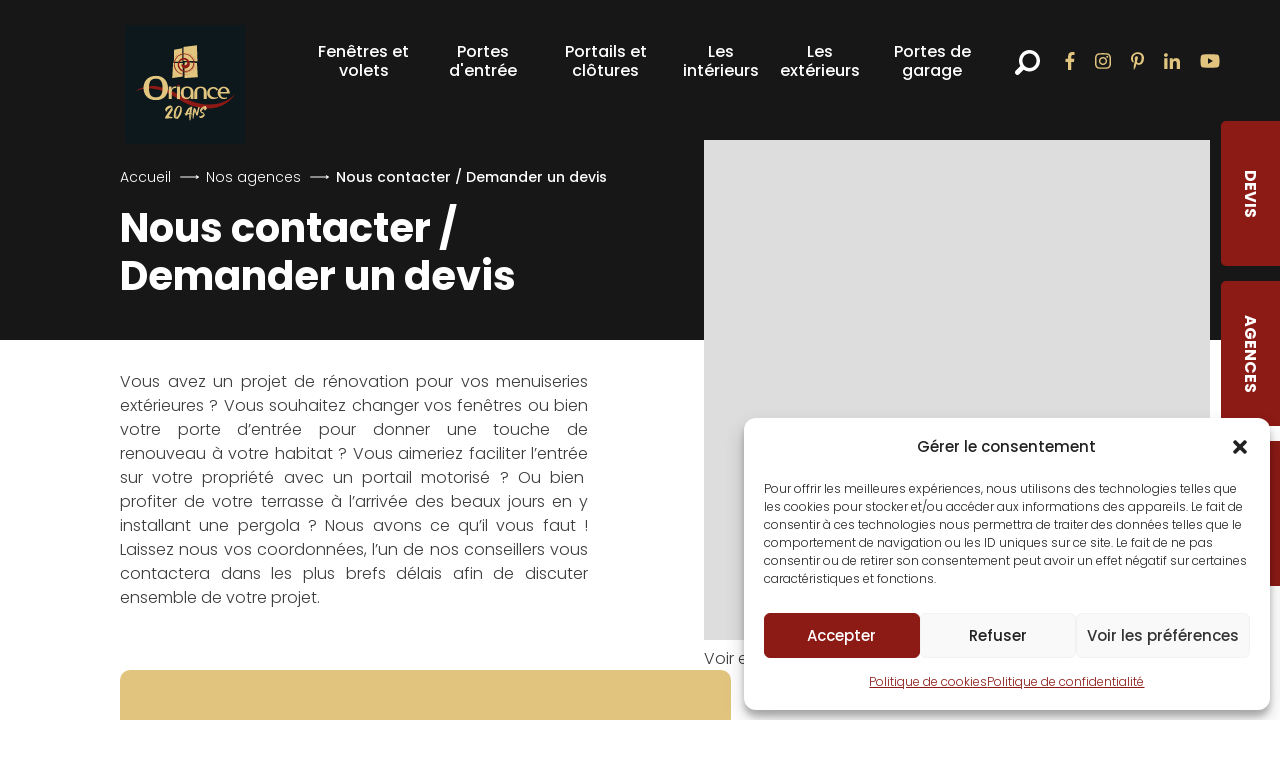

--- FILE ---
content_type: text/html; charset=UTF-8
request_url: https://www.oriance-fenetres.com/nos-agences/contact
body_size: 20379
content:
<!DOCTYPE html>

<html lang="fr-FR" class="no-js">
   <head>
	   <link data-minify="1" rel="stylesheet" href="https://www.oriance-fenetres.com/wp-content/cache/min/1/wvi1ulz.css?ver=1762338264">

      <meta name="google-site-verification" content="" />
      <meta charset="UTF-8" />
      <meta name="viewport" content="width=device-width, initial-scale=1" />
      <link rel="profile" href="http://gmpg.org/xfn/11" />

      

      <link rel="apple-touch-icon" sizes="180x180" href="/wp-content/themes/zip/images/favicon/apple-touch-icon.png.webp">
      <link rel="icon" type="image/png" sizes="32x32" href="/wp-content/themes/zip/images/favicon/favicon-32x32.png.webp">
      <link rel="icon" type="image/png" sizes="16x16" href="/wp-content/themes/zip/images/favicon/favicon-16x16.png.webp">
      <link rel="manifest" crossorigin="use-credentials" href="/wp-content/themes/zip/images/favicon/site.webmanifest">
      <link rel="mask-icon" href="/wp-content/themes/zip/images/favicon/safari-pinned-tab.svg" color="#000000">
      <link rel="shortcut icon" href="/wp-content/themes/zip/images/favicon/favicon.ico">
      <meta name="msapplication-TileColor" content="#ffffff">
      <meta name="msapplication-config" content="/wp-content/themes/zip/images/favicon/browserconfig.xml">
      <meta name="theme-color" content="#ffffff">
      <meta name="facebook-domain-verification" content="n9kgw1n05ap9s1jr2afmtareg7es2f" />

      <!-- Google Tag Manager -->
      <script>(function (w, d, s, l, i) {
              w[l] = w[l] || [];
              w[l].push({'gtm.start':
                  new Date().getTime(), event: 'gtm.js'});
              var f = d.getElementsByTagName(s)[0],
               j = d.createElement(s), dl = l != 'dataLayer' ? '&l=' + l : '';
              j.async = true;
              j.src =
               'https://www.googletagmanager.com/gtm.js?id=' + i + dl;
              f.parentNode.insertBefore(j, f);

           })(window, document, 'script', 'dataLayer', 'GTM-WC3X8RL');</script>
      <!-- End Google Tag Manager -->
	   
	   <!-- Xandr Universal Pixel - Initialization (include only once per page) -->
			<script>
			!function(e,i){if(!e.pixie){var n=e.pixie=function(e,i,a){n.actionQueue.push({action:e,actionValue:i,params:a})};n.actionQueue=[];var a=i.createElement("script");a.async=!0,a.src="//acdn.adnxs.com/dmp/up/pixie.js";var t=i.getElementsByTagName("head")[0];t.insertBefore(a,t.firstChild)}}(window,document);
			pixie('init', 'bd18ee71-b5fd-4218-a65a-3e2ddcd0821c');
			</script>

			<!-- Xandr Universal Pixel - PageView Event -->
	    	<!-- Facebook Pixel Code
				<script>
				  !function(f,b,e,v,n,t,s)
				  {if(f.fbq)return;n=f.fbq=function(){n.callMethod?
				  n.callMethod.apply(n,arguments):n.queue.push(arguments)};
				  if(!f._fbq)f._fbq=n;n.push=n;n.loaded=!0;n.version='2.0';
				  n.queue=[];t=b.createElement(e);t.async=!0;
				  t.src=v;s=b.getElementsByTagName(e)[0];
				  s.parentNode.insertBefore(t,s)}(window, document,'script',
				  'https://connect.facebook.net/en_US/fbevents.js');
				  fbq('init', '468568444079396');
				  fbq('track', 'PageView');
				</script> -->
			<noscript><img height="1" width="1" style="display:none"
			  src="https://www.facebook.com/tr?id=468568444079396&ev=PageView&noscript=1"
			/></noscript>
		<!-- End Facebook Pixel Code -->
			<script>
			pixie('event', 'PageView');
			</script>
			<noscript><img src="https://ib.adnxs.com/pixie?pi=bd18ee71-b5fd-4218-a65a-3e2ddcd0821c&e=PageView&script=0" width="1" height="1" style="display:none"/></noscript>

      <meta name='robots' content='index, follow, max-image-preview:large, max-snippet:-1, max-video-preview:-1' />
<!-- Google tag (gtag.js) Consent Mode dataLayer added by Site Kit -->
<script type="text/javascript" id="google_gtagjs-js-consent-mode-data-layer">
/* <![CDATA[ */
window.dataLayer = window.dataLayer || [];function gtag(){dataLayer.push(arguments);}
gtag('consent', 'default', {"ad_personalization":"denied","ad_storage":"denied","ad_user_data":"denied","analytics_storage":"denied","functionality_storage":"denied","security_storage":"denied","personalization_storage":"denied","region":["AT","BE","BG","CH","CY","CZ","DE","DK","EE","ES","FI","FR","GB","GR","HR","HU","IE","IS","IT","LI","LT","LU","LV","MT","NL","NO","PL","PT","RO","SE","SI","SK"],"wait_for_update":500});
window._googlesitekitConsentCategoryMap = {"statistics":["analytics_storage"],"marketing":["ad_storage","ad_user_data","ad_personalization"],"functional":["functionality_storage","security_storage"],"preferences":["personalization_storage"]};
window._googlesitekitConsents = {"ad_personalization":"denied","ad_storage":"denied","ad_user_data":"denied","analytics_storage":"denied","functionality_storage":"denied","security_storage":"denied","personalization_storage":"denied","region":["AT","BE","BG","CH","CY","CZ","DE","DK","EE","ES","FI","FR","GB","GR","HR","HU","IE","IS","IT","LI","LT","LU","LV","MT","NL","NO","PL","PT","RO","SE","SI","SK"],"wait_for_update":500};
/* ]]> */
</script>
<!-- End Google tag (gtag.js) Consent Mode dataLayer added by Site Kit -->

	<!-- This site is optimized with the Yoast SEO plugin v22.7 - https://yoast.com/wordpress/plugins/seo/ -->
	<title>Nous contacter / Demander un devis - Oriance, votre spécialiste des fenêtres, portes &amp; fermetures dans le Finistère</title><link rel="preload" as="style" href="https://fonts.googleapis.com/css?family=Poppins%3A300%2C400%2C500%2C700&#038;display=swap" /><link rel="stylesheet" href="https://fonts.googleapis.com/css?family=Poppins%3A300%2C400%2C500%2C700&#038;display=swap" media="print" onload="this.media='all'" /><noscript><link rel="stylesheet" href="https://fonts.googleapis.com/css?family=Poppins%3A300%2C400%2C500%2C700&#038;display=swap" /></noscript>
	<meta name="description" content="Vous souhaitez rénover votre maison ? Contactez nous pour un devis gratuit de fenêtres, portes, volets, portails, portes de garage, pergolas, stores bannes." />
	<link rel="canonical" href="https://www.oriance-fenetres.com/nos-agences/contact" />
	<meta property="og:locale" content="fr_FR" />
	<meta property="og:type" content="article" />
	<meta property="og:title" content="Nous contacter / Demander un devis - Oriance, votre spécialiste des fenêtres, portes &amp; fermetures dans le Finistère" />
	<meta property="og:description" content="Vous souhaitez rénover votre maison ? Contactez nous pour un devis gratuit de fenêtres, portes, volets, portails, portes de garage, pergolas, stores bannes." />
	<meta property="og:url" content="https://www.oriance-fenetres.com/nos-agences/contact" />
	<meta property="og:site_name" content="Oriance, votre spécialiste des fenêtres, portes &amp; fermetures dans le Finistère" />
	<meta property="article:modified_time" content="2025-10-27T07:25:42+00:00" />
	<meta name="twitter:card" content="summary_large_image" />
	<meta name="twitter:label1" content="Durée de lecture estimée" />
	<meta name="twitter:data1" content="1 minute" />
	<script type="application/ld+json" class="yoast-schema-graph">{"@context":"https://schema.org","@graph":[{"@type":"WebPage","@id":"https://www.oriance-fenetres.com/nos-agences/contact","url":"https://www.oriance-fenetres.com/nos-agences/contact","name":"Nous contacter / Demander un devis - Oriance, votre spécialiste des fenêtres, portes &amp; fermetures dans le Finistère","isPartOf":{"@id":"https://www.oriance-fenetres.com/#website"},"datePublished":"2019-12-16T14:03:14+00:00","dateModified":"2025-10-27T07:25:42+00:00","description":"Vous souhaitez rénover votre maison ? Contactez nous pour un devis gratuit de fenêtres, portes, volets, portails, portes de garage, pergolas, stores bannes.","breadcrumb":{"@id":"https://www.oriance-fenetres.com/nos-agences/contact#breadcrumb"},"inLanguage":"fr-FR","potentialAction":[{"@type":"ReadAction","target":["https://www.oriance-fenetres.com/nos-agences/contact"]}]},{"@type":"BreadcrumbList","@id":"https://www.oriance-fenetres.com/nos-agences/contact#breadcrumb","itemListElement":[{"@type":"ListItem","position":1,"name":"Accueil","item":"https://www.oriance-fenetres.com/"},{"@type":"ListItem","position":2,"name":"Nos agences","item":"https://www.oriance-fenetres.com/nos-agences"},{"@type":"ListItem","position":3,"name":"Nous contacter / Demander un devis"}]},{"@type":"WebSite","@id":"https://www.oriance-fenetres.com/#website","url":"https://www.oriance-fenetres.com/","name":"Oriance, votre spécialiste des fenêtres, portes &amp; fermetures dans le Finistère","description":"Oriance, votre spécialiste des fenêtres, portes &amp; fermetures dans le Finistère","publisher":{"@id":"https://www.oriance-fenetres.com/#organization"},"potentialAction":[{"@type":"SearchAction","target":{"@type":"EntryPoint","urlTemplate":"https://www.oriance-fenetres.com/?s={search_term_string}"},"query-input":"required name=search_term_string"}],"inLanguage":"fr-FR"},{"@type":"Organization","@id":"https://www.oriance-fenetres.com/#organization","name":"Oriance","url":"https://www.oriance-fenetres.com/","logo":{"@type":"ImageObject","inLanguage":"fr-FR","@id":"https://www.oriance-fenetres.com/#/schema/logo/image/","url":"https://www.oriance-fenetres.com/wp-content/uploads/2020/01/logo-original-oriance.png","contentUrl":"https://www.oriance-fenetres.com/wp-content/uploads/2020/01/logo-original-oriance.png","width":359,"height":262,"caption":"Oriance"},"image":{"@id":"https://www.oriance-fenetres.com/#/schema/logo/image/"}}]}</script>
	<!-- / Yoast SEO plugin. -->


<link rel='dns-prefetch' href='//maps.googleapis.com' />
<link rel='dns-prefetch' href='//www.googletagmanager.com' />
<link rel='dns-prefetch' href='//fonts.googleapis.com' />
<link href='https://fonts.gstatic.com' crossorigin rel='preconnect' />
<link rel="alternate" type="application/rss+xml" title="Oriance, votre spécialiste des fenêtres, portes &amp; fermetures dans le Finistère &raquo; Flux" href="https://www.oriance-fenetres.com/feed" />
<link rel="alternate" type="application/rss+xml" title="Oriance, votre spécialiste des fenêtres, portes &amp; fermetures dans le Finistère &raquo; Flux des commentaires" href="https://www.oriance-fenetres.com/comments/feed" />
<style id='wp-emoji-styles-inline-css' type='text/css'>

	img.wp-smiley, img.emoji {
		display: inline !important;
		border: none !important;
		box-shadow: none !important;
		height: 1em !important;
		width: 1em !important;
		margin: 0 0.07em !important;
		vertical-align: -0.1em !important;
		background: none !important;
		padding: 0 !important;
	}
</style>
<link rel='stylesheet' id='wp-block-library-css' href='https://www.oriance-fenetres.com/wp-includes/css/dist/block-library/style.min.css?ver=6.5.7' type='text/css' media='all' />
<style id='classic-theme-styles-inline-css' type='text/css'>
/*! This file is auto-generated */
.wp-block-button__link{color:#fff;background-color:#32373c;border-radius:9999px;box-shadow:none;text-decoration:none;padding:calc(.667em + 2px) calc(1.333em + 2px);font-size:1.125em}.wp-block-file__button{background:#32373c;color:#fff;text-decoration:none}
</style>
<style id='global-styles-inline-css' type='text/css'>
body{--wp--preset--color--black: #000000;--wp--preset--color--cyan-bluish-gray: #abb8c3;--wp--preset--color--white: #ffffff;--wp--preset--color--pale-pink: #f78da7;--wp--preset--color--vivid-red: #cf2e2e;--wp--preset--color--luminous-vivid-orange: #ff6900;--wp--preset--color--luminous-vivid-amber: #fcb900;--wp--preset--color--light-green-cyan: #7bdcb5;--wp--preset--color--vivid-green-cyan: #00d084;--wp--preset--color--pale-cyan-blue: #8ed1fc;--wp--preset--color--vivid-cyan-blue: #0693e3;--wp--preset--color--vivid-purple: #9b51e0;--wp--preset--gradient--vivid-cyan-blue-to-vivid-purple: linear-gradient(135deg,rgba(6,147,227,1) 0%,rgb(155,81,224) 100%);--wp--preset--gradient--light-green-cyan-to-vivid-green-cyan: linear-gradient(135deg,rgb(122,220,180) 0%,rgb(0,208,130) 100%);--wp--preset--gradient--luminous-vivid-amber-to-luminous-vivid-orange: linear-gradient(135deg,rgba(252,185,0,1) 0%,rgba(255,105,0,1) 100%);--wp--preset--gradient--luminous-vivid-orange-to-vivid-red: linear-gradient(135deg,rgba(255,105,0,1) 0%,rgb(207,46,46) 100%);--wp--preset--gradient--very-light-gray-to-cyan-bluish-gray: linear-gradient(135deg,rgb(238,238,238) 0%,rgb(169,184,195) 100%);--wp--preset--gradient--cool-to-warm-spectrum: linear-gradient(135deg,rgb(74,234,220) 0%,rgb(151,120,209) 20%,rgb(207,42,186) 40%,rgb(238,44,130) 60%,rgb(251,105,98) 80%,rgb(254,248,76) 100%);--wp--preset--gradient--blush-light-purple: linear-gradient(135deg,rgb(255,206,236) 0%,rgb(152,150,240) 100%);--wp--preset--gradient--blush-bordeaux: linear-gradient(135deg,rgb(254,205,165) 0%,rgb(254,45,45) 50%,rgb(107,0,62) 100%);--wp--preset--gradient--luminous-dusk: linear-gradient(135deg,rgb(255,203,112) 0%,rgb(199,81,192) 50%,rgb(65,88,208) 100%);--wp--preset--gradient--pale-ocean: linear-gradient(135deg,rgb(255,245,203) 0%,rgb(182,227,212) 50%,rgb(51,167,181) 100%);--wp--preset--gradient--electric-grass: linear-gradient(135deg,rgb(202,248,128) 0%,rgb(113,206,126) 100%);--wp--preset--gradient--midnight: linear-gradient(135deg,rgb(2,3,129) 0%,rgb(40,116,252) 100%);--wp--preset--font-size--small: 13px;--wp--preset--font-size--medium: 20px;--wp--preset--font-size--large: 36px;--wp--preset--font-size--x-large: 42px;--wp--preset--spacing--20: 0.44rem;--wp--preset--spacing--30: 0.67rem;--wp--preset--spacing--40: 1rem;--wp--preset--spacing--50: 1.5rem;--wp--preset--spacing--60: 2.25rem;--wp--preset--spacing--70: 3.38rem;--wp--preset--spacing--80: 5.06rem;--wp--preset--shadow--natural: 6px 6px 9px rgba(0, 0, 0, 0.2);--wp--preset--shadow--deep: 12px 12px 50px rgba(0, 0, 0, 0.4);--wp--preset--shadow--sharp: 6px 6px 0px rgba(0, 0, 0, 0.2);--wp--preset--shadow--outlined: 6px 6px 0px -3px rgba(255, 255, 255, 1), 6px 6px rgba(0, 0, 0, 1);--wp--preset--shadow--crisp: 6px 6px 0px rgba(0, 0, 0, 1);}:where(.is-layout-flex){gap: 0.5em;}:where(.is-layout-grid){gap: 0.5em;}body .is-layout-flex{display: flex;}body .is-layout-flex{flex-wrap: wrap;align-items: center;}body .is-layout-flex > *{margin: 0;}body .is-layout-grid{display: grid;}body .is-layout-grid > *{margin: 0;}:where(.wp-block-columns.is-layout-flex){gap: 2em;}:where(.wp-block-columns.is-layout-grid){gap: 2em;}:where(.wp-block-post-template.is-layout-flex){gap: 1.25em;}:where(.wp-block-post-template.is-layout-grid){gap: 1.25em;}.has-black-color{color: var(--wp--preset--color--black) !important;}.has-cyan-bluish-gray-color{color: var(--wp--preset--color--cyan-bluish-gray) !important;}.has-white-color{color: var(--wp--preset--color--white) !important;}.has-pale-pink-color{color: var(--wp--preset--color--pale-pink) !important;}.has-vivid-red-color{color: var(--wp--preset--color--vivid-red) !important;}.has-luminous-vivid-orange-color{color: var(--wp--preset--color--luminous-vivid-orange) !important;}.has-luminous-vivid-amber-color{color: var(--wp--preset--color--luminous-vivid-amber) !important;}.has-light-green-cyan-color{color: var(--wp--preset--color--light-green-cyan) !important;}.has-vivid-green-cyan-color{color: var(--wp--preset--color--vivid-green-cyan) !important;}.has-pale-cyan-blue-color{color: var(--wp--preset--color--pale-cyan-blue) !important;}.has-vivid-cyan-blue-color{color: var(--wp--preset--color--vivid-cyan-blue) !important;}.has-vivid-purple-color{color: var(--wp--preset--color--vivid-purple) !important;}.has-black-background-color{background-color: var(--wp--preset--color--black) !important;}.has-cyan-bluish-gray-background-color{background-color: var(--wp--preset--color--cyan-bluish-gray) !important;}.has-white-background-color{background-color: var(--wp--preset--color--white) !important;}.has-pale-pink-background-color{background-color: var(--wp--preset--color--pale-pink) !important;}.has-vivid-red-background-color{background-color: var(--wp--preset--color--vivid-red) !important;}.has-luminous-vivid-orange-background-color{background-color: var(--wp--preset--color--luminous-vivid-orange) !important;}.has-luminous-vivid-amber-background-color{background-color: var(--wp--preset--color--luminous-vivid-amber) !important;}.has-light-green-cyan-background-color{background-color: var(--wp--preset--color--light-green-cyan) !important;}.has-vivid-green-cyan-background-color{background-color: var(--wp--preset--color--vivid-green-cyan) !important;}.has-pale-cyan-blue-background-color{background-color: var(--wp--preset--color--pale-cyan-blue) !important;}.has-vivid-cyan-blue-background-color{background-color: var(--wp--preset--color--vivid-cyan-blue) !important;}.has-vivid-purple-background-color{background-color: var(--wp--preset--color--vivid-purple) !important;}.has-black-border-color{border-color: var(--wp--preset--color--black) !important;}.has-cyan-bluish-gray-border-color{border-color: var(--wp--preset--color--cyan-bluish-gray) !important;}.has-white-border-color{border-color: var(--wp--preset--color--white) !important;}.has-pale-pink-border-color{border-color: var(--wp--preset--color--pale-pink) !important;}.has-vivid-red-border-color{border-color: var(--wp--preset--color--vivid-red) !important;}.has-luminous-vivid-orange-border-color{border-color: var(--wp--preset--color--luminous-vivid-orange) !important;}.has-luminous-vivid-amber-border-color{border-color: var(--wp--preset--color--luminous-vivid-amber) !important;}.has-light-green-cyan-border-color{border-color: var(--wp--preset--color--light-green-cyan) !important;}.has-vivid-green-cyan-border-color{border-color: var(--wp--preset--color--vivid-green-cyan) !important;}.has-pale-cyan-blue-border-color{border-color: var(--wp--preset--color--pale-cyan-blue) !important;}.has-vivid-cyan-blue-border-color{border-color: var(--wp--preset--color--vivid-cyan-blue) !important;}.has-vivid-purple-border-color{border-color: var(--wp--preset--color--vivid-purple) !important;}.has-vivid-cyan-blue-to-vivid-purple-gradient-background{background: var(--wp--preset--gradient--vivid-cyan-blue-to-vivid-purple) !important;}.has-light-green-cyan-to-vivid-green-cyan-gradient-background{background: var(--wp--preset--gradient--light-green-cyan-to-vivid-green-cyan) !important;}.has-luminous-vivid-amber-to-luminous-vivid-orange-gradient-background{background: var(--wp--preset--gradient--luminous-vivid-amber-to-luminous-vivid-orange) !important;}.has-luminous-vivid-orange-to-vivid-red-gradient-background{background: var(--wp--preset--gradient--luminous-vivid-orange-to-vivid-red) !important;}.has-very-light-gray-to-cyan-bluish-gray-gradient-background{background: var(--wp--preset--gradient--very-light-gray-to-cyan-bluish-gray) !important;}.has-cool-to-warm-spectrum-gradient-background{background: var(--wp--preset--gradient--cool-to-warm-spectrum) !important;}.has-blush-light-purple-gradient-background{background: var(--wp--preset--gradient--blush-light-purple) !important;}.has-blush-bordeaux-gradient-background{background: var(--wp--preset--gradient--blush-bordeaux) !important;}.has-luminous-dusk-gradient-background{background: var(--wp--preset--gradient--luminous-dusk) !important;}.has-pale-ocean-gradient-background{background: var(--wp--preset--gradient--pale-ocean) !important;}.has-electric-grass-gradient-background{background: var(--wp--preset--gradient--electric-grass) !important;}.has-midnight-gradient-background{background: var(--wp--preset--gradient--midnight) !important;}.has-small-font-size{font-size: var(--wp--preset--font-size--small) !important;}.has-medium-font-size{font-size: var(--wp--preset--font-size--medium) !important;}.has-large-font-size{font-size: var(--wp--preset--font-size--large) !important;}.has-x-large-font-size{font-size: var(--wp--preset--font-size--x-large) !important;}
.wp-block-navigation a:where(:not(.wp-element-button)){color: inherit;}
:where(.wp-block-post-template.is-layout-flex){gap: 1.25em;}:where(.wp-block-post-template.is-layout-grid){gap: 1.25em;}
:where(.wp-block-columns.is-layout-flex){gap: 2em;}:where(.wp-block-columns.is-layout-grid){gap: 2em;}
.wp-block-pullquote{font-size: 1.5em;line-height: 1.6;}
</style>
<link data-minify="1" rel='stylesheet' id='contact-form-7-css' href='https://www.oriance-fenetres.com/wp-content/cache/min/1/wp-content/plugins/contact-form-7/includes/css/styles.css?ver=1762338264' type='text/css' media='all' />
<style id='wpgb-head-inline-css' type='text/css'>
.wp-grid-builder:not(.wpgb-template),.wpgb-facet{opacity:0.01}.wpgb-facet fieldset{margin:0;padding:0;border:none;outline:none;box-shadow:none}.wpgb-facet fieldset:last-child{margin-bottom:40px;}.wpgb-facet fieldset legend.wpgb-sr-only{height:1px;width:1px}
</style>
<link rel='stylesheet' id='cmplz-general-css' href='https://www.oriance-fenetres.com/wp-content/plugins/complianz-gdpr-premium/assets/css/cookieblocker.min.css?ver=1727439192' type='text/css' media='all' />
<link rel='stylesheet' id='zip-bootstrap-css' href='https://www.oriance-fenetres.com/wp-content/themes/zip/bootstrap4.1.3/css/bootstrap.min.css?ver=6.5.7' type='text/css' media='all' />
<link rel='stylesheet' id='zip-font-awesome-css' href='https://www.oriance-fenetres.com/wp-content/themes/zip/fonts/fontawesome/css/all.css?ver=6.5.7' type='text/css' media='all' />
<link rel='stylesheet' id='zip-style-css' href='https://www.oriance-fenetres.com/wp-content/themes/zip/style.css?ver=6.5.7' type='text/css' media='all' />
<link data-minify="1" rel='stylesheet' id='zip-theme-css-css' href='https://www.oriance-fenetres.com/wp-content/cache/min/1/wp-content/themes/zip/css/master.css?ver=1762338264' type='text/css' media='all' />
<link data-minify="1" rel='stylesheet' id='slick-css-css' href='https://www.oriance-fenetres.com/wp-content/cache/min/1/wp-content/themes/zip/js/slick.1.6/slick/slick.css?ver=1762338264' type='text/css' media='all' />
<!--[if lt IE 10]>
<link rel='stylesheet' id='zip-ie-css' href='https://www.oriance-fenetres.com/wp-content/themes/zip/css/ie.css?ver=20160816' type='text/css' media='all' />
<![endif]-->

<link data-minify="1" rel='stylesheet' id='cf7cf-style-css' href='https://www.oriance-fenetres.com/wp-content/cache/min/1/wp-content/plugins/cf7-conditional-fields/style.css?ver=1762338264' type='text/css' media='all' />
<link data-minify="1" rel='stylesheet' id='wprevpro_w3-css' href='https://www.oriance-fenetres.com/wp-content/cache/min/1/wp-content/plugins/wp-review-slider-pro/public/css/wprevpro_w3.css?ver=1762338264' type='text/css' media='all' />
<style id='rocket-lazyload-inline-css' type='text/css'>
.rll-youtube-player{position:relative;padding-bottom:56.23%;height:0;overflow:hidden;max-width:100%;}.rll-youtube-player:focus-within{outline: 2px solid currentColor;outline-offset: 5px;}.rll-youtube-player iframe{position:absolute;top:0;left:0;width:100%;height:100%;z-index:100;background:0 0}.rll-youtube-player img{bottom:0;display:block;left:0;margin:auto;max-width:100%;width:100%;position:absolute;right:0;top:0;border:none;height:auto;-webkit-transition:.4s all;-moz-transition:.4s all;transition:.4s all}.rll-youtube-player img:hover{-webkit-filter:brightness(75%)}.rll-youtube-player .play{height:100%;width:100%;left:0;top:0;position:absolute;background:url(https://www.oriance-fenetres.com/wp-content/plugins/wp-rocket/assets/img/youtube.png) no-repeat center;background-color: transparent !important;cursor:pointer;border:none;}
</style>
<script data-minify="1" type="text/javascript" src="https://www.oriance-fenetres.com/wp-content/cache/min/1/wp-content/themes/zip/js/jquery.js?ver=1762338264" id="jquery-js"></script>
<!--[if lt IE 9]>
<script type="text/javascript" src="https://www.oriance-fenetres.com/wp-content/themes/zip/js/html5.js?ver=3.7.3" id="zip-html5-js"></script>
<![endif]-->

<!-- Extrait de code de la balise Google (gtag.js) ajouté par Site Kit -->

<!-- Extrait Google Ads ajouté par Site Kit -->

<!-- Extrait Google Analytics ajouté par Site Kit -->
<script type="text/javascript" src="https://www.googletagmanager.com/gtag/js?id=G-0BY0R2FJ56" id="google_gtagjs-js" async></script>
<script type="text/javascript" id="google_gtagjs-js-after">
/* <![CDATA[ */
window.dataLayer = window.dataLayer || [];function gtag(){dataLayer.push(arguments);}
gtag("set","linker",{"domains":["www.oriance-fenetres.com"]});
gtag("js", new Date());
gtag("set", "developer_id.dZTNiMT", true);
gtag("config", "G-0BY0R2FJ56");
gtag("config", "AW-669788939");
 window._googlesitekit = window._googlesitekit || {}; window._googlesitekit.throttledEvents = []; window._googlesitekit.gtagEvent = (name, data) => { var key = JSON.stringify( { name, data } ); if ( !! window._googlesitekit.throttledEvents[ key ] ) { return; } window._googlesitekit.throttledEvents[ key ] = true; setTimeout( () => { delete window._googlesitekit.throttledEvents[ key ]; }, 5 ); gtag( "event", name, { ...data, event_source: "site-kit" } ); } 
/* ]]> */
</script>

<!-- Extrait de code de la balise Google de fin (gtag.js) ajouté par Site Kit -->
<script type="text/javascript" src="https://www.oriance-fenetres.com/wp-content/plugins/wp-review-slider-pro/public/js/wprs-combined.min.js?ver=12.0.6" id="wp-review-slider-pro_unslider_comb-min-js"></script>
<script type="text/javascript" id="wp-review-slider-pro_plublic-min-js-extra">
/* <![CDATA[ */
var wprevpublicjs_script_vars = {"wpfb_nonce":"1c654cc883","wpfb_ajaxurl":"https:\/\/www.oriance-fenetres.com\/wp-admin\/admin-ajax.php","wprevpluginsurl":"https:\/\/www.oriance-fenetres.com\/wp-content\/plugins\/wp-review-slider-pro","page_id":"19"};
/* ]]> */
</script>
<script type="text/javascript" src="https://www.oriance-fenetres.com/wp-content/plugins/wp-review-slider-pro/public/js/wprev-public.min.js?ver=12.0.6" id="wp-review-slider-pro_plublic-min-js"></script>
<link rel="https://api.w.org/" href="https://www.oriance-fenetres.com/wp-json/" /><link rel="alternate" type="application/json" href="https://www.oriance-fenetres.com/wp-json/wp/v2/pages/19" /><link rel="EditURI" type="application/rsd+xml" title="RSD" href="https://www.oriance-fenetres.com/xmlrpc.php?rsd" />
<meta name="generator" content="WordPress 6.5.7" />
<link rel='shortlink' href='https://www.oriance-fenetres.com/?p=19' />
<link rel="alternate" type="application/json+oembed" href="https://www.oriance-fenetres.com/wp-json/oembed/1.0/embed?url=https%3A%2F%2Fwww.oriance-fenetres.com%2Fnos-agences%2Fcontact" />
<link rel="alternate" type="text/xml+oembed" href="https://www.oriance-fenetres.com/wp-json/oembed/1.0/embed?url=https%3A%2F%2Fwww.oriance-fenetres.com%2Fnos-agences%2Fcontact&#038;format=xml" />
<meta name="generator" content="Site Kit by Google 1.144.0" /><noscript><style>.wp-grid-builder .wpgb-card.wpgb-card-hidden .wpgb-card-wrapper{opacity:1!important;visibility:visible!important;transform:none!important}.wpgb-facet {opacity:1!important;pointer-events:auto!important}.wpgb-facet *:not(.wpgb-pagination-facet){display:none}</style></noscript>			<style>.cmplz-hidden {
					display: none !important;
				}</style><meta name="google-site-verification" content="FznCZY364sJIeU2gaQxtZ6Eyy8oKUcs8W24d87xwiEk"><noscript><style id="rocket-lazyload-nojs-css">.rll-youtube-player, [data-lazy-src]{display:none !important;}</style></noscript>

   </head>

   <body class="page-template page-template-templates page-template-contact page-template-templatescontact-php page page-id-19 page-child parent-pageid-295 group-blog no-sidebar " ontouchstart="">

      <!-- Google Tag Manager (noscript) -->
      <noscript>
      <iframe src="https://www.googletagmanager.com/ns.html?id=GTM-WC3X8RL"
              height="0" width="0" style="display:none;visibility:hidden">
      </iframe>
      </noscript>
      <!-- End Google Tag Manager (noscript) -->

      

      <div class="wrap_burger3">
         <div id="burger3">
            <span></span>
            <span></span>
            <span></span>
            <span></span>
         </div>
      </div>

      <a id="btn_home_mobile" href="/">Accueil</a>

      <a id="btn_devis_header" href="https://www.oriance-fenetres.com/nos-agences/contact">
        Devis      </a>

      <div class="wrap_search_btn wrap_search_btn_mobile">
         <a href="#"><?xml version="1.0" encoding="utf-8"?>
<svg width="25px" height="25px" viewBox="0 0 25 25" version="1.1" xmlns:xlink="http://www.w3.org/1999/xlink" xmlns="http://www.w3.org/2000/svg">
  <defs>
    <path d="M0 0L25 0L25 25L0 25L0 0Z" id="path_1" />
    <clipPath id="mask_1">
      <use xlink:href="#path_1" />
    </clipPath>
  </defs>
  <g id="Group-3">
    <path d="M0 0L25 0L25 25L0 25L0 0Z" id="Clip-2" fill="none" stroke="none" />
    <g clip-path="url(#mask_1)">
      <path d="M4.00101 10.7362C4.00101 12.6259 4.48096 14.4026 5.31829 15.9453L0.716212 20.689C-0.238522 21.6731 -0.239812 23.2743 0.718792 24.2598C1.67353 25.2465 3.22432 25.2465 4.18035 24.2611L8.65212 19.653C10.3242 20.8021 12.3356 21.4723 14.5018 21.4723C20.2986 21.4723 25 16.6661 25 10.7362C25 4.80753 20.2986 0 14.5018 0C8.70243 0 4.00101 4.80753 4.00101 10.7362ZM21.5475 10.7362C21.5475 14.7165 18.393 17.9415 14.5018 17.9415C10.6093 17.9415 7.45354 14.7165 7.45354 10.7362C7.45354 6.75581 10.6093 3.52951 14.5018 3.52951C18.393 3.52951 21.5475 6.75581 21.5475 10.7362Z" id="Fill-1" fill="#FFFFFF" fill-rule="evenodd" stroke="none" />
    </g>
  </g>
</svg></a>
      </div>


      
      <div class="wrap_main_menu">

         <div class="wrap_main_menu-content">

            <div class="wrap_logo">
                               <h1>
                                   <a class="logo" href="https://www.oriance-fenetres.com" title="Revenir à l'accueil">
                     <img class="logo" src="/wp-content/themes/zip/images/svg/LOGO_20ANS_FOND_NOIR.svg" alt="Oriance">
                     <img class="logo_mobile" src="/wp-content/themes/zip/images/svg/LOGO_20ANS_FOND_NOIR.svg" alt="Oriance">
                     <span>Accueil</span>
                  </a>
                                   </h1>
                           </div>

            <div class="wrap_menus">

               
               <nav class="main_menu">
                  <ul class="niv0">
                                           <li class="menu_level0 ">
                          <a href="#">Fenêtres et volets</a>
                                                      <div class="wrap_niv1">

                               <nav class="nav_niv1">
                                  <a href="https://www.oriance-fenetres.com/nos-prestations/fenetres-et-volets">Fenêtres et volets</a>

                                  <ul class="niv1">
                                                                           <li class="">
                                          <i class="before"><svg xmlns="http://www.w3.org/2000/svg" width="19.98" height="3.31" viewBox="0 0 19.98 3.31">
  <g id="Layer_2" data-name="Layer 2">
    <g id="Layer_1-2" data-name="Layer 1">
      <g>
        <g id="Group-5-Copy-14">
          <path id="Stroke-1" d="M.61,1.66H18.79" style="fill: none;stroke: #3d3b3b;stroke-linecap: round;stroke-linejoin: round"/>
        </g>
        <path id="Stroke-3" d="M17.19,2.7l2.13-1-2.13-1" style="fill: none;stroke: #3d3b3b;stroke-linecap: round;stroke-linejoin: round"/>
      </g>
      <rect width="19.98" height="3.31" style="fill: none"/>
    </g>
  </g>
</svg>
</i>
                                          <a href="https://www.oriance-fenetres.com/nos-prestations/fenetres">Fenêtres                                             <i class="after"><svg xmlns="http://www.w3.org/2000/svg" width="19.98" height="3.31" viewBox="0 0 19.98 3.31">
  <g id="Layer_2" data-name="Layer 2">
    <g id="Layer_1-2" data-name="Layer 1">
      <g>
        <g id="Group-5-Copy-14">
          <path id="Stroke-1" d="M.61,1.66H18.79" style="fill: none;stroke: #3d3b3b;stroke-linecap: round;stroke-linejoin: round"/>
        </g>
        <path id="Stroke-3" d="M17.19,2.7l2.13-1-2.13-1" style="fill: none;stroke: #3d3b3b;stroke-linecap: round;stroke-linejoin: round"/>
      </g>
      <rect width="19.98" height="3.31" style="fill: none"/>
    </g>
  </g>
</svg>
</i>
                                          </a>
                                       </li>
                                                                            <li class="">
                                          <i class="before"><svg xmlns="http://www.w3.org/2000/svg" width="19.98" height="3.31" viewBox="0 0 19.98 3.31">
  <g id="Layer_2" data-name="Layer 2">
    <g id="Layer_1-2" data-name="Layer 1">
      <g>
        <g id="Group-5-Copy-14">
          <path id="Stroke-1" d="M.61,1.66H18.79" style="fill: none;stroke: #3d3b3b;stroke-linecap: round;stroke-linejoin: round"/>
        </g>
        <path id="Stroke-3" d="M17.19,2.7l2.13-1-2.13-1" style="fill: none;stroke: #3d3b3b;stroke-linecap: round;stroke-linejoin: round"/>
      </g>
      <rect width="19.98" height="3.31" style="fill: none"/>
    </g>
  </g>
</svg>
</i>
                                          <a href="https://www.oriance-fenetres.com/nos-prestations/volets">Volets                                             <i class="after"><svg xmlns="http://www.w3.org/2000/svg" width="19.98" height="3.31" viewBox="0 0 19.98 3.31">
  <g id="Layer_2" data-name="Layer 2">
    <g id="Layer_1-2" data-name="Layer 1">
      <g>
        <g id="Group-5-Copy-14">
          <path id="Stroke-1" d="M.61,1.66H18.79" style="fill: none;stroke: #3d3b3b;stroke-linecap: round;stroke-linejoin: round"/>
        </g>
        <path id="Stroke-3" d="M17.19,2.7l2.13-1-2.13-1" style="fill: none;stroke: #3d3b3b;stroke-linecap: round;stroke-linejoin: round"/>
      </g>
      <rect width="19.98" height="3.31" style="fill: none"/>
    </g>
  </g>
</svg>
</i>
                                          </a>
                                       </li>
                                                                       </ul>
                               </nav>

                                                              <div class="wrap_lazy">
                                  <div class="lazy" data-src="https://www.oriance-fenetres.com/wp-content/uploads/2020/01/2021-83-VILLASTTROPEZ-ESTB-15-800x534.jpg.webp"></div>
                               </div>
                            </div>

                                                 </li>
                                            <li class="menu_level0 ">
                          <a href="#">Portes d'entrée</a>
                                                      <div class="wrap_niv1">

                               <nav class="nav_niv1">
                                  <a href="https://www.oriance-fenetres.com/nos-prestations/portes-dentree">Portes d'entrée</a>

                                  <ul class="niv1">
                                                                           <li class="">
                                          <i class="before"><svg xmlns="http://www.w3.org/2000/svg" width="19.98" height="3.31" viewBox="0 0 19.98 3.31">
  <g id="Layer_2" data-name="Layer 2">
    <g id="Layer_1-2" data-name="Layer 1">
      <g>
        <g id="Group-5-Copy-14">
          <path id="Stroke-1" d="M.61,1.66H18.79" style="fill: none;stroke: #3d3b3b;stroke-linecap: round;stroke-linejoin: round"/>
        </g>
        <path id="Stroke-3" d="M17.19,2.7l2.13-1-2.13-1" style="fill: none;stroke: #3d3b3b;stroke-linecap: round;stroke-linejoin: round"/>
      </g>
      <rect width="19.98" height="3.31" style="fill: none"/>
    </g>
  </g>
</svg>
</i>
                                          <a href="https://www.oriance-fenetres.com/prestations/portes-dentree-en-aluminium">Portes d&rsquo;entrée en aluminium                                             <i class="after"><svg xmlns="http://www.w3.org/2000/svg" width="19.98" height="3.31" viewBox="0 0 19.98 3.31">
  <g id="Layer_2" data-name="Layer 2">
    <g id="Layer_1-2" data-name="Layer 1">
      <g>
        <g id="Group-5-Copy-14">
          <path id="Stroke-1" d="M.61,1.66H18.79" style="fill: none;stroke: #3d3b3b;stroke-linecap: round;stroke-linejoin: round"/>
        </g>
        <path id="Stroke-3" d="M17.19,2.7l2.13-1-2.13-1" style="fill: none;stroke: #3d3b3b;stroke-linecap: round;stroke-linejoin: round"/>
      </g>
      <rect width="19.98" height="3.31" style="fill: none"/>
    </g>
  </g>
</svg>
</i>
                                          </a>
                                       </li>
                                                                            <li class="">
                                          <i class="before"><svg xmlns="http://www.w3.org/2000/svg" width="19.98" height="3.31" viewBox="0 0 19.98 3.31">
  <g id="Layer_2" data-name="Layer 2">
    <g id="Layer_1-2" data-name="Layer 1">
      <g>
        <g id="Group-5-Copy-14">
          <path id="Stroke-1" d="M.61,1.66H18.79" style="fill: none;stroke: #3d3b3b;stroke-linecap: round;stroke-linejoin: round"/>
        </g>
        <path id="Stroke-3" d="M17.19,2.7l2.13-1-2.13-1" style="fill: none;stroke: #3d3b3b;stroke-linecap: round;stroke-linejoin: round"/>
      </g>
      <rect width="19.98" height="3.31" style="fill: none"/>
    </g>
  </g>
</svg>
</i>
                                          <a href="https://www.oriance-fenetres.com/prestations/porte-mixte-bois-et-aluminium">Portes mixtes bois et aluminium                                             <i class="after"><svg xmlns="http://www.w3.org/2000/svg" width="19.98" height="3.31" viewBox="0 0 19.98 3.31">
  <g id="Layer_2" data-name="Layer 2">
    <g id="Layer_1-2" data-name="Layer 1">
      <g>
        <g id="Group-5-Copy-14">
          <path id="Stroke-1" d="M.61,1.66H18.79" style="fill: none;stroke: #3d3b3b;stroke-linecap: round;stroke-linejoin: round"/>
        </g>
        <path id="Stroke-3" d="M17.19,2.7l2.13-1-2.13-1" style="fill: none;stroke: #3d3b3b;stroke-linecap: round;stroke-linejoin: round"/>
      </g>
      <rect width="19.98" height="3.31" style="fill: none"/>
    </g>
  </g>
</svg>
</i>
                                          </a>
                                       </li>
                                                                            <li class="">
                                          <i class="before"><svg xmlns="http://www.w3.org/2000/svg" width="19.98" height="3.31" viewBox="0 0 19.98 3.31">
  <g id="Layer_2" data-name="Layer 2">
    <g id="Layer_1-2" data-name="Layer 1">
      <g>
        <g id="Group-5-Copy-14">
          <path id="Stroke-1" d="M.61,1.66H18.79" style="fill: none;stroke: #3d3b3b;stroke-linecap: round;stroke-linejoin: round"/>
        </g>
        <path id="Stroke-3" d="M17.19,2.7l2.13-1-2.13-1" style="fill: none;stroke: #3d3b3b;stroke-linecap: round;stroke-linejoin: round"/>
      </g>
      <rect width="19.98" height="3.31" style="fill: none"/>
    </g>
  </g>
</svg>
</i>
                                          <a href="https://www.oriance-fenetres.com/prestations/portes-en-pvc">Portes PVC                                             <i class="after"><svg xmlns="http://www.w3.org/2000/svg" width="19.98" height="3.31" viewBox="0 0 19.98 3.31">
  <g id="Layer_2" data-name="Layer 2">
    <g id="Layer_1-2" data-name="Layer 1">
      <g>
        <g id="Group-5-Copy-14">
          <path id="Stroke-1" d="M.61,1.66H18.79" style="fill: none;stroke: #3d3b3b;stroke-linecap: round;stroke-linejoin: round"/>
        </g>
        <path id="Stroke-3" d="M17.19,2.7l2.13-1-2.13-1" style="fill: none;stroke: #3d3b3b;stroke-linecap: round;stroke-linejoin: round"/>
      </g>
      <rect width="19.98" height="3.31" style="fill: none"/>
    </g>
  </g>
</svg>
</i>
                                          </a>
                                       </li>
                                                                            <li class="">
                                          <i class="before"><svg xmlns="http://www.w3.org/2000/svg" width="19.98" height="3.31" viewBox="0 0 19.98 3.31">
  <g id="Layer_2" data-name="Layer 2">
    <g id="Layer_1-2" data-name="Layer 1">
      <g>
        <g id="Group-5-Copy-14">
          <path id="Stroke-1" d="M.61,1.66H18.79" style="fill: none;stroke: #3d3b3b;stroke-linecap: round;stroke-linejoin: round"/>
        </g>
        <path id="Stroke-3" d="M17.19,2.7l2.13-1-2.13-1" style="fill: none;stroke: #3d3b3b;stroke-linecap: round;stroke-linejoin: round"/>
      </g>
      <rect width="19.98" height="3.31" style="fill: none"/>
    </g>
  </g>
</svg>
</i>
                                          <a href="https://www.oriance-fenetres.com/prestations/portes-bois">Portes bois                                             <i class="after"><svg xmlns="http://www.w3.org/2000/svg" width="19.98" height="3.31" viewBox="0 0 19.98 3.31">
  <g id="Layer_2" data-name="Layer 2">
    <g id="Layer_1-2" data-name="Layer 1">
      <g>
        <g id="Group-5-Copy-14">
          <path id="Stroke-1" d="M.61,1.66H18.79" style="fill: none;stroke: #3d3b3b;stroke-linecap: round;stroke-linejoin: round"/>
        </g>
        <path id="Stroke-3" d="M17.19,2.7l2.13-1-2.13-1" style="fill: none;stroke: #3d3b3b;stroke-linecap: round;stroke-linejoin: round"/>
      </g>
      <rect width="19.98" height="3.31" style="fill: none"/>
    </g>
  </g>
</svg>
</i>
                                          </a>
                                       </li>
                                                                       </ul>
                               </nav>

                                                              <div class="wrap_lazy">
                                  <div class="lazy" data-src="https://www.oriance-fenetres.com/wp-content/uploads/2022/09/Porte-dentree-aluminium-Morbihan-800x800.jpg.webp"></div>
                               </div>
                            </div>

                                                 </li>
                                            <li class="menu_level0 ">
                          <a href="#">Portails et clôtures</a>
                                                      <div class="wrap_niv1">

                               <nav class="nav_niv1">
                                  <a href="https://www.oriance-fenetres.com/nos-prestations/portails-et-clotures">Portails et clôtures</a>

                                  <ul class="niv1">
                                                                           <li class="">
                                          <i class="before"><svg xmlns="http://www.w3.org/2000/svg" width="19.98" height="3.31" viewBox="0 0 19.98 3.31">
  <g id="Layer_2" data-name="Layer 2">
    <g id="Layer_1-2" data-name="Layer 1">
      <g>
        <g id="Group-5-Copy-14">
          <path id="Stroke-1" d="M.61,1.66H18.79" style="fill: none;stroke: #3d3b3b;stroke-linecap: round;stroke-linejoin: round"/>
        </g>
        <path id="Stroke-3" d="M17.19,2.7l2.13-1-2.13-1" style="fill: none;stroke: #3d3b3b;stroke-linecap: round;stroke-linejoin: round"/>
      </g>
      <rect width="19.98" height="3.31" style="fill: none"/>
    </g>
  </g>
</svg>
</i>
                                          <a href="https://www.oriance-fenetres.com/prestations/portails-aluminium">Portails aluminium                                             <i class="after"><svg xmlns="http://www.w3.org/2000/svg" width="19.98" height="3.31" viewBox="0 0 19.98 3.31">
  <g id="Layer_2" data-name="Layer 2">
    <g id="Layer_1-2" data-name="Layer 1">
      <g>
        <g id="Group-5-Copy-14">
          <path id="Stroke-1" d="M.61,1.66H18.79" style="fill: none;stroke: #3d3b3b;stroke-linecap: round;stroke-linejoin: round"/>
        </g>
        <path id="Stroke-3" d="M17.19,2.7l2.13-1-2.13-1" style="fill: none;stroke: #3d3b3b;stroke-linecap: round;stroke-linejoin: round"/>
      </g>
      <rect width="19.98" height="3.31" style="fill: none"/>
    </g>
  </g>
</svg>
</i>
                                          </a>
                                       </li>
                                                                            <li class="">
                                          <i class="before"><svg xmlns="http://www.w3.org/2000/svg" width="19.98" height="3.31" viewBox="0 0 19.98 3.31">
  <g id="Layer_2" data-name="Layer 2">
    <g id="Layer_1-2" data-name="Layer 1">
      <g>
        <g id="Group-5-Copy-14">
          <path id="Stroke-1" d="M.61,1.66H18.79" style="fill: none;stroke: #3d3b3b;stroke-linecap: round;stroke-linejoin: round"/>
        </g>
        <path id="Stroke-3" d="M17.19,2.7l2.13-1-2.13-1" style="fill: none;stroke: #3d3b3b;stroke-linecap: round;stroke-linejoin: round"/>
      </g>
      <rect width="19.98" height="3.31" style="fill: none"/>
    </g>
  </g>
</svg>
</i>
                                          <a href="https://www.oriance-fenetres.com/prestations/clotures-aluminium">Clôtures aluminium                                             <i class="after"><svg xmlns="http://www.w3.org/2000/svg" width="19.98" height="3.31" viewBox="0 0 19.98 3.31">
  <g id="Layer_2" data-name="Layer 2">
    <g id="Layer_1-2" data-name="Layer 1">
      <g>
        <g id="Group-5-Copy-14">
          <path id="Stroke-1" d="M.61,1.66H18.79" style="fill: none;stroke: #3d3b3b;stroke-linecap: round;stroke-linejoin: round"/>
        </g>
        <path id="Stroke-3" d="M17.19,2.7l2.13-1-2.13-1" style="fill: none;stroke: #3d3b3b;stroke-linecap: round;stroke-linejoin: round"/>
      </g>
      <rect width="19.98" height="3.31" style="fill: none"/>
    </g>
  </g>
</svg>
</i>
                                          </a>
                                       </li>
                                                                            <li class="">
                                          <i class="before"><svg xmlns="http://www.w3.org/2000/svg" width="19.98" height="3.31" viewBox="0 0 19.98 3.31">
  <g id="Layer_2" data-name="Layer 2">
    <g id="Layer_1-2" data-name="Layer 1">
      <g>
        <g id="Group-5-Copy-14">
          <path id="Stroke-1" d="M.61,1.66H18.79" style="fill: none;stroke: #3d3b3b;stroke-linecap: round;stroke-linejoin: round"/>
        </g>
        <path id="Stroke-3" d="M17.19,2.7l2.13-1-2.13-1" style="fill: none;stroke: #3d3b3b;stroke-linecap: round;stroke-linejoin: round"/>
      </g>
      <rect width="19.98" height="3.31" style="fill: none"/>
    </g>
  </g>
</svg>
</i>
                                          <a href="https://www.oriance-fenetres.com/prestations/portails-en-pvc">Portails PVC                                             <i class="after"><svg xmlns="http://www.w3.org/2000/svg" width="19.98" height="3.31" viewBox="0 0 19.98 3.31">
  <g id="Layer_2" data-name="Layer 2">
    <g id="Layer_1-2" data-name="Layer 1">
      <g>
        <g id="Group-5-Copy-14">
          <path id="Stroke-1" d="M.61,1.66H18.79" style="fill: none;stroke: #3d3b3b;stroke-linecap: round;stroke-linejoin: round"/>
        </g>
        <path id="Stroke-3" d="M17.19,2.7l2.13-1-2.13-1" style="fill: none;stroke: #3d3b3b;stroke-linecap: round;stroke-linejoin: round"/>
      </g>
      <rect width="19.98" height="3.31" style="fill: none"/>
    </g>
  </g>
</svg>
</i>
                                          </a>
                                       </li>
                                                                            <li class="">
                                          <i class="before"><svg xmlns="http://www.w3.org/2000/svg" width="19.98" height="3.31" viewBox="0 0 19.98 3.31">
  <g id="Layer_2" data-name="Layer 2">
    <g id="Layer_1-2" data-name="Layer 1">
      <g>
        <g id="Group-5-Copy-14">
          <path id="Stroke-1" d="M.61,1.66H18.79" style="fill: none;stroke: #3d3b3b;stroke-linecap: round;stroke-linejoin: round"/>
        </g>
        <path id="Stroke-3" d="M17.19,2.7l2.13-1-2.13-1" style="fill: none;stroke: #3d3b3b;stroke-linecap: round;stroke-linejoin: round"/>
      </g>
      <rect width="19.98" height="3.31" style="fill: none"/>
    </g>
  </g>
</svg>
</i>
                                          <a href="https://www.oriance-fenetres.com/prestations/clotures-pvc">Clôtures PVC                                             <i class="after"><svg xmlns="http://www.w3.org/2000/svg" width="19.98" height="3.31" viewBox="0 0 19.98 3.31">
  <g id="Layer_2" data-name="Layer 2">
    <g id="Layer_1-2" data-name="Layer 1">
      <g>
        <g id="Group-5-Copy-14">
          <path id="Stroke-1" d="M.61,1.66H18.79" style="fill: none;stroke: #3d3b3b;stroke-linecap: round;stroke-linejoin: round"/>
        </g>
        <path id="Stroke-3" d="M17.19,2.7l2.13-1-2.13-1" style="fill: none;stroke: #3d3b3b;stroke-linecap: round;stroke-linejoin: round"/>
      </g>
      <rect width="19.98" height="3.31" style="fill: none"/>
    </g>
  </g>
</svg>
</i>
                                          </a>
                                       </li>
                                                                       </ul>
                               </nav>

                                                              <div class="wrap_lazy">
                                  <div class="lazy" data-src="https://www.oriance-fenetres.com/wp-content/uploads/2020/12/PORTAIL-1-800x800.jpg.webp"></div>
                               </div>
                            </div>

                                                 </li>
                                            <li class="menu_level0 ">
                          <a href="#">Les intérieurs</a>
                                                      <div class="wrap_niv1">

                               <nav class="nav_niv1">
                                  <a href="https://www.oriance-fenetres.com/nos-prestations/les-interieurs">Les intérieurs</a>

                                  <ul class="niv1">
                                                                           <li class="">
                                          <i class="before"><svg xmlns="http://www.w3.org/2000/svg" width="19.98" height="3.31" viewBox="0 0 19.98 3.31">
  <g id="Layer_2" data-name="Layer 2">
    <g id="Layer_1-2" data-name="Layer 1">
      <g>
        <g id="Group-5-Copy-14">
          <path id="Stroke-1" d="M.61,1.66H18.79" style="fill: none;stroke: #3d3b3b;stroke-linecap: round;stroke-linejoin: round"/>
        </g>
        <path id="Stroke-3" d="M17.19,2.7l2.13-1-2.13-1" style="fill: none;stroke: #3d3b3b;stroke-linecap: round;stroke-linejoin: round"/>
      </g>
      <rect width="19.98" height="3.31" style="fill: none"/>
    </g>
  </g>
</svg>
</i>
                                          <a href="https://www.oriance-fenetres.com/prestations/verrieres">Verrières                                             <i class="after"><svg xmlns="http://www.w3.org/2000/svg" width="19.98" height="3.31" viewBox="0 0 19.98 3.31">
  <g id="Layer_2" data-name="Layer 2">
    <g id="Layer_1-2" data-name="Layer 1">
      <g>
        <g id="Group-5-Copy-14">
          <path id="Stroke-1" d="M.61,1.66H18.79" style="fill: none;stroke: #3d3b3b;stroke-linecap: round;stroke-linejoin: round"/>
        </g>
        <path id="Stroke-3" d="M17.19,2.7l2.13-1-2.13-1" style="fill: none;stroke: #3d3b3b;stroke-linecap: round;stroke-linejoin: round"/>
      </g>
      <rect width="19.98" height="3.31" style="fill: none"/>
    </g>
  </g>
</svg>
</i>
                                          </a>
                                       </li>
                                                                            <li class="">
                                          <i class="before"><svg xmlns="http://www.w3.org/2000/svg" width="19.98" height="3.31" viewBox="0 0 19.98 3.31">
  <g id="Layer_2" data-name="Layer 2">
    <g id="Layer_1-2" data-name="Layer 1">
      <g>
        <g id="Group-5-Copy-14">
          <path id="Stroke-1" d="M.61,1.66H18.79" style="fill: none;stroke: #3d3b3b;stroke-linecap: round;stroke-linejoin: round"/>
        </g>
        <path id="Stroke-3" d="M17.19,2.7l2.13-1-2.13-1" style="fill: none;stroke: #3d3b3b;stroke-linecap: round;stroke-linejoin: round"/>
      </g>
      <rect width="19.98" height="3.31" style="fill: none"/>
    </g>
  </g>
</svg>
</i>
                                          <a href="https://www.oriance-fenetres.com/prestations/portes-appartement">Portes d’appartement                                             <i class="after"><svg xmlns="http://www.w3.org/2000/svg" width="19.98" height="3.31" viewBox="0 0 19.98 3.31">
  <g id="Layer_2" data-name="Layer 2">
    <g id="Layer_1-2" data-name="Layer 1">
      <g>
        <g id="Group-5-Copy-14">
          <path id="Stroke-1" d="M.61,1.66H18.79" style="fill: none;stroke: #3d3b3b;stroke-linecap: round;stroke-linejoin: round"/>
        </g>
        <path id="Stroke-3" d="M17.19,2.7l2.13-1-2.13-1" style="fill: none;stroke: #3d3b3b;stroke-linecap: round;stroke-linejoin: round"/>
      </g>
      <rect width="19.98" height="3.31" style="fill: none"/>
    </g>
  </g>
</svg>
</i>
                                          </a>
                                       </li>
                                                                            <li class="">
                                          <i class="before"><svg xmlns="http://www.w3.org/2000/svg" width="19.98" height="3.31" viewBox="0 0 19.98 3.31">
  <g id="Layer_2" data-name="Layer 2">
    <g id="Layer_1-2" data-name="Layer 1">
      <g>
        <g id="Group-5-Copy-14">
          <path id="Stroke-1" d="M.61,1.66H18.79" style="fill: none;stroke: #3d3b3b;stroke-linecap: round;stroke-linejoin: round"/>
        </g>
        <path id="Stroke-3" d="M17.19,2.7l2.13-1-2.13-1" style="fill: none;stroke: #3d3b3b;stroke-linecap: round;stroke-linejoin: round"/>
      </g>
      <rect width="19.98" height="3.31" style="fill: none"/>
    </g>
  </g>
</svg>
</i>
                                          <a href="https://www.oriance-fenetres.com/prestations/le-sportes-isolantes">Les portes isolantes                                             <i class="after"><svg xmlns="http://www.w3.org/2000/svg" width="19.98" height="3.31" viewBox="0 0 19.98 3.31">
  <g id="Layer_2" data-name="Layer 2">
    <g id="Layer_1-2" data-name="Layer 1">
      <g>
        <g id="Group-5-Copy-14">
          <path id="Stroke-1" d="M.61,1.66H18.79" style="fill: none;stroke: #3d3b3b;stroke-linecap: round;stroke-linejoin: round"/>
        </g>
        <path id="Stroke-3" d="M17.19,2.7l2.13-1-2.13-1" style="fill: none;stroke: #3d3b3b;stroke-linecap: round;stroke-linejoin: round"/>
      </g>
      <rect width="19.98" height="3.31" style="fill: none"/>
    </g>
  </g>
</svg>
</i>
                                          </a>
                                       </li>
                                                                            <li class="">
                                          <i class="before"><svg xmlns="http://www.w3.org/2000/svg" width="19.98" height="3.31" viewBox="0 0 19.98 3.31">
  <g id="Layer_2" data-name="Layer 2">
    <g id="Layer_1-2" data-name="Layer 1">
      <g>
        <g id="Group-5-Copy-14">
          <path id="Stroke-1" d="M.61,1.66H18.79" style="fill: none;stroke: #3d3b3b;stroke-linecap: round;stroke-linejoin: round"/>
        </g>
        <path id="Stroke-3" d="M17.19,2.7l2.13-1-2.13-1" style="fill: none;stroke: #3d3b3b;stroke-linecap: round;stroke-linejoin: round"/>
      </g>
      <rect width="19.98" height="3.31" style="fill: none"/>
    </g>
  </g>
</svg>
</i>
                                          <a href="https://www.oriance-fenetres.com/prestations/la-domotique">La domotique                                             <i class="after"><svg xmlns="http://www.w3.org/2000/svg" width="19.98" height="3.31" viewBox="0 0 19.98 3.31">
  <g id="Layer_2" data-name="Layer 2">
    <g id="Layer_1-2" data-name="Layer 1">
      <g>
        <g id="Group-5-Copy-14">
          <path id="Stroke-1" d="M.61,1.66H18.79" style="fill: none;stroke: #3d3b3b;stroke-linecap: round;stroke-linejoin: round"/>
        </g>
        <path id="Stroke-3" d="M17.19,2.7l2.13-1-2.13-1" style="fill: none;stroke: #3d3b3b;stroke-linecap: round;stroke-linejoin: round"/>
      </g>
      <rect width="19.98" height="3.31" style="fill: none"/>
    </g>
  </g>
</svg>
</i>
                                          </a>
                                       </li>
                                                                       </ul>
                               </nav>

                                                              <div class="wrap_lazy">
                                  <div class="lazy" data-src="https://www.oriance-fenetres.com/wp-content/uploads/2021/10/verrieres_aluminium-800x800.jpg.webp"></div>
                               </div>
                            </div>

                                                 </li>
                                            <li class="menu_level0 ">
                          <a href="#">Les extérieurs</a>
                                                      <div class="wrap_niv1">

                               <nav class="nav_niv1">
                                  <a href="https://www.oriance-fenetres.com/nos-prestations/les-exterieurs">Les extérieurs</a>

                                  <ul class="niv1">
                                                                           <li class="">
                                          <i class="before"><svg xmlns="http://www.w3.org/2000/svg" width="19.98" height="3.31" viewBox="0 0 19.98 3.31">
  <g id="Layer_2" data-name="Layer 2">
    <g id="Layer_1-2" data-name="Layer 1">
      <g>
        <g id="Group-5-Copy-14">
          <path id="Stroke-1" d="M.61,1.66H18.79" style="fill: none;stroke: #3d3b3b;stroke-linecap: round;stroke-linejoin: round"/>
        </g>
        <path id="Stroke-3" d="M17.19,2.7l2.13-1-2.13-1" style="fill: none;stroke: #3d3b3b;stroke-linecap: round;stroke-linejoin: round"/>
      </g>
      <rect width="19.98" height="3.31" style="fill: none"/>
    </g>
  </g>
</svg>
</i>
                                          <a href="https://www.oriance-fenetres.com/nos-prestations/pergolas">Pergolas                                             <i class="after"><svg xmlns="http://www.w3.org/2000/svg" width="19.98" height="3.31" viewBox="0 0 19.98 3.31">
  <g id="Layer_2" data-name="Layer 2">
    <g id="Layer_1-2" data-name="Layer 1">
      <g>
        <g id="Group-5-Copy-14">
          <path id="Stroke-1" d="M.61,1.66H18.79" style="fill: none;stroke: #3d3b3b;stroke-linecap: round;stroke-linejoin: round"/>
        </g>
        <path id="Stroke-3" d="M17.19,2.7l2.13-1-2.13-1" style="fill: none;stroke: #3d3b3b;stroke-linecap: round;stroke-linejoin: round"/>
      </g>
      <rect width="19.98" height="3.31" style="fill: none"/>
    </g>
  </g>
</svg>
</i>
                                          </a>
                                       </li>
                                                                            <li class="">
                                          <i class="before"><svg xmlns="http://www.w3.org/2000/svg" width="19.98" height="3.31" viewBox="0 0 19.98 3.31">
  <g id="Layer_2" data-name="Layer 2">
    <g id="Layer_1-2" data-name="Layer 1">
      <g>
        <g id="Group-5-Copy-14">
          <path id="Stroke-1" d="M.61,1.66H18.79" style="fill: none;stroke: #3d3b3b;stroke-linecap: round;stroke-linejoin: round"/>
        </g>
        <path id="Stroke-3" d="M17.19,2.7l2.13-1-2.13-1" style="fill: none;stroke: #3d3b3b;stroke-linecap: round;stroke-linejoin: round"/>
      </g>
      <rect width="19.98" height="3.31" style="fill: none"/>
    </g>
  </g>
</svg>
</i>
                                          <a href="https://www.oriance-fenetres.com/nos-prestations/garde-corps">Garde-corps                                             <i class="after"><svg xmlns="http://www.w3.org/2000/svg" width="19.98" height="3.31" viewBox="0 0 19.98 3.31">
  <g id="Layer_2" data-name="Layer 2">
    <g id="Layer_1-2" data-name="Layer 1">
      <g>
        <g id="Group-5-Copy-14">
          <path id="Stroke-1" d="M.61,1.66H18.79" style="fill: none;stroke: #3d3b3b;stroke-linecap: round;stroke-linejoin: round"/>
        </g>
        <path id="Stroke-3" d="M17.19,2.7l2.13-1-2.13-1" style="fill: none;stroke: #3d3b3b;stroke-linecap: round;stroke-linejoin: round"/>
      </g>
      <rect width="19.98" height="3.31" style="fill: none"/>
    </g>
  </g>
</svg>
</i>
                                          </a>
                                       </li>
                                                                            <li class="">
                                          <i class="before"><svg xmlns="http://www.w3.org/2000/svg" width="19.98" height="3.31" viewBox="0 0 19.98 3.31">
  <g id="Layer_2" data-name="Layer 2">
    <g id="Layer_1-2" data-name="Layer 1">
      <g>
        <g id="Group-5-Copy-14">
          <path id="Stroke-1" d="M.61,1.66H18.79" style="fill: none;stroke: #3d3b3b;stroke-linecap: round;stroke-linejoin: round"/>
        </g>
        <path id="Stroke-3" d="M17.19,2.7l2.13-1-2.13-1" style="fill: none;stroke: #3d3b3b;stroke-linecap: round;stroke-linejoin: round"/>
      </g>
      <rect width="19.98" height="3.31" style="fill: none"/>
    </g>
  </g>
</svg>
</i>
                                          <a href="https://www.oriance-fenetres.com/prestations/les-abris-de-terrasse">Abris de terrasse                                             <i class="after"><svg xmlns="http://www.w3.org/2000/svg" width="19.98" height="3.31" viewBox="0 0 19.98 3.31">
  <g id="Layer_2" data-name="Layer 2">
    <g id="Layer_1-2" data-name="Layer 1">
      <g>
        <g id="Group-5-Copy-14">
          <path id="Stroke-1" d="M.61,1.66H18.79" style="fill: none;stroke: #3d3b3b;stroke-linecap: round;stroke-linejoin: round"/>
        </g>
        <path id="Stroke-3" d="M17.19,2.7l2.13-1-2.13-1" style="fill: none;stroke: #3d3b3b;stroke-linecap: round;stroke-linejoin: round"/>
      </g>
      <rect width="19.98" height="3.31" style="fill: none"/>
    </g>
  </g>
</svg>
</i>
                                          </a>
                                       </li>
                                                                            <li class="">
                                          <i class="before"><svg xmlns="http://www.w3.org/2000/svg" width="19.98" height="3.31" viewBox="0 0 19.98 3.31">
  <g id="Layer_2" data-name="Layer 2">
    <g id="Layer_1-2" data-name="Layer 1">
      <g>
        <g id="Group-5-Copy-14">
          <path id="Stroke-1" d="M.61,1.66H18.79" style="fill: none;stroke: #3d3b3b;stroke-linecap: round;stroke-linejoin: round"/>
        </g>
        <path id="Stroke-3" d="M17.19,2.7l2.13-1-2.13-1" style="fill: none;stroke: #3d3b3b;stroke-linecap: round;stroke-linejoin: round"/>
      </g>
      <rect width="19.98" height="3.31" style="fill: none"/>
    </g>
  </g>
</svg>
</i>
                                          <a href="https://www.oriance-fenetres.com/prestations/stores-bannes">Stores Bannes                                             <i class="after"><svg xmlns="http://www.w3.org/2000/svg" width="19.98" height="3.31" viewBox="0 0 19.98 3.31">
  <g id="Layer_2" data-name="Layer 2">
    <g id="Layer_1-2" data-name="Layer 1">
      <g>
        <g id="Group-5-Copy-14">
          <path id="Stroke-1" d="M.61,1.66H18.79" style="fill: none;stroke: #3d3b3b;stroke-linecap: round;stroke-linejoin: round"/>
        </g>
        <path id="Stroke-3" d="M17.19,2.7l2.13-1-2.13-1" style="fill: none;stroke: #3d3b3b;stroke-linecap: round;stroke-linejoin: round"/>
      </g>
      <rect width="19.98" height="3.31" style="fill: none"/>
    </g>
  </g>
</svg>
</i>
                                          </a>
                                       </li>
                                                                            <li class="">
                                          <i class="before"><svg xmlns="http://www.w3.org/2000/svg" width="19.98" height="3.31" viewBox="0 0 19.98 3.31">
  <g id="Layer_2" data-name="Layer 2">
    <g id="Layer_1-2" data-name="Layer 1">
      <g>
        <g id="Group-5-Copy-14">
          <path id="Stroke-1" d="M.61,1.66H18.79" style="fill: none;stroke: #3d3b3b;stroke-linecap: round;stroke-linejoin: round"/>
        </g>
        <path id="Stroke-3" d="M17.19,2.7l2.13-1-2.13-1" style="fill: none;stroke: #3d3b3b;stroke-linecap: round;stroke-linejoin: round"/>
      </g>
      <rect width="19.98" height="3.31" style="fill: none"/>
    </g>
  </g>
</svg>
</i>
                                          <a href="https://www.oriance-fenetres.com/prestations/carports">Carports                                             <i class="after"><svg xmlns="http://www.w3.org/2000/svg" width="19.98" height="3.31" viewBox="0 0 19.98 3.31">
  <g id="Layer_2" data-name="Layer 2">
    <g id="Layer_1-2" data-name="Layer 1">
      <g>
        <g id="Group-5-Copy-14">
          <path id="Stroke-1" d="M.61,1.66H18.79" style="fill: none;stroke: #3d3b3b;stroke-linecap: round;stroke-linejoin: round"/>
        </g>
        <path id="Stroke-3" d="M17.19,2.7l2.13-1-2.13-1" style="fill: none;stroke: #3d3b3b;stroke-linecap: round;stroke-linejoin: round"/>
      </g>
      <rect width="19.98" height="3.31" style="fill: none"/>
    </g>
  </g>
</svg>
</i>
                                          </a>
                                       </li>
                                                                            <li class="">
                                          <i class="before"><svg xmlns="http://www.w3.org/2000/svg" width="19.98" height="3.31" viewBox="0 0 19.98 3.31">
  <g id="Layer_2" data-name="Layer 2">
    <g id="Layer_1-2" data-name="Layer 1">
      <g>
        <g id="Group-5-Copy-14">
          <path id="Stroke-1" d="M.61,1.66H18.79" style="fill: none;stroke: #3d3b3b;stroke-linecap: round;stroke-linejoin: round"/>
        </g>
        <path id="Stroke-3" d="M17.19,2.7l2.13-1-2.13-1" style="fill: none;stroke: #3d3b3b;stroke-linecap: round;stroke-linejoin: round"/>
      </g>
      <rect width="19.98" height="3.31" style="fill: none"/>
    </g>
  </g>
</svg>
</i>
                                          <a href="https://www.oriance-fenetres.com/prestations/volets-roulants-de-toitures">Volets roulants de toitures                                             <i class="after"><svg xmlns="http://www.w3.org/2000/svg" width="19.98" height="3.31" viewBox="0 0 19.98 3.31">
  <g id="Layer_2" data-name="Layer 2">
    <g id="Layer_1-2" data-name="Layer 1">
      <g>
        <g id="Group-5-Copy-14">
          <path id="Stroke-1" d="M.61,1.66H18.79" style="fill: none;stroke: #3d3b3b;stroke-linecap: round;stroke-linejoin: round"/>
        </g>
        <path id="Stroke-3" d="M17.19,2.7l2.13-1-2.13-1" style="fill: none;stroke: #3d3b3b;stroke-linecap: round;stroke-linejoin: round"/>
      </g>
      <rect width="19.98" height="3.31" style="fill: none"/>
    </g>
  </g>
</svg>
</i>
                                          </a>
                                       </li>
                                                                       </ul>
                               </nav>

                                                              <div class="wrap_lazy">
                                  <div class="lazy" data-src="https://www.oriance-fenetres.com/wp-content/uploads/2021/06/5-600x800.jpg.webp"></div>
                               </div>
                            </div>

                                                 </li>
                                            <li class="menu_level0 ">
                          <a href="#">Portes de garage</a>
                                                      <div class="wrap_niv1">

                               <nav class="nav_niv1">
                                  <a href="https://www.oriance-fenetres.com/nos-prestations/portes-de-garage">Portes de garage</a>

                                  <ul class="niv1">
                                                                           <li class="">
                                          <i class="before"><svg xmlns="http://www.w3.org/2000/svg" width="19.98" height="3.31" viewBox="0 0 19.98 3.31">
  <g id="Layer_2" data-name="Layer 2">
    <g id="Layer_1-2" data-name="Layer 1">
      <g>
        <g id="Group-5-Copy-14">
          <path id="Stroke-1" d="M.61,1.66H18.79" style="fill: none;stroke: #3d3b3b;stroke-linecap: round;stroke-linejoin: round"/>
        </g>
        <path id="Stroke-3" d="M17.19,2.7l2.13-1-2.13-1" style="fill: none;stroke: #3d3b3b;stroke-linecap: round;stroke-linejoin: round"/>
      </g>
      <rect width="19.98" height="3.31" style="fill: none"/>
    </g>
  </g>
</svg>
</i>
                                          <a href="https://www.oriance-fenetres.com/prestations/sectionnelles-laterales">Sectionnelles latérales                                             <i class="after"><svg xmlns="http://www.w3.org/2000/svg" width="19.98" height="3.31" viewBox="0 0 19.98 3.31">
  <g id="Layer_2" data-name="Layer 2">
    <g id="Layer_1-2" data-name="Layer 1">
      <g>
        <g id="Group-5-Copy-14">
          <path id="Stroke-1" d="M.61,1.66H18.79" style="fill: none;stroke: #3d3b3b;stroke-linecap: round;stroke-linejoin: round"/>
        </g>
        <path id="Stroke-3" d="M17.19,2.7l2.13-1-2.13-1" style="fill: none;stroke: #3d3b3b;stroke-linecap: round;stroke-linejoin: round"/>
      </g>
      <rect width="19.98" height="3.31" style="fill: none"/>
    </g>
  </g>
</svg>
</i>
                                          </a>
                                       </li>
                                                                            <li class="">
                                          <i class="before"><svg xmlns="http://www.w3.org/2000/svg" width="19.98" height="3.31" viewBox="0 0 19.98 3.31">
  <g id="Layer_2" data-name="Layer 2">
    <g id="Layer_1-2" data-name="Layer 1">
      <g>
        <g id="Group-5-Copy-14">
          <path id="Stroke-1" d="M.61,1.66H18.79" style="fill: none;stroke: #3d3b3b;stroke-linecap: round;stroke-linejoin: round"/>
        </g>
        <path id="Stroke-3" d="M17.19,2.7l2.13-1-2.13-1" style="fill: none;stroke: #3d3b3b;stroke-linecap: round;stroke-linejoin: round"/>
      </g>
      <rect width="19.98" height="3.31" style="fill: none"/>
    </g>
  </g>
</svg>
</i>
                                          <a href="https://www.oriance-fenetres.com/prestations/sectionnelles-plafond">Sectionnelles plafond                                             <i class="after"><svg xmlns="http://www.w3.org/2000/svg" width="19.98" height="3.31" viewBox="0 0 19.98 3.31">
  <g id="Layer_2" data-name="Layer 2">
    <g id="Layer_1-2" data-name="Layer 1">
      <g>
        <g id="Group-5-Copy-14">
          <path id="Stroke-1" d="M.61,1.66H18.79" style="fill: none;stroke: #3d3b3b;stroke-linecap: round;stroke-linejoin: round"/>
        </g>
        <path id="Stroke-3" d="M17.19,2.7l2.13-1-2.13-1" style="fill: none;stroke: #3d3b3b;stroke-linecap: round;stroke-linejoin: round"/>
      </g>
      <rect width="19.98" height="3.31" style="fill: none"/>
    </g>
  </g>
</svg>
</i>
                                          </a>
                                       </li>
                                                                            <li class="">
                                          <i class="before"><svg xmlns="http://www.w3.org/2000/svg" width="19.98" height="3.31" viewBox="0 0 19.98 3.31">
  <g id="Layer_2" data-name="Layer 2">
    <g id="Layer_1-2" data-name="Layer 1">
      <g>
        <g id="Group-5-Copy-14">
          <path id="Stroke-1" d="M.61,1.66H18.79" style="fill: none;stroke: #3d3b3b;stroke-linecap: round;stroke-linejoin: round"/>
        </g>
        <path id="Stroke-3" d="M17.19,2.7l2.13-1-2.13-1" style="fill: none;stroke: #3d3b3b;stroke-linecap: round;stroke-linejoin: round"/>
      </g>
      <rect width="19.98" height="3.31" style="fill: none"/>
    </g>
  </g>
</svg>
</i>
                                          <a href="https://www.oriance-fenetres.com/prestations/basculantes">Basculantes                                             <i class="after"><svg xmlns="http://www.w3.org/2000/svg" width="19.98" height="3.31" viewBox="0 0 19.98 3.31">
  <g id="Layer_2" data-name="Layer 2">
    <g id="Layer_1-2" data-name="Layer 1">
      <g>
        <g id="Group-5-Copy-14">
          <path id="Stroke-1" d="M.61,1.66H18.79" style="fill: none;stroke: #3d3b3b;stroke-linecap: round;stroke-linejoin: round"/>
        </g>
        <path id="Stroke-3" d="M17.19,2.7l2.13-1-2.13-1" style="fill: none;stroke: #3d3b3b;stroke-linecap: round;stroke-linejoin: round"/>
      </g>
      <rect width="19.98" height="3.31" style="fill: none"/>
    </g>
  </g>
</svg>
</i>
                                          </a>
                                       </li>
                                                                            <li class="">
                                          <i class="before"><svg xmlns="http://www.w3.org/2000/svg" width="19.98" height="3.31" viewBox="0 0 19.98 3.31">
  <g id="Layer_2" data-name="Layer 2">
    <g id="Layer_1-2" data-name="Layer 1">
      <g>
        <g id="Group-5-Copy-14">
          <path id="Stroke-1" d="M.61,1.66H18.79" style="fill: none;stroke: #3d3b3b;stroke-linecap: round;stroke-linejoin: round"/>
        </g>
        <path id="Stroke-3" d="M17.19,2.7l2.13-1-2.13-1" style="fill: none;stroke: #3d3b3b;stroke-linecap: round;stroke-linejoin: round"/>
      </g>
      <rect width="19.98" height="3.31" style="fill: none"/>
    </g>
  </g>
</svg>
</i>
                                          <a href="https://www.oriance-fenetres.com/prestations/porte-de-garage-en-pvc">Portes de garage PVC                                             <i class="after"><svg xmlns="http://www.w3.org/2000/svg" width="19.98" height="3.31" viewBox="0 0 19.98 3.31">
  <g id="Layer_2" data-name="Layer 2">
    <g id="Layer_1-2" data-name="Layer 1">
      <g>
        <g id="Group-5-Copy-14">
          <path id="Stroke-1" d="M.61,1.66H18.79" style="fill: none;stroke: #3d3b3b;stroke-linecap: round;stroke-linejoin: round"/>
        </g>
        <path id="Stroke-3" d="M17.19,2.7l2.13-1-2.13-1" style="fill: none;stroke: #3d3b3b;stroke-linecap: round;stroke-linejoin: round"/>
      </g>
      <rect width="19.98" height="3.31" style="fill: none"/>
    </g>
  </g>
</svg>
</i>
                                          </a>
                                       </li>
                                                                            <li class="">
                                          <i class="before"><svg xmlns="http://www.w3.org/2000/svg" width="19.98" height="3.31" viewBox="0 0 19.98 3.31">
  <g id="Layer_2" data-name="Layer 2">
    <g id="Layer_1-2" data-name="Layer 1">
      <g>
        <g id="Group-5-Copy-14">
          <path id="Stroke-1" d="M.61,1.66H18.79" style="fill: none;stroke: #3d3b3b;stroke-linecap: round;stroke-linejoin: round"/>
        </g>
        <path id="Stroke-3" d="M17.19,2.7l2.13-1-2.13-1" style="fill: none;stroke: #3d3b3b;stroke-linecap: round;stroke-linejoin: round"/>
      </g>
      <rect width="19.98" height="3.31" style="fill: none"/>
    </g>
  </g>
</svg>
</i>
                                          <a href="https://www.oriance-fenetres.com/prestations/battantes">Battantes                                             <i class="after"><svg xmlns="http://www.w3.org/2000/svg" width="19.98" height="3.31" viewBox="0 0 19.98 3.31">
  <g id="Layer_2" data-name="Layer 2">
    <g id="Layer_1-2" data-name="Layer 1">
      <g>
        <g id="Group-5-Copy-14">
          <path id="Stroke-1" d="M.61,1.66H18.79" style="fill: none;stroke: #3d3b3b;stroke-linecap: round;stroke-linejoin: round"/>
        </g>
        <path id="Stroke-3" d="M17.19,2.7l2.13-1-2.13-1" style="fill: none;stroke: #3d3b3b;stroke-linecap: round;stroke-linejoin: round"/>
      </g>
      <rect width="19.98" height="3.31" style="fill: none"/>
    </g>
  </g>
</svg>
</i>
                                          </a>
                                       </li>
                                                                       </ul>
                               </nav>

                                                              <div class="wrap_lazy">
                                  <div class="lazy" data-src="https://www.oriance-fenetres.com/wp-content/uploads/2019/12/porte_garage-e1576745232835.jpg.webp"></div>
                               </div>
                            </div>

                                                 </li>
                                       </ul>
               </nav>

               <div class="wrap_search_btn">
                  <a href="#"><?xml version="1.0" encoding="utf-8"?>
<svg width="25px" height="25px" viewBox="0 0 25 25" version="1.1" xmlns:xlink="http://www.w3.org/1999/xlink" xmlns="http://www.w3.org/2000/svg">
  <defs>
    <path d="M0 0L25 0L25 25L0 25L0 0Z" id="path_1" />
    <clipPath id="mask_1">
      <use xlink:href="#path_1" />
    </clipPath>
  </defs>
  <g id="Group-3">
    <path d="M0 0L25 0L25 25L0 25L0 0Z" id="Clip-2" fill="none" stroke="none" />
    <g clip-path="url(#mask_1)">
      <path d="M4.00101 10.7362C4.00101 12.6259 4.48096 14.4026 5.31829 15.9453L0.716212 20.689C-0.238522 21.6731 -0.239812 23.2743 0.718792 24.2598C1.67353 25.2465 3.22432 25.2465 4.18035 24.2611L8.65212 19.653C10.3242 20.8021 12.3356 21.4723 14.5018 21.4723C20.2986 21.4723 25 16.6661 25 10.7362C25 4.80753 20.2986 0 14.5018 0C8.70243 0 4.00101 4.80753 4.00101 10.7362ZM21.5475 10.7362C21.5475 14.7165 18.393 17.9415 14.5018 17.9415C10.6093 17.9415 7.45354 14.7165 7.45354 10.7362C7.45354 6.75581 10.6093 3.52951 14.5018 3.52951C18.393 3.52951 21.5475 6.75581 21.5475 10.7362Z" id="Fill-1" fill="#FFFFFF" fill-rule="evenodd" stroke="none" />
    </g>
  </g>
</svg></a>
               </div>

               <div class="wrap_reseaux_sociaux">
   <ul>
      <li><a target="_blank" class="facebook" title="Facebook" href="https://www.facebook.com/oriance.menuiseries/"><i class="fab fa-facebook-f"></i></a></li>
      <li><a target="_blank" class="instagram" title="Instagram" href="https://www.instagram.com/oriance_menuiseries/?hl=fr"><i class="fab fa-instagram"></i></a></li>
      <li><a target="_blank" class="pinterest" title="Pinterest" href="http://www.pinterest.fr/oriance_menuiseries/"><i class="fab fa-pinterest-p"></i></a></li>
      <li><a target="_blank" class="linkedin" title="LinkedIn" href="http://www.linkedin.com/company/oriance-menuiseries/"><i class="fab fa-linkedin-in"></i></a></li>
      <li><a target="_blank" class="youtube" title="YouTube" href="https://www.youtube.com/channel/UCwPT485nRtHttSAGISa6LrQ"><i class="fab fa-youtube"></i></a></li>
   </ul>
</div>
            </div>

         </div>

      </div>

      
      <div class="wrap_menu_full_screen">
         <div class="wrap_menu_full_screen_content">
            <div class="wrap_menu_content niveau1"></div>
         </div>
      </div>


      
<div class="wrap_menu_sticky">

   <nav class="menu_sticky">
      <ul>
                   <li class="  current-menu-item ">
              <a href="https://www.oriance-fenetres.com/nos-agences/contact"><span>Devis</span></a>
           </li>
                    <li class=" ">
              <a href="https://www.oriance-fenetres.com/nos-agences"><span>Agences</span></a>
           </li>
                    <li class=" ">
              <a href="https://www.oriance-fenetres.com/nous-rejoindre"><span>Recrutement</span></a>
           </li>
         
         
      </ul>
   </nav>

</div>


      
<div class="wrap_menu_sticky_mobile">

   <nav class="menu_sticky">
      <ul>
                   <li class="  current-menu-item ">
              <a href="https://www.oriance-fenetres.com/nos-agences/contact"><span>Devis</span></a>
           </li>
                    <li class=" ">
              <a href="https://www.oriance-fenetres.com/nos-agences"><span>Agences</span></a>
           </li>
                    <li class=" ">
              <a href="https://www.oriance-fenetres.com/nous-rejoindre"><span>Recrutement</span></a>
           </li>
         
         
      </ul>
   </nav>

</div>



      <div class="wrap_main_content">

         <div class="layout_main_content">

            <div class="wrap_menu_full_screen_mobile">

               <div class="wrap_main_menu_mobile">
                 <div class="menu-menu-principal-fr-container"><ul id="menu-menu-principal-fr" class="menu"><li id="menu-item-243" class="menu-item menu-item-type-taxonomy menu-item-object-taxo_prestations menu-item-has-children menu-item-243"><a href="https://www.oriance-fenetres.com/nos-prestations/fenetres-et-volets">Fenêtres et volets</a>
<ul class="sub-menu">
	<li id="menu-item-219" class="menu-item menu-item-type-taxonomy menu-item-object-taxo_prestations menu-item-219"><a href="https://www.oriance-fenetres.com/nos-prestations/fenetres">Fenêtres</a></li>
	<li id="menu-item-220" class="menu-item menu-item-type-taxonomy menu-item-object-taxo_prestations menu-item-220"><a href="https://www.oriance-fenetres.com/nos-prestations/volets">Volets</a></li>
</ul>
</li>
<li id="menu-item-247" class="menu-item menu-item-type-taxonomy menu-item-object-taxo_prestations menu-item-has-children menu-item-247"><a href="https://www.oriance-fenetres.com/nos-prestations/portes-dentree">Portes d&rsquo;entrée</a>
<ul class="sub-menu">
	<li id="menu-item-525" class="menu-item menu-item-type-post_type menu-item-object-prestations menu-item-525"><a href="https://www.oriance-fenetres.com/prestations/portes-dentree-en-aluminium">Portes d&rsquo;entrée en aluminium</a></li>
	<li id="menu-item-527" class="menu-item menu-item-type-post_type menu-item-object-prestations menu-item-527"><a href="https://www.oriance-fenetres.com/prestations/porte-mixte-bois-et-aluminium">Portes mixtes bois et aluminium</a></li>
	<li id="menu-item-526" class="menu-item menu-item-type-post_type menu-item-object-prestations menu-item-526"><a href="https://www.oriance-fenetres.com/prestations/portes-en-pvc">Portes PVC</a></li>
	<li id="menu-item-30689" class="menu-item menu-item-type-post_type menu-item-object-prestations menu-item-30689"><a href="https://www.oriance-fenetres.com/prestations/portes-bois">Portes bois</a></li>
</ul>
</li>
<li id="menu-item-246" class="menu-item menu-item-type-taxonomy menu-item-object-taxo_prestations menu-item-has-children menu-item-246"><a href="https://www.oriance-fenetres.com/nos-prestations/portails-et-clotures">Portails et clôtures</a>
<ul class="sub-menu">
	<li id="menu-item-548" class="menu-item menu-item-type-post_type menu-item-object-prestations menu-item-548"><a href="https://www.oriance-fenetres.com/prestations/portails-aluminium">Portails aluminium</a></li>
	<li id="menu-item-549" class="menu-item menu-item-type-post_type menu-item-object-prestations menu-item-549"><a href="https://www.oriance-fenetres.com/prestations/clotures-aluminium">Clôtures aluminium</a></li>
	<li id="menu-item-547" class="menu-item menu-item-type-post_type menu-item-object-prestations menu-item-547"><a href="https://www.oriance-fenetres.com/prestations/portails-en-pvc">Portails PVC</a></li>
	<li id="menu-item-550" class="menu-item menu-item-type-post_type menu-item-object-prestations menu-item-550"><a href="https://www.oriance-fenetres.com/prestations/clotures-pvc">Clôtures PVC</a></li>
</ul>
</li>
<li id="menu-item-245" class="menu-item menu-item-type-taxonomy menu-item-object-taxo_prestations menu-item-has-children menu-item-245"><a href="https://www.oriance-fenetres.com/nos-prestations/les-interieurs">Les intérieurs</a>
<ul class="sub-menu">
	<li id="menu-item-558" class="menu-item menu-item-type-post_type menu-item-object-prestations menu-item-558"><a href="https://www.oriance-fenetres.com/prestations/verrieres">Verrières</a></li>
	<li id="menu-item-559" class="menu-item menu-item-type-post_type menu-item-object-prestations menu-item-559"><a href="https://www.oriance-fenetres.com/prestations/portes-appartement">Portes d’appartement</a></li>
	<li id="menu-item-30712" class="menu-item menu-item-type-post_type menu-item-object-prestations menu-item-30712"><a href="https://www.oriance-fenetres.com/prestations/le-sportes-isolantes">Les portes isolantes</a></li>
	<li id="menu-item-30711" class="menu-item menu-item-type-post_type menu-item-object-prestations menu-item-30711"><a href="https://www.oriance-fenetres.com/prestations/la-domotique">La domotique</a></li>
</ul>
</li>
<li id="menu-item-244" class="menu-item menu-item-type-taxonomy menu-item-object-taxo_prestations menu-item-has-children menu-item-244"><a href="https://www.oriance-fenetres.com/nos-prestations/les-exterieurs">Les extérieurs</a>
<ul class="sub-menu">
	<li id="menu-item-612" class="menu-item menu-item-type-taxonomy menu-item-object-taxo_prestations menu-item-612"><a href="https://www.oriance-fenetres.com/nos-prestations/pergolas">Pergolas</a></li>
	<li id="menu-item-21847" class="menu-item menu-item-type-taxonomy menu-item-object-taxo_prestations menu-item-21847"><a href="https://www.oriance-fenetres.com/nos-prestations/garde-corps">Garde-corps</a></li>
	<li id="menu-item-615" class="menu-item menu-item-type-post_type menu-item-object-prestations menu-item-615"><a href="https://www.oriance-fenetres.com/prestations/les-abris-de-terrasse">Abris de terrasse</a></li>
	<li id="menu-item-613" class="menu-item menu-item-type-post_type menu-item-object-prestations menu-item-613"><a href="https://www.oriance-fenetres.com/prestations/stores-bannes">Stores Bannes</a></li>
	<li id="menu-item-614" class="menu-item menu-item-type-post_type menu-item-object-prestations menu-item-614"><a href="https://www.oriance-fenetres.com/prestations/carports">Carports</a></li>
	<li id="menu-item-16844" class="menu-item menu-item-type-post_type menu-item-object-prestations menu-item-16844"><a href="https://www.oriance-fenetres.com/prestations/volets-roulants-de-toitures">Volets roulants de toitures</a></li>
</ul>
</li>
<li id="menu-item-248" class="menu-item menu-item-type-taxonomy menu-item-object-taxo_prestations menu-item-has-children menu-item-248"><a href="https://www.oriance-fenetres.com/nos-prestations/portes-de-garage">Portes de garage</a>
<ul class="sub-menu">
	<li id="menu-item-616" class="menu-item menu-item-type-post_type menu-item-object-prestations menu-item-616"><a href="https://www.oriance-fenetres.com/prestations/sectionnelles-laterales">Sectionnelles latérales</a></li>
	<li id="menu-item-617" class="menu-item menu-item-type-post_type menu-item-object-prestations menu-item-617"><a href="https://www.oriance-fenetres.com/prestations/sectionnelles-plafond">Sectionnelles plafond</a></li>
	<li id="menu-item-618" class="menu-item menu-item-type-post_type menu-item-object-prestations menu-item-618"><a href="https://www.oriance-fenetres.com/prestations/basculantes">Basculantes</a></li>
	<li id="menu-item-619" class="menu-item menu-item-type-post_type menu-item-object-prestations menu-item-619"><a href="https://www.oriance-fenetres.com/prestations/porte-de-garage-en-pvc">Portes de garage PVC</a></li>
	<li id="menu-item-30698" class="menu-item menu-item-type-post_type menu-item-object-prestations menu-item-30698"><a href="https://www.oriance-fenetres.com/prestations/battantes">Battantes</a></li>
</ul>
</li>
</ul></div>               </div>

               <div class="wrap_top_menu_mobile">
               </div>

               <div class="wrap_reseaux_sociaux">
                  <div class="wrap_reseaux_sociaux">
   <ul>
      <li><a target="_blank" class="facebook" title="Facebook" href="https://www.facebook.com/oriance.menuiseries/"><i class="fab fa-facebook-f"></i></a></li>
      <li><a target="_blank" class="instagram" title="Instagram" href="https://www.instagram.com/oriance_menuiseries/?hl=fr"><i class="fab fa-instagram"></i></a></li>
      <li><a target="_blank" class="pinterest" title="Pinterest" href="http://www.pinterest.fr/oriance_menuiseries/"><i class="fab fa-pinterest-p"></i></a></li>
      <li><a target="_blank" class="linkedin" title="LinkedIn" href="http://www.linkedin.com/company/oriance-menuiseries/"><i class="fab fa-linkedin-in"></i></a></li>
      <li><a target="_blank" class="youtube" title="YouTube" href="https://www.youtube.com/channel/UCwPT485nRtHttSAGISa6LrQ"><i class="fab fa-youtube"></i></a></li>
   </ul>
</div>               </div>

            </div>

            

<div class="wrap_form wrap_search_form">

   <a class="search_btn_close close_full_screens" data-form="wrap_search_form" href="#"><?xml version="1.0" encoding="utf-8"?>
<svg version="1.1" id="Calque_1" xmlns="http://www.w3.org/2000/svg" xmlns:xlink="http://www.w3.org/1999/xlink" x="0px" y="0px"
	 viewBox="0 0 47.2 47.2" style="enable-background:new 0 0 47.2 47.2;" xml:space="preserve">
<style type="text/css">
	.st0{fill:#FFFFFF;}
</style>
<g>
	<path class="st0" d="M0.5,2.9c-0.8-0.8-0.7-1.6,0.1-2.4c0.6-0.6,1.5-0.8,2.3,0l43.8,43.8c0.7,0.7,0.7,1.8,0.1,2.4
		c-0.8,0.8-1.8,0.7-2.4,0L0.5,2.9z"/>
	<path class="st0" d="M44.4,0.5c0.8-0.8,1.6-0.7,2.4,0.1c0.6,0.6,0.8,1.5,0,2.3L3,46.7c-0.7,0.7-1.8,0.7-2.4,0.1
		C-0.1,46,0,45,0.6,44.3L44.4,0.5z"/>
</g>
</svg>
</a>

   <form role="search" method="get" class="search-form" action="https://www.oriance-fenetres.com">
      <input type="search" class="search-field" 
             placeholder="Votre recherche"
             value="" name="s" />
      <button type="submit" class="search-submit">
         <i><?xml version="1.0" encoding="utf-8"?>
<svg width="25px" height="25px" viewBox="0 0 25 25" version="1.1" xmlns:xlink="http://www.w3.org/1999/xlink" xmlns="http://www.w3.org/2000/svg">
  <defs>
    <path d="M0 0L25 0L25 25L0 25L0 0Z" id="path_1" />
    <clipPath id="mask_1">
      <use xlink:href="#path_1" />
    </clipPath>
  </defs>
  <g id="Group-3">
    <path d="M0 0L25 0L25 25L0 25L0 0Z" id="Clip-2" fill="none" stroke="none" />
    <g clip-path="url(#mask_1)">
      <path d="M4.00101 10.7362C4.00101 12.6259 4.48096 14.4026 5.31829 15.9453L0.716212 20.689C-0.238522 21.6731 -0.239812 23.2743 0.718792 24.2598C1.67353 25.2465 3.22432 25.2465 4.18035 24.2611L8.65212 19.653C10.3242 20.8021 12.3356 21.4723 14.5018 21.4723C20.2986 21.4723 25 16.6661 25 10.7362C25 4.80753 20.2986 0 14.5018 0C8.70243 0 4.00101 4.80753 4.00101 10.7362ZM21.5475 10.7362C21.5475 14.7165 18.393 17.9415 14.5018 17.9415C10.6093 17.9415 7.45354 14.7165 7.45354 10.7362C7.45354 6.75581 10.6093 3.52951 14.5018 3.52951C18.393 3.52951 21.5475 6.75581 21.5475 10.7362Z" id="Fill-1" fill="#3D3B3B" fill-rule="evenodd" stroke="none" />
    </g>
  </g>
</svg></i>
      </button>
   </form>
</div>

<div class="layout_contact">

   <div class="wrapper_black_header">

      <div class="wrap_black_header_content">

         <div class="wrap_black_header">
             <div class="wrap_ariane">  
    <span><span><a href="https://www.oriance-fenetres.com/">Accueil</a></span>  <span><a href="https://www.oriance-fenetres.com/nos-agences">Nos agences</a></span>  <span class="breadcrumb_last" aria-current="page">Nous contacter / Demander un devis</span></span>  </div>

              <h1 class="">Nous contacter / Demander un devis</h1>
         </div>

         <div class="wrap_black_header_thumb">
            <div class="wrap_gmap">
<iframe loading="lazy" width="100%" height="500px" frameborder="0" allowfullscreen allow="geolocation" src="about:blank" data-rocket-lazyload="fitvidscompatible" data-lazy-src="//umap.openstreetmap.fr/fr/map/oriance_1081477?scaleControl=false&#038;miniMap=false&#038;scrollWheelZoom=false&#038;zoomControl=true&#038;editMode=disabled&#038;moreControl=true&#038;searchControl=null&#038;tilelayersControl=null&#038;embedControl=null&#038;datalayersControl=true&#038;onLoadPanel=none&#038;captionBar=false&#038;captionMenus=true"></iframe><noscript><iframe width="100%" height="500px" frameborder="0" allowfullscreen allow="geolocation" src="//umap.openstreetmap.fr/fr/map/oriance_1081477?scaleControl=false&miniMap=false&scrollWheelZoom=false&zoomControl=true&editMode=disabled&moreControl=true&searchControl=null&tilelayersControl=null&embedControl=null&datalayersControl=true&onLoadPanel=none&captionBar=false&captionMenus=true"></iframe></noscript><p><a href="//umap.openstreetmap.fr/fr/map/new/?scaleControl=false&miniMap=false&scrollWheelZoom=true&zoomControl=true&editMode=disabled&moreControl=true&searchControl=null&tilelayersControl=null&embedControl=null&datalayersControl=true&onLoadPanel=none&captionBar=false&captionMenus=true">Voir en plein écran</a></p>            </div>
         </div>

      </div>
   </div>


   <div class="wrapper_contact_main_content">
      <div class="wrap_the_content">
        <p>Vous avez un projet de rénovation pour vos menuiseries extérieures ? Vous souhaitez changer vos fenêtres ou bien votre porte d’entrée pour donner une touche de renouveau à votre habitat ? Vous aimeriez faciliter l’entrée sur votre propriété avec un portail motorisé ? Ou bien  profiter de votre terrasse à l’arrivée des beaux jours en y installant une pergola ? Nous avons ce qu’il vous faut ! Laissez nous vos coordonnées, l’un de nos conseillers vous contactera dans les plus brefs délais afin de discuter ensemble de votre projet.</p>
      </div>

      <div class="wrapper_contact_form">

         <div class="wrap_form">
            <h2>Contactez-nous <br> Demandez-nous un devis</h2>
            <p>Les champs précédés d'un astérisque * sont requis, merci.</p>
            
<div class="wpcf7 no-js" id="wpcf7-f5-o1" lang="fr-FR" dir="ltr">
<div class="screen-reader-response"><p role="status" aria-live="polite" aria-atomic="true"></p> <ul></ul></div>
<form action="/nos-agences/contact#wpcf7-f5-o1" method="post" class="wpcf7-form init" aria-label="Formulaire de contact" enctype="multipart/form-data" novalidate="novalidate" data-status="init">
<div style="display: none;">
<input type="hidden" name="_wpcf7" value="5" />
<input type="hidden" name="_wpcf7_version" value="5.9.4" />
<input type="hidden" name="_wpcf7_locale" value="fr_FR" />
<input type="hidden" name="_wpcf7_unit_tag" value="wpcf7-f5-o1" />
<input type="hidden" name="_wpcf7_container_post" value="0" />
<input type="hidden" name="_wpcf7_posted_data_hash" value="" />
<input type="hidden" name="_wpcf7cf_hidden_group_fields" value="[]" />
<input type="hidden" name="_wpcf7cf_hidden_groups" value="[]" />
<input type="hidden" name="_wpcf7cf_visible_groups" value="[]" />
<input type="hidden" name="_wpcf7cf_repeaters" value="[]" />
<input type="hidden" name="_wpcf7cf_steps" value="{}" />
<input type="hidden" name="_wpcf7cf_options" value="{&quot;form_id&quot;:5,&quot;conditions&quot;:[],&quot;settings&quot;:{&quot;animation&quot;:&quot;yes&quot;,&quot;animation_intime&quot;:200,&quot;animation_outtime&quot;:200,&quot;conditions_ui&quot;:&quot;normal&quot;,&quot;notice_dismissed&quot;:false}}" />
<input type="hidden" name="_wpcf7_recaptcha_response" value="" />
</div>
<div class="wrap_fields">
<span class="wpcf7-form-control-wrap" data-name="prenom"><input size="40" class="wpcf7-form-control wpcf7-text wpcf7-validates-as-required" aria-required="true" aria-invalid="false" placeholder="* Prénom" value="" type="text" name="prenom" /></span>
<span class="wpcf7-form-control-wrap" data-name="nom"><input size="40" class="wpcf7-form-control wpcf7-text wpcf7-validates-as-required" aria-required="true" aria-invalid="false" placeholder="* Nom" value="" type="text" name="nom" /></span> 
<span class="wpcf7-form-control-wrap" data-name="email"><input size="40" class="wpcf7-form-control wpcf7-email wpcf7-validates-as-required wpcf7-text wpcf7-validates-as-email" aria-required="true" aria-invalid="false" placeholder="* Email" value="" type="email" name="email" /></span>
<span class="wpcf7-form-control-wrap" data-name="telephone"><input size="40" class="wpcf7-form-control wpcf7-text wpcf7-validates-as-required" aria-required="true" aria-invalid="false" placeholder="* Téléphone" value="" type="text" name="telephone" /></span>
<span class="wpcf7-form-control-wrap" data-name="adresse"><input size="40" class="wpcf7-form-control wpcf7-text wpcf7-validates-as-required" aria-required="true" aria-invalid="false" placeholder="* Adresse" value="" type="text" name="adresse" /></span>

<span class="wpcf7-form-control-wrap cp"><input class="wpcf7-form-control wpcf7-text wpcf7-validates-as-required wpcf7-cp" id="cp" autocomplete="new-password" aria-required="true" aria-invalid="false" placeholder="* Code postal ou ville" value="" type="text" name="cp" />
      <ul class="wrap_cp_autocompletion">
        <li data-vicopo="#cp">
           <a href="#">
             <strong class="cp" data-vicopo-code-postal></strong>
             <span class="ville" data-vicopo-ville></span>
           </a>
        </li>
      </ul> <i class="info">Merci de sélectionner une ville dans la liste</i></span>

<span class="wpcf7-form-control-wrap" data-name="ville"><input size="40" class="wpcf7-form-control wpcf7-text wpcf7-validates-as-required" readonly="readonly" aria-required="true" aria-invalid="false" placeholder="Ville" value="" type="text" name="ville" /></span>

<span class="wpcf7-form-control-wrap" data-name="type"><select class="wpcf7-form-control wpcf7-select" aria-invalid="false" name="type"><option value="">* Choisir un type de bien immobilier</option><option value="Appartement">Appartement</option><option value="Maison">Maison</option></select></span>

<span class="wpcf7-form-control-wrap" data-name="motif"><select class="wpcf7-form-control wpcf7-select wpcf7-validates-as-required" aria-required="true" aria-invalid="false" name="motif"><option value="">* Choisir un motif</option><option value="Demande d&#039;informations ou devis">Demande d&#039;informations ou devis</option><option value="Service après-vente">Service après-vente</option><option value="Pose">Pose</option></select></span>

<span class="wpcf7-form-control-wrap" data-name="origine"><select class="wpcf7-form-control wpcf7-select" aria-invalid="false" name="origine"><option value="">Vous nous connaissez par...</option><option value="Réseaux sociaux">Réseaux sociaux</option><option value="Bouche à oreille">Bouche à oreille</option><option value="Notoriété">Notoriété</option><option value="Véhicules">Véhicules</option><option value="Radio/presse">Radio/presse</option><option value="Google">Google</option><option value="Autre">Autre</option></select></span>

<span class="wpcf7-form-control-wrap" data-name="message"><textarea cols="40" rows="6" class="wpcf7-form-control wpcf7-textarea wpcf7-validates-as-required" aria-required="true" aria-invalid="false" placeholder="* Votre message" name="message"></textarea></span>
<p>Fichiers acceptés : .jpg .png .pdf, taille max: 5mo</p>
<span class="wpcf7-form-control-wrap" data-name="file-745"><input size="40" class="wpcf7-form-control wpcf7-file" accept=".jpg,.pdf,.png" aria-invalid="false" type="file" name="file-745" /></span>


</div>

<span class="wpcf7-form-control-wrap" data-name="consent"><span class="wpcf7-form-control wpcf7-acceptance"><span class="wpcf7-list-item"><label><input type="checkbox" name="consent" value="1" class="rgpd" aria-invalid="false" /><span class="wpcf7-list-item-label">* En soumettant ce formulaire, j'ai lu et accepte la politique de confidentialité de ce site. J'accepte que les informations saisies soient exploitées dans le cadre de la relation commerciale qui peut en découler.</span></label></span></span></span>

<div class="wrap_submit">

<div class="wrap_btn_submit">
<input class="wpcf7-form-control wpcf7-submit has-spinner btn" type="submit" value="Envoyer" />
</div>
</div><div class="wpcf7-response-output" aria-hidden="true"></div>
</form>
</div>
            <div class="wrap_msg_rgpd"></div>
         </div>

      </div>
   </div>


</div>



                                          
  <script>
       var coord_agences = [{"lat":"48.4399007","lng":"-4.411339","tel":"02 98 42 79 23","entite":"Oriance Brest \/ Guipavas","slug":"https:\/\/www.oriance-fenetres.com\/agences\/oriance-brest-guipavas","adresse":"200 Rue Robert Schuman<br \/>\r\nZAC de Prat Pip Sud<br \/>\r\n29490 Guipavas","visuel":"https:\/\/www.oriance-fenetres.com\/wp-content\/uploads\/2019\/12\/agence-guipavas-300x225.jpg","current":false,"info":""},{"lat":"48.4379209","lng":"-4.6195381","tel":"02 98 30 96 57","entite":"Oriance Saint Renan","slug":"https:\/\/www.oriance-fenetres.com\/agences\/oriance-saint-renan","adresse":"2 Rue de l'\u00c9tain<br \/>\r\n29290 Saint-Renan","visuel":"https:\/\/www.oriance-fenetres.com\/wp-content\/uploads\/2019\/12\/strenan-300x225.jpg","current":false,"info":""},{"lat":"48.0032093","lng":"-4.0843981","tel":"02 98 10 98 98","entite":"Oriance Quimper","slug":"https:\/\/www.oriance-fenetres.com\/agences\/oriance-quimper","adresse":"81 Route de Brest<br \/>\r\n29000 Quimper","visuel":"https:\/\/www.oriance-fenetres.com\/wp-content\/uploads\/2019\/12\/quimper2-300x204.jpg","current":false,"info":""},{"lat":"48.2482858","lng":"-4.4182903","tel":"02 98 16 06 34","entite":"Oriance Crozon","slug":"https:\/\/www.oriance-fenetres.com\/agences\/oriance-crozon","adresse":"Tal Ar Groas<br \/>\r\n29160 Crozon","visuel":"https:\/\/www.oriance-fenetres.com\/wp-content\/uploads\/2019\/12\/oriance-fenetres-agence-crozon-2024-300x200.jpg","current":false,"info":""},{"lat":"48.4973815","lng":"-2.7228715","tel":"02 96 60 75 98 ","entite":"Oriance Langueux","slug":"https:\/\/www.oriance-fenetres.com\/agences\/langueux","adresse":"9 rue Jean-Marie Baudet<br \/>\r\n22360 Langueux","visuel":"https:\/\/www.oriance-fenetres.com\/wp-content\/uploads\/2023\/05\/agence_langueux_1-300x225.jpg","current":false,"info":""},{"lat":"48.5780699","lng":"-3.8533595","tel":"02 98 15 25 32","entite":"Oriance Morlaix","slug":"https:\/\/www.oriance-fenetres.com\/agences\/oriance-morlaix","adresse":"2 Rue du Puits<br \/>\r\n29600 Saint-Martin-des-Champs","visuel":"https:\/\/www.oriance-fenetres.com\/wp-content\/uploads\/2019\/12\/AGENCE-MORLAIX-300x186.jpg","current":false,"info":""},{"lat":"48.2779643","lng":"-3.5705664","tel":"02 98 23 08 28","entite":"Oriance Carhaix","slug":"https:\/\/www.oriance-fenetres.com\/agences\/oriance-carhaix","adresse":"23 Place du Champ de Foire<br \/>\r\n29270 Carhaix","visuel":"https:\/\/www.oriance-fenetres.com\/wp-content\/uploads\/2019\/12\/20191204_145139-300x189.jpg","current":false,"info":""},{"lat":"47.6604144","lng":"-2.7900225","tel":"02 97 66 49 15","entite":"Oriance Vannes","slug":"https:\/\/www.oriance-fenetres.com\/agences\/oriance-vannes","adresse":"1 Rue Th\u00e9ophraste Renaudot<br \/>\r\n56000 Vannes","visuel":"https:\/\/www.oriance-fenetres.com\/wp-content\/uploads\/2019\/12\/Agence-Vannes-exterieur-300x240.jpeg","current":false,"info":""},{"lat":"47.7799595","lng":"-3.3341405","tel":"02 97 80 43 02","entite":"Oriance Lorient","slug":"https:\/\/www.oriance-fenetres.com\/agences\/oriance-lorient","adresse":"24 rue Daniel Trudaine<br \/>\r\nZone du Zulio<br \/>\r\n56600 LANESTER<br \/>\r\n","visuel":"https:\/\/www.oriance-fenetres.com\/wp-content\/uploads\/2019\/12\/lorient_1080_1080_fb-300x300.jpg","current":false,"info":"Fermeture \u00e0 12h le 31\/12. L'agence sera ferm\u00e9e les 02\/01 et 03\/01."},{"lat":"47.6628143","lng":"-3.0147863","tel":"02.97.58.25.95","entite":"Oriance Auray","slug":"https:\/\/www.oriance-fenetres.com\/agences\/auray","adresse":"4 Rue Louis Bl\u00e9riot<br \/>\r\nZA de Toul Garros<br \/>\r\n56400 AURAY","visuel":"https:\/\/www.oriance-fenetres.com\/wp-content\/uploads\/2021\/01\/auray-300x271.jpg","current":false,"info":""}];
  </script>
  
</div> <!--close layout_main_content-->
</div> <!--close wrap_main_content-->



<footer class="section_footer">

   <div class="wrap_footer_top">
     <div class="wrap_reseaux_sociaux">
   <ul>
      <li><a target="_blank" class="facebook" title="Facebook" href="https://www.facebook.com/oriance.menuiseries/"><i class="fab fa-facebook-f"></i></a></li>
      <li><a target="_blank" class="instagram" title="Instagram" href="https://www.instagram.com/oriance_menuiseries/?hl=fr"><i class="fab fa-instagram"></i></a></li>
      <li><a target="_blank" class="pinterest" title="Pinterest" href="http://www.pinterest.fr/oriance_menuiseries/"><i class="fab fa-pinterest-p"></i></a></li>
      <li><a target="_blank" class="linkedin" title="LinkedIn" href="http://www.linkedin.com/company/oriance-menuiseries/"><i class="fab fa-linkedin-in"></i></a></li>
      <li><a target="_blank" class="youtube" title="YouTube" href="https://www.youtube.com/channel/UCwPT485nRtHttSAGISa6LrQ"><i class="fab fa-youtube"></i></a></li>
   </ul>
</div>   </div>

   
   <div class="wrap_footer_middle">

      <div class="wrap_menu1">
         <h3>Nos prestations</h3>
         <div class="menu-menu-footer-nos-prestations-fr-container"><ul id="menu-menu-footer-nos-prestations-fr" class="menu"><li id="menu-item-339" class="menu-item menu-item-type-taxonomy menu-item-object-taxo_prestations menu-item-339"><a href="https://www.oriance-fenetres.com/nos-prestations/fenetres-et-volets">Fenêtres et volets</a></li>
<li id="menu-item-340" class="menu-item menu-item-type-taxonomy menu-item-object-taxo_prestations menu-item-340"><a href="https://www.oriance-fenetres.com/nos-prestations/portes-dentree">Portes d&rsquo;entrée</a></li>
<li id="menu-item-341" class="menu-item menu-item-type-taxonomy menu-item-object-taxo_prestations menu-item-341"><a href="https://www.oriance-fenetres.com/nos-prestations/les-interieurs">Les intérieurs</a></li>
<li id="menu-item-342" class="menu-item menu-item-type-taxonomy menu-item-object-taxo_prestations menu-item-342"><a href="https://www.oriance-fenetres.com/nos-prestations/portails-et-clotures">Portails et clôtures</a></li>
<li id="menu-item-343" class="menu-item menu-item-type-taxonomy menu-item-object-taxo_prestations menu-item-343"><a href="https://www.oriance-fenetres.com/nos-prestations/portes-de-garage">Portes de garage</a></li>
<li id="menu-item-344" class="menu-item menu-item-type-taxonomy menu-item-object-taxo_prestations menu-item-344"><a href="https://www.oriance-fenetres.com/nos-prestations/les-exterieurs">Les extérieurs</a></li>
</ul></div>      </div>

      <div class="wrap_menu2">
         <h3>Qui sommes-nous</h3>
         <div class="menu-menu-footer-qui-sommes-nous-fr-container"><ul id="menu-menu-footer-qui-sommes-nous-fr" class="menu"><li id="menu-item-346" class="menu-item menu-item-type-post_type menu-item-object-page menu-item-346"><a href="https://www.oriance-fenetres.com/notre-histoire">Notre histoire</a></li>
<li id="menu-item-347" class="menu-item menu-item-type-post_type menu-item-object-page menu-item-347"><a href="https://www.oriance-fenetres.com/nos-avantages">Nos avantages</a></li>
<li id="menu-item-345" class="menu-item menu-item-type-post_type menu-item-object-page current-page-ancestor menu-item-345"><a href="https://www.oriance-fenetres.com/nos-agences">Nos agences</a></li>
<li id="menu-item-396" class="menu-item menu-item-type-taxonomy menu-item-object-category menu-item-396"><a href="https://www.oriance-fenetres.com/actualites-oriance">Actualités</a></li>
</ul></div>      </div>

      <div class="wrap_menu3">
         <h3>Informations</h3>
         <div class="menu-menu-footer-informations-fr-container"><ul id="menu-menu-footer-informations-fr" class="menu"><li id="menu-item-349" class="menu-item menu-item-type-post_type menu-item-object-page current-menu-item page_item page-item-19 current_page_item menu-item-349"><a href="https://www.oriance-fenetres.com/nos-agences/contact" aria-current="page">Nous contacter</a></li>
<li id="menu-item-350" class="menu-item menu-item-type-post_type menu-item-object-page menu-item-350"><a href="https://www.oriance-fenetres.com/cgv">CGV</a></li>
<li id="menu-item-351" class="menu-item menu-item-type-post_type menu-item-object-page menu-item-351"><a href="https://www.oriance-fenetres.com/mentions-legales">Mentions légales</a></li>
<li id="menu-item-353" class="menu-item menu-item-type-post_type menu-item-object-page menu-item-privacy-policy menu-item-353"><a rel="privacy-policy" href="https://www.oriance-fenetres.com/politique-de-confidentialite">Politique de confidentialité</a></li>
<li id="menu-item-352" class="menu-item menu-item-type-post_type menu-item-object-page menu-item-352"><a href="https://www.oriance-fenetres.com/plan-du-site">Plan du site</a></li>
</ul></div>      </div>

   </div>

</footer>


<div id="filigrane"></div>


<!-- Consent Management powered by Complianz | GDPR/CCPA Cookie Consent https://wordpress.org/plugins/complianz-gdpr -->
<div id="cmplz-cookiebanner-container"><div class="cmplz-cookiebanner cmplz-hidden banner-1 banniere-a optin cmplz-bottom-right cmplz-categories-type-view-preferences" aria-modal="true" data-nosnippet="true" role="dialog" aria-live="polite" aria-labelledby="cmplz-header-1-optin" aria-describedby="cmplz-message-1-optin">
	<div class="cmplz-header">
		<div class="cmplz-logo"></div>
		<div class="cmplz-title" id="cmplz-header-1-optin">Gérer le consentement</div>
		<div class="cmplz-close" tabindex="0" role="button" aria-label="close-dialog">
			<svg aria-hidden="true" focusable="false" data-prefix="fas" data-icon="times" class="svg-inline--fa fa-times fa-w-11" role="img" xmlns="http://www.w3.org/2000/svg" viewBox="0 0 352 512"><path fill="currentColor" d="M242.72 256l100.07-100.07c12.28-12.28 12.28-32.19 0-44.48l-22.24-22.24c-12.28-12.28-32.19-12.28-44.48 0L176 189.28 75.93 89.21c-12.28-12.28-32.19-12.28-44.48 0L9.21 111.45c-12.28 12.28-12.28 32.19 0 44.48L109.28 256 9.21 356.07c-12.28 12.28-12.28 32.19 0 44.48l22.24 22.24c12.28 12.28 32.2 12.28 44.48 0L176 322.72l100.07 100.07c12.28 12.28 32.2 12.28 44.48 0l22.24-22.24c12.28-12.28 12.28-32.19 0-44.48L242.72 256z"></path></svg>
		</div>
	</div>

	<div class="cmplz-divider cmplz-divider-header"></div>
	<div class="cmplz-body">
		<div class="cmplz-message" id="cmplz-message-1-optin">Pour offrir les meilleures expériences, nous utilisons des technologies telles que les cookies pour stocker et/ou accéder aux informations des appareils. Le fait de consentir à ces technologies nous permettra de traiter des données telles que le comportement de navigation ou les ID uniques sur ce site. Le fait de ne pas consentir ou de retirer son consentement peut avoir un effet négatif sur certaines caractéristiques et fonctions.</div>
		<!-- categories start -->
		<div class="cmplz-categories">
			<details class="cmplz-category cmplz-functional" >
				<summary>
						<span class="cmplz-category-header">
							<span class="cmplz-category-title">Fonctionnel</span>
							<span class='cmplz-always-active'>
								<span class="cmplz-banner-checkbox">
									<input type="checkbox"
										   id="cmplz-functional-optin"
										   data-category="cmplz_functional"
										   class="cmplz-consent-checkbox cmplz-functional"
										   size="40"
										   value="1"/>
									<label class="cmplz-label" for="cmplz-functional-optin" tabindex="0"><span class="screen-reader-text">Fonctionnel</span></label>
								</span>
								Toujours activé							</span>
							<span class="cmplz-icon cmplz-open">
								<svg xmlns="http://www.w3.org/2000/svg" viewBox="0 0 448 512"  height="18" ><path d="M224 416c-8.188 0-16.38-3.125-22.62-9.375l-192-192c-12.5-12.5-12.5-32.75 0-45.25s32.75-12.5 45.25 0L224 338.8l169.4-169.4c12.5-12.5 32.75-12.5 45.25 0s12.5 32.75 0 45.25l-192 192C240.4 412.9 232.2 416 224 416z"/></svg>
							</span>
						</span>
				</summary>
				<div class="cmplz-description">
					<span class="cmplz-description-functional">L’accès ou le stockage technique est strictement nécessaire dans la finalité d’intérêt légitime de permettre l’utilisation d’un service spécifique explicitement demandé par l’abonné ou l’utilisateur, ou dans le seul but d’effectuer la transmission d’une communication sur un réseau de communications électroniques.</span>
				</div>
			</details>

			<details class="cmplz-category cmplz-preferences" >
				<summary>
						<span class="cmplz-category-header">
							<span class="cmplz-category-title">Préférences</span>
							<span class="cmplz-banner-checkbox">
								<input type="checkbox"
									   id="cmplz-preferences-optin"
									   data-category="cmplz_preferences"
									   class="cmplz-consent-checkbox cmplz-preferences"
									   size="40"
									   value="1"/>
								<label class="cmplz-label" for="cmplz-preferences-optin" tabindex="0"><span class="screen-reader-text">Préférences</span></label>
							</span>
							<span class="cmplz-icon cmplz-open">
								<svg xmlns="http://www.w3.org/2000/svg" viewBox="0 0 448 512"  height="18" ><path d="M224 416c-8.188 0-16.38-3.125-22.62-9.375l-192-192c-12.5-12.5-12.5-32.75 0-45.25s32.75-12.5 45.25 0L224 338.8l169.4-169.4c12.5-12.5 32.75-12.5 45.25 0s12.5 32.75 0 45.25l-192 192C240.4 412.9 232.2 416 224 416z"/></svg>
							</span>
						</span>
				</summary>
				<div class="cmplz-description">
					<span class="cmplz-description-preferences">L’accès ou le stockage technique est nécessaire dans la finalité d’intérêt légitime de stocker des préférences qui ne sont pas demandées par l’abonné ou l’internaute.</span>
				</div>
			</details>

			<details class="cmplz-category cmplz-statistics" >
				<summary>
						<span class="cmplz-category-header">
							<span class="cmplz-category-title">Statistiques</span>
							<span class="cmplz-banner-checkbox">
								<input type="checkbox"
									   id="cmplz-statistics-optin"
									   data-category="cmplz_statistics"
									   class="cmplz-consent-checkbox cmplz-statistics"
									   size="40"
									   value="1"/>
								<label class="cmplz-label" for="cmplz-statistics-optin" tabindex="0"><span class="screen-reader-text">Statistiques</span></label>
							</span>
							<span class="cmplz-icon cmplz-open">
								<svg xmlns="http://www.w3.org/2000/svg" viewBox="0 0 448 512"  height="18" ><path d="M224 416c-8.188 0-16.38-3.125-22.62-9.375l-192-192c-12.5-12.5-12.5-32.75 0-45.25s32.75-12.5 45.25 0L224 338.8l169.4-169.4c12.5-12.5 32.75-12.5 45.25 0s12.5 32.75 0 45.25l-192 192C240.4 412.9 232.2 416 224 416z"/></svg>
							</span>
						</span>
				</summary>
				<div class="cmplz-description">
					<span class="cmplz-description-statistics">Le stockage ou l’accès technique qui est utilisé exclusivement à des fins statistiques.</span>
					<span class="cmplz-description-statistics-anonymous">Le stockage ou l’accès technique qui est utilisé exclusivement dans des finalités statistiques anonymes. En l’absence d’une assignation à comparaître, d’une conformité volontaire de la part de votre fournisseur d’accès à internet ou d’enregistrements supplémentaires provenant d’une tierce partie, les informations stockées ou extraites à cette seule fin ne peuvent généralement pas être utilisées pour vous identifier.</span>
				</div>
			</details>
			<details class="cmplz-category cmplz-marketing" >
				<summary>
						<span class="cmplz-category-header">
							<span class="cmplz-category-title">Marketing</span>
							<span class="cmplz-banner-checkbox">
								<input type="checkbox"
									   id="cmplz-marketing-optin"
									   data-category="cmplz_marketing"
									   class="cmplz-consent-checkbox cmplz-marketing"
									   size="40"
									   value="1"/>
								<label class="cmplz-label" for="cmplz-marketing-optin" tabindex="0"><span class="screen-reader-text">Marketing</span></label>
							</span>
							<span class="cmplz-icon cmplz-open">
								<svg xmlns="http://www.w3.org/2000/svg" viewBox="0 0 448 512"  height="18" ><path d="M224 416c-8.188 0-16.38-3.125-22.62-9.375l-192-192c-12.5-12.5-12.5-32.75 0-45.25s32.75-12.5 45.25 0L224 338.8l169.4-169.4c12.5-12.5 32.75-12.5 45.25 0s12.5 32.75 0 45.25l-192 192C240.4 412.9 232.2 416 224 416z"/></svg>
							</span>
						</span>
				</summary>
				<div class="cmplz-description">
					<span class="cmplz-description-marketing">L’accès ou le stockage technique est nécessaire pour créer des profils d’internautes afin d’envoyer des publicités, ou pour suivre l’utilisateur sur un site web ou sur plusieurs sites web ayant des finalités marketing similaires.</span>
				</div>
			</details>
		</div><!-- categories end -->
			</div>

	<div class="cmplz-links cmplz-information">
		<a class="cmplz-link cmplz-manage-options cookie-statement" href="#" data-relative_url="#cmplz-manage-consent-container">Gérer les options</a>
		<a class="cmplz-link cmplz-manage-third-parties cookie-statement" href="#" data-relative_url="#cmplz-cookies-overview">Gérer les services</a>
		<a class="cmplz-link cmplz-manage-vendors tcf cookie-statement" href="#" data-relative_url="#cmplz-tcf-wrapper">Gérer {vendor_count} fournisseurs</a>
		<a class="cmplz-link cmplz-external cmplz-read-more-purposes tcf" target="_blank" rel="noopener noreferrer nofollow" href="https://cookiedatabase.org/tcf/purposes/">En savoir plus sur ces finalités</a>
			</div>

	<div class="cmplz-divider cmplz-footer"></div>

	<div class="cmplz-buttons">
		<button class="cmplz-btn cmplz-accept">Accepter</button>
		<button class="cmplz-btn cmplz-deny">Refuser</button>
		<button class="cmplz-btn cmplz-view-preferences">Voir les préférences</button>
		<button class="cmplz-btn cmplz-save-preferences">Enregistrer les préférences</button>
		<a class="cmplz-btn cmplz-manage-options tcf cookie-statement" href="#" data-relative_url="#cmplz-manage-consent-container">Voir les préférences</a>
			</div>

	<div class="cmplz-links cmplz-documents">
		<a class="cmplz-link cookie-statement" href="#" data-relative_url="">{title}</a>
		<a class="cmplz-link privacy-statement" href="#" data-relative_url="">{title}</a>
		<a class="cmplz-link impressum" href="#" data-relative_url="">{title}</a>
			</div>

</div>
</div>
					<div id="cmplz-manage-consent" data-nosnippet="true"><button class="cmplz-btn cmplz-hidden cmplz-manage-consent manage-consent-1">Gérer le consentement</button>

</div><script data-minify="1" type="text/javascript" src="https://www.oriance-fenetres.com/wp-content/cache/min/1/wp-content/plugins/contact-form-7/includes/swv/js/index.js?ver=1762338264" id="swv-js"></script>
<script type="text/javascript" id="contact-form-7-js-extra">
/* <![CDATA[ */
var wpcf7 = {"api":{"root":"https:\/\/www.oriance-fenetres.com\/wp-json\/","namespace":"contact-form-7\/v1"},"cached":"1"};
/* ]]> */
</script>
<script data-minify="1" type="text/javascript" src="https://www.oriance-fenetres.com/wp-content/cache/min/1/wp-content/plugins/contact-form-7/includes/js/index.js?ver=1762338264" id="contact-form-7-js"></script>
<script type="text/javascript" src="https://www.oriance-fenetres.com/wp-includes/js/imagesloaded.min.js?ver=5.0.0" id="imagesloaded-js"></script>
<script data-minify="1" type="text/javascript" src="https://www.oriance-fenetres.com/wp-content/cache/min/1/wp-content/themes/zip/js/lazy1.7.9.js?ver=1762338264" id="jquerylazy-js"></script>
<script type="text/javascript" src="https://www.oriance-fenetres.com/wp-content/themes/zip/js/masonry.min.js?ver=6.5.7" id="masonry-js"></script>
<script type="text/javascript" src="https://www.oriance-fenetres.com/wp-content/themes/zip/fonts/fontawesome/js/all.js" id="FontAwesome-js"></script>
<script type="text/javascript" src="https://www.oriance-fenetres.com/wp-content/themes/zip/js/slick.1.6/slick/slick.min.js?ver=6.5.7" id="slick-js-js"></script>
<script type="text/javascript" src="https://www.oriance-fenetres.com/wp-content/themes/zip/js/jquery-ui-draggable.min.js?ver=6.5.7" id="zip-ui-draggable-js"></script>
<script data-minify="1" type="text/javascript" src="https://www.oriance-fenetres.com/wp-content/cache/min/1/wp-content/themes/zip/js/jquery-ui-touch-punch.js?ver=1762338264" id="zip-ui-touch-punch-js"></script>
<script type="text/javascript" src="https://maps.googleapis.com/maps/api/js?callback=jQuery.gmap_initialized&amp;key=AIzaSyAJBdJ16LcGa02uUsIyxhrx48IBTnOTDfQ" id="google-maps-js"></script>
<script data-minify="1" type="text/javascript" src="https://www.oriance-fenetres.com/wp-content/cache/min/1/wp-content/themes/zip/js/zip-zilightbox.js?ver=1762338264" id="zilightbox-js-js"></script>
<script data-minify="1" type="text/javascript" src="https://www.oriance-fenetres.com/wp-content/cache/min/1/wp-content/themes/zip/js/zip.js?ver=1762338264" id="zip-js-js"></script>
<script data-minify="1" type="text/javascript" src="https://www.oriance-fenetres.com/wp-content/cache/min/1/wp-content/themes/zip/js/gmap.js?ver=1762338264" id="gmap-zip-js"></script>
<script data-minify="1" type="text/javascript" src="https://www.oriance-fenetres.com/wp-content/cache/min/1/wp-content/themes/zip/js/zip-cities.js?ver=1762338264" id="zipcities-js"></script>
<script type="text/javascript" src="https://www.oriance-fenetres.com/wp-content/plugins/google-site-kit/dist/assets/js/googlesitekit-consent-mode-3d6495dceaebc28bcca3.js" id="googlesitekit-consent-mode-js"></script>
<script type="text/javascript" id="wpcf7cf-scripts-js-extra">
/* <![CDATA[ */
var wpcf7cf_global_settings = {"ajaxurl":"https:\/\/www.oriance-fenetres.com\/wp-admin\/admin-ajax.php"};
/* ]]> */
</script>
<script data-minify="1" type="text/javascript" src="https://www.oriance-fenetres.com/wp-content/cache/min/1/wp-content/plugins/cf7-conditional-fields/js/scripts.js?ver=1762338264" id="wpcf7cf-scripts-js"></script>
<script type="text/javascript" src="https://www.google.com/recaptcha/api.js?render=6Ld29scUAAAAAG-SqpLVvrbZsDDoZlWxZAWMAvRp&amp;ver=3.0" id="google-recaptcha-js"></script>
<script type="text/javascript" src="https://www.oriance-fenetres.com/wp-includes/js/dist/vendor/wp-polyfill-inert.min.js?ver=3.1.2" id="wp-polyfill-inert-js"></script>
<script type="text/javascript" src="https://www.oriance-fenetres.com/wp-includes/js/dist/vendor/regenerator-runtime.min.js?ver=0.14.0" id="regenerator-runtime-js"></script>
<script type="text/javascript" src="https://www.oriance-fenetres.com/wp-includes/js/dist/vendor/wp-polyfill.min.js?ver=3.15.0" id="wp-polyfill-js"></script>
<script type="text/javascript" id="wpcf7-recaptcha-js-extra">
/* <![CDATA[ */
var wpcf7_recaptcha = {"sitekey":"6Ld29scUAAAAAG-SqpLVvrbZsDDoZlWxZAWMAvRp","actions":{"homepage":"homepage","contactform":"contactform"}};
/* ]]> */
</script>
<script data-minify="1" type="text/javascript" src="https://www.oriance-fenetres.com/wp-content/cache/min/1/wp-content/plugins/contact-form-7/modules/recaptcha/index.js?ver=1762338264" id="wpcf7-recaptcha-js"></script>
<script type="text/javascript" src="https://www.oriance-fenetres.com/wp-content/plugins/google-site-kit/dist/assets/js/googlesitekit-events-provider-contact-form-7-21cf1c445673c649970d.js" id="googlesitekit-events-provider-contact-form-7-js" defer></script>
<script type="text/javascript" id="wp-consent-api-js-extra">
/* <![CDATA[ */
var consent_api = {"consent_type":"optin","waitfor_consent_hook":"1","cookie_expiration":"30","cookie_prefix":"wp_consent"};
/* ]]> */
</script>
<script type="text/javascript" src="https://www.oriance-fenetres.com/wp-content/plugins/wp-consent-api/assets/js/wp-consent-api.min.js?ver=1.0.8" id="wp-consent-api-js"></script>
<script type="text/javascript" id="cmplz-cookiebanner-js-extra">
/* <![CDATA[ */
var complianz = {"prefix":"cmplz_","user_banner_id":"1","set_cookies":[],"block_ajax_content":"","banner_version":"18","version":"7.2.0","store_consent":"","do_not_track_enabled":"","consenttype":"optin","region":"eu","geoip":"1","dismiss_timeout":"","disable_cookiebanner":"","soft_cookiewall":"","dismiss_on_scroll":"","cookie_expiry":"365","url":"https:\/\/www.oriance-fenetres.com\/wp-json\/complianz\/v1\/","locale":"lang=fr&locale=fr_FR","set_cookies_on_root":"","cookie_domain":"","current_policy_id":"35","cookie_path":"\/","categories":{"statistics":"statistiques","marketing":"marketing"},"tcf_active":"","placeholdertext":"Cliquez pour accepter les cookies {category} et activer ce contenu","css_file":"https:\/\/www.oriance-fenetres.com\/wp-content\/uploads\/complianz\/css\/banner-{banner_id}-{type}.css?v=18","page_links":{"eu":{"cookie-statement":{"title":"Politique de cookies ","url":"https:\/\/www.oriance-fenetres.com\/politique-de-cookies-ue"},"privacy-statement":{"title":"Politique de confidentialit\u00e9","url":"https:\/\/www.oriance-fenetres.com\/politique-de-confidentialite"}}},"tm_categories":"","forceEnableStats":"","preview":"","clean_cookies":"","aria_label":"Cliquez pour accepter les cookies {category} et activer ce contenu"};
/* ]]> */
</script>
<script defer type="text/javascript" src="https://www.oriance-fenetres.com/wp-content/plugins/complianz-gdpr-premium/cookiebanner/js/complianz.min.js?ver=1727439196" id="cmplz-cookiebanner-js"></script>
<script type="text/javascript" id="cmplz-cookiebanner-js-after">
/* <![CDATA[ */
        
            document.addEventListener("cmplz_enable_category", function () {
                document.querySelectorAll('[data-rocket-lazyload]').forEach(obj => {
                    if (obj.hasAttribute('data-lazy-src')) {
                        obj.setAttribute('src', obj.getAttribute('data-lazy-src'));
                    }
                });
            });
        
		
/* ]]> */
</script>
<!-- Script Center statistics script Complianz GDPR/CCPA -->
				<script  type="text/plain"
											 data-category="statistics">
                     !function(f,b,e,v,n,t,s)
  {if(f.fbq)return;n=f.fbq=function(){n.callMethod?
  n.callMethod.apply(n,arguments):n.queue.push(arguments)};
  if(!f._fbq)f._fbq=n;n.push=n;n.loaded=!0;n.version='2.0';
  n.queue=[];t=b.createElement(e);t.async=!0;
  t.src=v;s=b.getElementsByTagName(e)[0];
  s.parentNode.insertBefore(t,s)}(window, document,'script',
  'https://connect.facebook.net/en_US/fbevents.js');
  fbq('init', '468568444079396');
  fbq('track', 'PageView');
				</script>
				<script>window.lazyLoadOptions={elements_selector:"iframe[data-lazy-src]",data_src:"lazy-src",data_srcset:"lazy-srcset",data_sizes:"lazy-sizes",class_loading:"lazyloading",class_loaded:"lazyloaded",threshold:300,callback_loaded:function(element){if(element.tagName==="IFRAME"&&element.dataset.rocketLazyload=="fitvidscompatible"){if(element.classList.contains("lazyloaded")){if(typeof window.jQuery!="undefined"){if(jQuery.fn.fitVids){jQuery(element).parent().fitVids()}}}}}};window.addEventListener('LazyLoad::Initialized',function(e){var lazyLoadInstance=e.detail.instance;if(window.MutationObserver){var observer=new MutationObserver(function(mutations){var image_count=0;var iframe_count=0;var rocketlazy_count=0;mutations.forEach(function(mutation){for(var i=0;i<mutation.addedNodes.length;i++){if(typeof mutation.addedNodes[i].getElementsByTagName!=='function'){continue}
if(typeof mutation.addedNodes[i].getElementsByClassName!=='function'){continue}
images=mutation.addedNodes[i].getElementsByTagName('img');is_image=mutation.addedNodes[i].tagName=="IMG";iframes=mutation.addedNodes[i].getElementsByTagName('iframe');is_iframe=mutation.addedNodes[i].tagName=="IFRAME";rocket_lazy=mutation.addedNodes[i].getElementsByClassName('rocket-lazyload');image_count+=images.length;iframe_count+=iframes.length;rocketlazy_count+=rocket_lazy.length;if(is_image){image_count+=1}
if(is_iframe){iframe_count+=1}}});if(image_count>0||iframe_count>0||rocketlazy_count>0){lazyLoadInstance.update()}});var b=document.getElementsByTagName("body")[0];var config={childList:!0,subtree:!0};observer.observe(b,config)}},!1)</script><script data-no-minify="1" async src="https://www.oriance-fenetres.com/wp-content/plugins/wp-rocket/assets/js/lazyload/17.8.3/lazyload.min.js"></script><script>function lazyLoadThumb(e,alt){var t='<img src="https://i.ytimg.com/vi_webp/ID/hqdefault.webp" alt="" width="480" height="360">',a='<button class="play" aria-label="play Youtube video"></button>';t=t.replace('alt=""','alt="'+alt+'"');return t.replace("ID",e)+a}function lazyLoadYoutubeIframe(){var e=document.createElement("iframe"),t="ID?autoplay=1";t+=0===this.parentNode.dataset.query.length?'':'&'+this.parentNode.dataset.query;e.setAttribute("src",t.replace("ID",this.parentNode.dataset.src)),e.setAttribute("frameborder","0"),e.setAttribute("allowfullscreen","1"),e.setAttribute("allow", "accelerometer; autoplay; encrypted-media; gyroscope; picture-in-picture"),this.parentNode.parentNode.replaceChild(e,this.parentNode)}document.addEventListener("DOMContentLoaded",function(){var e,t,p,a=document.getElementsByClassName("rll-youtube-player");for(t=0;t<a.length;t++)e=document.createElement("div"),e.setAttribute("data-id",a[t].dataset.id),e.setAttribute("data-query", a[t].dataset.query),e.setAttribute("data-src", a[t].dataset.src),e.innerHTML=lazyLoadThumb(a[t].dataset.id,a[t].dataset.alt),a[t].appendChild(e),p=e.querySelector('.play'),p.onclick=lazyLoadYoutubeIframe});</script>


</body>
</html>

<!-- This website is like a Rocket, isn't it? Performance optimized by WP Rocket. Learn more: https://wp-rocket.me - Debug: cached@1769651926 -->

--- FILE ---
content_type: text/html; charset=utf-8
request_url: https://www.google.com/recaptcha/api2/anchor?ar=1&k=6Ld29scUAAAAAG-SqpLVvrbZsDDoZlWxZAWMAvRp&co=aHR0cHM6Ly93d3cub3JpYW5jZS1mZW5ldHJlcy5jb206NDQz&hl=en&v=N67nZn4AqZkNcbeMu4prBgzg&size=invisible&anchor-ms=20000&execute-ms=30000&cb=dtdlyn7332vl
body_size: 48650
content:
<!DOCTYPE HTML><html dir="ltr" lang="en"><head><meta http-equiv="Content-Type" content="text/html; charset=UTF-8">
<meta http-equiv="X-UA-Compatible" content="IE=edge">
<title>reCAPTCHA</title>
<style type="text/css">
/* cyrillic-ext */
@font-face {
  font-family: 'Roboto';
  font-style: normal;
  font-weight: 400;
  font-stretch: 100%;
  src: url(//fonts.gstatic.com/s/roboto/v48/KFO7CnqEu92Fr1ME7kSn66aGLdTylUAMa3GUBHMdazTgWw.woff2) format('woff2');
  unicode-range: U+0460-052F, U+1C80-1C8A, U+20B4, U+2DE0-2DFF, U+A640-A69F, U+FE2E-FE2F;
}
/* cyrillic */
@font-face {
  font-family: 'Roboto';
  font-style: normal;
  font-weight: 400;
  font-stretch: 100%;
  src: url(//fonts.gstatic.com/s/roboto/v48/KFO7CnqEu92Fr1ME7kSn66aGLdTylUAMa3iUBHMdazTgWw.woff2) format('woff2');
  unicode-range: U+0301, U+0400-045F, U+0490-0491, U+04B0-04B1, U+2116;
}
/* greek-ext */
@font-face {
  font-family: 'Roboto';
  font-style: normal;
  font-weight: 400;
  font-stretch: 100%;
  src: url(//fonts.gstatic.com/s/roboto/v48/KFO7CnqEu92Fr1ME7kSn66aGLdTylUAMa3CUBHMdazTgWw.woff2) format('woff2');
  unicode-range: U+1F00-1FFF;
}
/* greek */
@font-face {
  font-family: 'Roboto';
  font-style: normal;
  font-weight: 400;
  font-stretch: 100%;
  src: url(//fonts.gstatic.com/s/roboto/v48/KFO7CnqEu92Fr1ME7kSn66aGLdTylUAMa3-UBHMdazTgWw.woff2) format('woff2');
  unicode-range: U+0370-0377, U+037A-037F, U+0384-038A, U+038C, U+038E-03A1, U+03A3-03FF;
}
/* math */
@font-face {
  font-family: 'Roboto';
  font-style: normal;
  font-weight: 400;
  font-stretch: 100%;
  src: url(//fonts.gstatic.com/s/roboto/v48/KFO7CnqEu92Fr1ME7kSn66aGLdTylUAMawCUBHMdazTgWw.woff2) format('woff2');
  unicode-range: U+0302-0303, U+0305, U+0307-0308, U+0310, U+0312, U+0315, U+031A, U+0326-0327, U+032C, U+032F-0330, U+0332-0333, U+0338, U+033A, U+0346, U+034D, U+0391-03A1, U+03A3-03A9, U+03B1-03C9, U+03D1, U+03D5-03D6, U+03F0-03F1, U+03F4-03F5, U+2016-2017, U+2034-2038, U+203C, U+2040, U+2043, U+2047, U+2050, U+2057, U+205F, U+2070-2071, U+2074-208E, U+2090-209C, U+20D0-20DC, U+20E1, U+20E5-20EF, U+2100-2112, U+2114-2115, U+2117-2121, U+2123-214F, U+2190, U+2192, U+2194-21AE, U+21B0-21E5, U+21F1-21F2, U+21F4-2211, U+2213-2214, U+2216-22FF, U+2308-230B, U+2310, U+2319, U+231C-2321, U+2336-237A, U+237C, U+2395, U+239B-23B7, U+23D0, U+23DC-23E1, U+2474-2475, U+25AF, U+25B3, U+25B7, U+25BD, U+25C1, U+25CA, U+25CC, U+25FB, U+266D-266F, U+27C0-27FF, U+2900-2AFF, U+2B0E-2B11, U+2B30-2B4C, U+2BFE, U+3030, U+FF5B, U+FF5D, U+1D400-1D7FF, U+1EE00-1EEFF;
}
/* symbols */
@font-face {
  font-family: 'Roboto';
  font-style: normal;
  font-weight: 400;
  font-stretch: 100%;
  src: url(//fonts.gstatic.com/s/roboto/v48/KFO7CnqEu92Fr1ME7kSn66aGLdTylUAMaxKUBHMdazTgWw.woff2) format('woff2');
  unicode-range: U+0001-000C, U+000E-001F, U+007F-009F, U+20DD-20E0, U+20E2-20E4, U+2150-218F, U+2190, U+2192, U+2194-2199, U+21AF, U+21E6-21F0, U+21F3, U+2218-2219, U+2299, U+22C4-22C6, U+2300-243F, U+2440-244A, U+2460-24FF, U+25A0-27BF, U+2800-28FF, U+2921-2922, U+2981, U+29BF, U+29EB, U+2B00-2BFF, U+4DC0-4DFF, U+FFF9-FFFB, U+10140-1018E, U+10190-1019C, U+101A0, U+101D0-101FD, U+102E0-102FB, U+10E60-10E7E, U+1D2C0-1D2D3, U+1D2E0-1D37F, U+1F000-1F0FF, U+1F100-1F1AD, U+1F1E6-1F1FF, U+1F30D-1F30F, U+1F315, U+1F31C, U+1F31E, U+1F320-1F32C, U+1F336, U+1F378, U+1F37D, U+1F382, U+1F393-1F39F, U+1F3A7-1F3A8, U+1F3AC-1F3AF, U+1F3C2, U+1F3C4-1F3C6, U+1F3CA-1F3CE, U+1F3D4-1F3E0, U+1F3ED, U+1F3F1-1F3F3, U+1F3F5-1F3F7, U+1F408, U+1F415, U+1F41F, U+1F426, U+1F43F, U+1F441-1F442, U+1F444, U+1F446-1F449, U+1F44C-1F44E, U+1F453, U+1F46A, U+1F47D, U+1F4A3, U+1F4B0, U+1F4B3, U+1F4B9, U+1F4BB, U+1F4BF, U+1F4C8-1F4CB, U+1F4D6, U+1F4DA, U+1F4DF, U+1F4E3-1F4E6, U+1F4EA-1F4ED, U+1F4F7, U+1F4F9-1F4FB, U+1F4FD-1F4FE, U+1F503, U+1F507-1F50B, U+1F50D, U+1F512-1F513, U+1F53E-1F54A, U+1F54F-1F5FA, U+1F610, U+1F650-1F67F, U+1F687, U+1F68D, U+1F691, U+1F694, U+1F698, U+1F6AD, U+1F6B2, U+1F6B9-1F6BA, U+1F6BC, U+1F6C6-1F6CF, U+1F6D3-1F6D7, U+1F6E0-1F6EA, U+1F6F0-1F6F3, U+1F6F7-1F6FC, U+1F700-1F7FF, U+1F800-1F80B, U+1F810-1F847, U+1F850-1F859, U+1F860-1F887, U+1F890-1F8AD, U+1F8B0-1F8BB, U+1F8C0-1F8C1, U+1F900-1F90B, U+1F93B, U+1F946, U+1F984, U+1F996, U+1F9E9, U+1FA00-1FA6F, U+1FA70-1FA7C, U+1FA80-1FA89, U+1FA8F-1FAC6, U+1FACE-1FADC, U+1FADF-1FAE9, U+1FAF0-1FAF8, U+1FB00-1FBFF;
}
/* vietnamese */
@font-face {
  font-family: 'Roboto';
  font-style: normal;
  font-weight: 400;
  font-stretch: 100%;
  src: url(//fonts.gstatic.com/s/roboto/v48/KFO7CnqEu92Fr1ME7kSn66aGLdTylUAMa3OUBHMdazTgWw.woff2) format('woff2');
  unicode-range: U+0102-0103, U+0110-0111, U+0128-0129, U+0168-0169, U+01A0-01A1, U+01AF-01B0, U+0300-0301, U+0303-0304, U+0308-0309, U+0323, U+0329, U+1EA0-1EF9, U+20AB;
}
/* latin-ext */
@font-face {
  font-family: 'Roboto';
  font-style: normal;
  font-weight: 400;
  font-stretch: 100%;
  src: url(//fonts.gstatic.com/s/roboto/v48/KFO7CnqEu92Fr1ME7kSn66aGLdTylUAMa3KUBHMdazTgWw.woff2) format('woff2');
  unicode-range: U+0100-02BA, U+02BD-02C5, U+02C7-02CC, U+02CE-02D7, U+02DD-02FF, U+0304, U+0308, U+0329, U+1D00-1DBF, U+1E00-1E9F, U+1EF2-1EFF, U+2020, U+20A0-20AB, U+20AD-20C0, U+2113, U+2C60-2C7F, U+A720-A7FF;
}
/* latin */
@font-face {
  font-family: 'Roboto';
  font-style: normal;
  font-weight: 400;
  font-stretch: 100%;
  src: url(//fonts.gstatic.com/s/roboto/v48/KFO7CnqEu92Fr1ME7kSn66aGLdTylUAMa3yUBHMdazQ.woff2) format('woff2');
  unicode-range: U+0000-00FF, U+0131, U+0152-0153, U+02BB-02BC, U+02C6, U+02DA, U+02DC, U+0304, U+0308, U+0329, U+2000-206F, U+20AC, U+2122, U+2191, U+2193, U+2212, U+2215, U+FEFF, U+FFFD;
}
/* cyrillic-ext */
@font-face {
  font-family: 'Roboto';
  font-style: normal;
  font-weight: 500;
  font-stretch: 100%;
  src: url(//fonts.gstatic.com/s/roboto/v48/KFO7CnqEu92Fr1ME7kSn66aGLdTylUAMa3GUBHMdazTgWw.woff2) format('woff2');
  unicode-range: U+0460-052F, U+1C80-1C8A, U+20B4, U+2DE0-2DFF, U+A640-A69F, U+FE2E-FE2F;
}
/* cyrillic */
@font-face {
  font-family: 'Roboto';
  font-style: normal;
  font-weight: 500;
  font-stretch: 100%;
  src: url(//fonts.gstatic.com/s/roboto/v48/KFO7CnqEu92Fr1ME7kSn66aGLdTylUAMa3iUBHMdazTgWw.woff2) format('woff2');
  unicode-range: U+0301, U+0400-045F, U+0490-0491, U+04B0-04B1, U+2116;
}
/* greek-ext */
@font-face {
  font-family: 'Roboto';
  font-style: normal;
  font-weight: 500;
  font-stretch: 100%;
  src: url(//fonts.gstatic.com/s/roboto/v48/KFO7CnqEu92Fr1ME7kSn66aGLdTylUAMa3CUBHMdazTgWw.woff2) format('woff2');
  unicode-range: U+1F00-1FFF;
}
/* greek */
@font-face {
  font-family: 'Roboto';
  font-style: normal;
  font-weight: 500;
  font-stretch: 100%;
  src: url(//fonts.gstatic.com/s/roboto/v48/KFO7CnqEu92Fr1ME7kSn66aGLdTylUAMa3-UBHMdazTgWw.woff2) format('woff2');
  unicode-range: U+0370-0377, U+037A-037F, U+0384-038A, U+038C, U+038E-03A1, U+03A3-03FF;
}
/* math */
@font-face {
  font-family: 'Roboto';
  font-style: normal;
  font-weight: 500;
  font-stretch: 100%;
  src: url(//fonts.gstatic.com/s/roboto/v48/KFO7CnqEu92Fr1ME7kSn66aGLdTylUAMawCUBHMdazTgWw.woff2) format('woff2');
  unicode-range: U+0302-0303, U+0305, U+0307-0308, U+0310, U+0312, U+0315, U+031A, U+0326-0327, U+032C, U+032F-0330, U+0332-0333, U+0338, U+033A, U+0346, U+034D, U+0391-03A1, U+03A3-03A9, U+03B1-03C9, U+03D1, U+03D5-03D6, U+03F0-03F1, U+03F4-03F5, U+2016-2017, U+2034-2038, U+203C, U+2040, U+2043, U+2047, U+2050, U+2057, U+205F, U+2070-2071, U+2074-208E, U+2090-209C, U+20D0-20DC, U+20E1, U+20E5-20EF, U+2100-2112, U+2114-2115, U+2117-2121, U+2123-214F, U+2190, U+2192, U+2194-21AE, U+21B0-21E5, U+21F1-21F2, U+21F4-2211, U+2213-2214, U+2216-22FF, U+2308-230B, U+2310, U+2319, U+231C-2321, U+2336-237A, U+237C, U+2395, U+239B-23B7, U+23D0, U+23DC-23E1, U+2474-2475, U+25AF, U+25B3, U+25B7, U+25BD, U+25C1, U+25CA, U+25CC, U+25FB, U+266D-266F, U+27C0-27FF, U+2900-2AFF, U+2B0E-2B11, U+2B30-2B4C, U+2BFE, U+3030, U+FF5B, U+FF5D, U+1D400-1D7FF, U+1EE00-1EEFF;
}
/* symbols */
@font-face {
  font-family: 'Roboto';
  font-style: normal;
  font-weight: 500;
  font-stretch: 100%;
  src: url(//fonts.gstatic.com/s/roboto/v48/KFO7CnqEu92Fr1ME7kSn66aGLdTylUAMaxKUBHMdazTgWw.woff2) format('woff2');
  unicode-range: U+0001-000C, U+000E-001F, U+007F-009F, U+20DD-20E0, U+20E2-20E4, U+2150-218F, U+2190, U+2192, U+2194-2199, U+21AF, U+21E6-21F0, U+21F3, U+2218-2219, U+2299, U+22C4-22C6, U+2300-243F, U+2440-244A, U+2460-24FF, U+25A0-27BF, U+2800-28FF, U+2921-2922, U+2981, U+29BF, U+29EB, U+2B00-2BFF, U+4DC0-4DFF, U+FFF9-FFFB, U+10140-1018E, U+10190-1019C, U+101A0, U+101D0-101FD, U+102E0-102FB, U+10E60-10E7E, U+1D2C0-1D2D3, U+1D2E0-1D37F, U+1F000-1F0FF, U+1F100-1F1AD, U+1F1E6-1F1FF, U+1F30D-1F30F, U+1F315, U+1F31C, U+1F31E, U+1F320-1F32C, U+1F336, U+1F378, U+1F37D, U+1F382, U+1F393-1F39F, U+1F3A7-1F3A8, U+1F3AC-1F3AF, U+1F3C2, U+1F3C4-1F3C6, U+1F3CA-1F3CE, U+1F3D4-1F3E0, U+1F3ED, U+1F3F1-1F3F3, U+1F3F5-1F3F7, U+1F408, U+1F415, U+1F41F, U+1F426, U+1F43F, U+1F441-1F442, U+1F444, U+1F446-1F449, U+1F44C-1F44E, U+1F453, U+1F46A, U+1F47D, U+1F4A3, U+1F4B0, U+1F4B3, U+1F4B9, U+1F4BB, U+1F4BF, U+1F4C8-1F4CB, U+1F4D6, U+1F4DA, U+1F4DF, U+1F4E3-1F4E6, U+1F4EA-1F4ED, U+1F4F7, U+1F4F9-1F4FB, U+1F4FD-1F4FE, U+1F503, U+1F507-1F50B, U+1F50D, U+1F512-1F513, U+1F53E-1F54A, U+1F54F-1F5FA, U+1F610, U+1F650-1F67F, U+1F687, U+1F68D, U+1F691, U+1F694, U+1F698, U+1F6AD, U+1F6B2, U+1F6B9-1F6BA, U+1F6BC, U+1F6C6-1F6CF, U+1F6D3-1F6D7, U+1F6E0-1F6EA, U+1F6F0-1F6F3, U+1F6F7-1F6FC, U+1F700-1F7FF, U+1F800-1F80B, U+1F810-1F847, U+1F850-1F859, U+1F860-1F887, U+1F890-1F8AD, U+1F8B0-1F8BB, U+1F8C0-1F8C1, U+1F900-1F90B, U+1F93B, U+1F946, U+1F984, U+1F996, U+1F9E9, U+1FA00-1FA6F, U+1FA70-1FA7C, U+1FA80-1FA89, U+1FA8F-1FAC6, U+1FACE-1FADC, U+1FADF-1FAE9, U+1FAF0-1FAF8, U+1FB00-1FBFF;
}
/* vietnamese */
@font-face {
  font-family: 'Roboto';
  font-style: normal;
  font-weight: 500;
  font-stretch: 100%;
  src: url(//fonts.gstatic.com/s/roboto/v48/KFO7CnqEu92Fr1ME7kSn66aGLdTylUAMa3OUBHMdazTgWw.woff2) format('woff2');
  unicode-range: U+0102-0103, U+0110-0111, U+0128-0129, U+0168-0169, U+01A0-01A1, U+01AF-01B0, U+0300-0301, U+0303-0304, U+0308-0309, U+0323, U+0329, U+1EA0-1EF9, U+20AB;
}
/* latin-ext */
@font-face {
  font-family: 'Roboto';
  font-style: normal;
  font-weight: 500;
  font-stretch: 100%;
  src: url(//fonts.gstatic.com/s/roboto/v48/KFO7CnqEu92Fr1ME7kSn66aGLdTylUAMa3KUBHMdazTgWw.woff2) format('woff2');
  unicode-range: U+0100-02BA, U+02BD-02C5, U+02C7-02CC, U+02CE-02D7, U+02DD-02FF, U+0304, U+0308, U+0329, U+1D00-1DBF, U+1E00-1E9F, U+1EF2-1EFF, U+2020, U+20A0-20AB, U+20AD-20C0, U+2113, U+2C60-2C7F, U+A720-A7FF;
}
/* latin */
@font-face {
  font-family: 'Roboto';
  font-style: normal;
  font-weight: 500;
  font-stretch: 100%;
  src: url(//fonts.gstatic.com/s/roboto/v48/KFO7CnqEu92Fr1ME7kSn66aGLdTylUAMa3yUBHMdazQ.woff2) format('woff2');
  unicode-range: U+0000-00FF, U+0131, U+0152-0153, U+02BB-02BC, U+02C6, U+02DA, U+02DC, U+0304, U+0308, U+0329, U+2000-206F, U+20AC, U+2122, U+2191, U+2193, U+2212, U+2215, U+FEFF, U+FFFD;
}
/* cyrillic-ext */
@font-face {
  font-family: 'Roboto';
  font-style: normal;
  font-weight: 900;
  font-stretch: 100%;
  src: url(//fonts.gstatic.com/s/roboto/v48/KFO7CnqEu92Fr1ME7kSn66aGLdTylUAMa3GUBHMdazTgWw.woff2) format('woff2');
  unicode-range: U+0460-052F, U+1C80-1C8A, U+20B4, U+2DE0-2DFF, U+A640-A69F, U+FE2E-FE2F;
}
/* cyrillic */
@font-face {
  font-family: 'Roboto';
  font-style: normal;
  font-weight: 900;
  font-stretch: 100%;
  src: url(//fonts.gstatic.com/s/roboto/v48/KFO7CnqEu92Fr1ME7kSn66aGLdTylUAMa3iUBHMdazTgWw.woff2) format('woff2');
  unicode-range: U+0301, U+0400-045F, U+0490-0491, U+04B0-04B1, U+2116;
}
/* greek-ext */
@font-face {
  font-family: 'Roboto';
  font-style: normal;
  font-weight: 900;
  font-stretch: 100%;
  src: url(//fonts.gstatic.com/s/roboto/v48/KFO7CnqEu92Fr1ME7kSn66aGLdTylUAMa3CUBHMdazTgWw.woff2) format('woff2');
  unicode-range: U+1F00-1FFF;
}
/* greek */
@font-face {
  font-family: 'Roboto';
  font-style: normal;
  font-weight: 900;
  font-stretch: 100%;
  src: url(//fonts.gstatic.com/s/roboto/v48/KFO7CnqEu92Fr1ME7kSn66aGLdTylUAMa3-UBHMdazTgWw.woff2) format('woff2');
  unicode-range: U+0370-0377, U+037A-037F, U+0384-038A, U+038C, U+038E-03A1, U+03A3-03FF;
}
/* math */
@font-face {
  font-family: 'Roboto';
  font-style: normal;
  font-weight: 900;
  font-stretch: 100%;
  src: url(//fonts.gstatic.com/s/roboto/v48/KFO7CnqEu92Fr1ME7kSn66aGLdTylUAMawCUBHMdazTgWw.woff2) format('woff2');
  unicode-range: U+0302-0303, U+0305, U+0307-0308, U+0310, U+0312, U+0315, U+031A, U+0326-0327, U+032C, U+032F-0330, U+0332-0333, U+0338, U+033A, U+0346, U+034D, U+0391-03A1, U+03A3-03A9, U+03B1-03C9, U+03D1, U+03D5-03D6, U+03F0-03F1, U+03F4-03F5, U+2016-2017, U+2034-2038, U+203C, U+2040, U+2043, U+2047, U+2050, U+2057, U+205F, U+2070-2071, U+2074-208E, U+2090-209C, U+20D0-20DC, U+20E1, U+20E5-20EF, U+2100-2112, U+2114-2115, U+2117-2121, U+2123-214F, U+2190, U+2192, U+2194-21AE, U+21B0-21E5, U+21F1-21F2, U+21F4-2211, U+2213-2214, U+2216-22FF, U+2308-230B, U+2310, U+2319, U+231C-2321, U+2336-237A, U+237C, U+2395, U+239B-23B7, U+23D0, U+23DC-23E1, U+2474-2475, U+25AF, U+25B3, U+25B7, U+25BD, U+25C1, U+25CA, U+25CC, U+25FB, U+266D-266F, U+27C0-27FF, U+2900-2AFF, U+2B0E-2B11, U+2B30-2B4C, U+2BFE, U+3030, U+FF5B, U+FF5D, U+1D400-1D7FF, U+1EE00-1EEFF;
}
/* symbols */
@font-face {
  font-family: 'Roboto';
  font-style: normal;
  font-weight: 900;
  font-stretch: 100%;
  src: url(//fonts.gstatic.com/s/roboto/v48/KFO7CnqEu92Fr1ME7kSn66aGLdTylUAMaxKUBHMdazTgWw.woff2) format('woff2');
  unicode-range: U+0001-000C, U+000E-001F, U+007F-009F, U+20DD-20E0, U+20E2-20E4, U+2150-218F, U+2190, U+2192, U+2194-2199, U+21AF, U+21E6-21F0, U+21F3, U+2218-2219, U+2299, U+22C4-22C6, U+2300-243F, U+2440-244A, U+2460-24FF, U+25A0-27BF, U+2800-28FF, U+2921-2922, U+2981, U+29BF, U+29EB, U+2B00-2BFF, U+4DC0-4DFF, U+FFF9-FFFB, U+10140-1018E, U+10190-1019C, U+101A0, U+101D0-101FD, U+102E0-102FB, U+10E60-10E7E, U+1D2C0-1D2D3, U+1D2E0-1D37F, U+1F000-1F0FF, U+1F100-1F1AD, U+1F1E6-1F1FF, U+1F30D-1F30F, U+1F315, U+1F31C, U+1F31E, U+1F320-1F32C, U+1F336, U+1F378, U+1F37D, U+1F382, U+1F393-1F39F, U+1F3A7-1F3A8, U+1F3AC-1F3AF, U+1F3C2, U+1F3C4-1F3C6, U+1F3CA-1F3CE, U+1F3D4-1F3E0, U+1F3ED, U+1F3F1-1F3F3, U+1F3F5-1F3F7, U+1F408, U+1F415, U+1F41F, U+1F426, U+1F43F, U+1F441-1F442, U+1F444, U+1F446-1F449, U+1F44C-1F44E, U+1F453, U+1F46A, U+1F47D, U+1F4A3, U+1F4B0, U+1F4B3, U+1F4B9, U+1F4BB, U+1F4BF, U+1F4C8-1F4CB, U+1F4D6, U+1F4DA, U+1F4DF, U+1F4E3-1F4E6, U+1F4EA-1F4ED, U+1F4F7, U+1F4F9-1F4FB, U+1F4FD-1F4FE, U+1F503, U+1F507-1F50B, U+1F50D, U+1F512-1F513, U+1F53E-1F54A, U+1F54F-1F5FA, U+1F610, U+1F650-1F67F, U+1F687, U+1F68D, U+1F691, U+1F694, U+1F698, U+1F6AD, U+1F6B2, U+1F6B9-1F6BA, U+1F6BC, U+1F6C6-1F6CF, U+1F6D3-1F6D7, U+1F6E0-1F6EA, U+1F6F0-1F6F3, U+1F6F7-1F6FC, U+1F700-1F7FF, U+1F800-1F80B, U+1F810-1F847, U+1F850-1F859, U+1F860-1F887, U+1F890-1F8AD, U+1F8B0-1F8BB, U+1F8C0-1F8C1, U+1F900-1F90B, U+1F93B, U+1F946, U+1F984, U+1F996, U+1F9E9, U+1FA00-1FA6F, U+1FA70-1FA7C, U+1FA80-1FA89, U+1FA8F-1FAC6, U+1FACE-1FADC, U+1FADF-1FAE9, U+1FAF0-1FAF8, U+1FB00-1FBFF;
}
/* vietnamese */
@font-face {
  font-family: 'Roboto';
  font-style: normal;
  font-weight: 900;
  font-stretch: 100%;
  src: url(//fonts.gstatic.com/s/roboto/v48/KFO7CnqEu92Fr1ME7kSn66aGLdTylUAMa3OUBHMdazTgWw.woff2) format('woff2');
  unicode-range: U+0102-0103, U+0110-0111, U+0128-0129, U+0168-0169, U+01A0-01A1, U+01AF-01B0, U+0300-0301, U+0303-0304, U+0308-0309, U+0323, U+0329, U+1EA0-1EF9, U+20AB;
}
/* latin-ext */
@font-face {
  font-family: 'Roboto';
  font-style: normal;
  font-weight: 900;
  font-stretch: 100%;
  src: url(//fonts.gstatic.com/s/roboto/v48/KFO7CnqEu92Fr1ME7kSn66aGLdTylUAMa3KUBHMdazTgWw.woff2) format('woff2');
  unicode-range: U+0100-02BA, U+02BD-02C5, U+02C7-02CC, U+02CE-02D7, U+02DD-02FF, U+0304, U+0308, U+0329, U+1D00-1DBF, U+1E00-1E9F, U+1EF2-1EFF, U+2020, U+20A0-20AB, U+20AD-20C0, U+2113, U+2C60-2C7F, U+A720-A7FF;
}
/* latin */
@font-face {
  font-family: 'Roboto';
  font-style: normal;
  font-weight: 900;
  font-stretch: 100%;
  src: url(//fonts.gstatic.com/s/roboto/v48/KFO7CnqEu92Fr1ME7kSn66aGLdTylUAMa3yUBHMdazQ.woff2) format('woff2');
  unicode-range: U+0000-00FF, U+0131, U+0152-0153, U+02BB-02BC, U+02C6, U+02DA, U+02DC, U+0304, U+0308, U+0329, U+2000-206F, U+20AC, U+2122, U+2191, U+2193, U+2212, U+2215, U+FEFF, U+FFFD;
}

</style>
<link rel="stylesheet" type="text/css" href="https://www.gstatic.com/recaptcha/releases/N67nZn4AqZkNcbeMu4prBgzg/styles__ltr.css">
<script nonce="3MOe9_v347evqavDD-jklg" type="text/javascript">window['__recaptcha_api'] = 'https://www.google.com/recaptcha/api2/';</script>
<script type="text/javascript" src="https://www.gstatic.com/recaptcha/releases/N67nZn4AqZkNcbeMu4prBgzg/recaptcha__en.js" nonce="3MOe9_v347evqavDD-jklg">
      
    </script></head>
<body><div id="rc-anchor-alert" class="rc-anchor-alert"></div>
<input type="hidden" id="recaptcha-token" value="[base64]">
<script type="text/javascript" nonce="3MOe9_v347evqavDD-jklg">
      recaptcha.anchor.Main.init("[\x22ainput\x22,[\x22bgdata\x22,\x22\x22,\[base64]/[base64]/MjU1Ong/[base64]/[base64]/[base64]/[base64]/[base64]/[base64]/[base64]/[base64]/[base64]/[base64]/[base64]/[base64]/[base64]/[base64]/[base64]\\u003d\x22,\[base64]\\u003d\\u003d\x22,\x22MF3CsW7ChMORwpPCtksjTzZqw4jDlHDClDxXPWtCw4TDvjVLSTBuPMKdYsO3LBvDnsK6VsO7w6EtTHRswozCtcOFL8KCPjoHFsOPw7LCnSzCvUo1wp/DscOIwonCj8OPw5jCvMKWwpk+w5HCpMKbPcKswobClxdwwqcfTXrCncKEw63Dm8KiAsOebXLDq8OkXyPDqFrDqsKuw5orAcKtw7/DglrCvsKVdQl4FMKKY8O/[base64]/OmlUwo7DvB42FsKzw6jClkIJK1vCsAZIwr1+KMKPGjzDosOcE8KxSitkYTYiIsOkLgfCjcO4w5IhD3Aywp7CukB0woLDtMOZdREKYSJQw5NiwpfCl8Odw4fCsxzDq8OMM8OMwovCmx/Dg27DoiF5cMO7bQbDmcK+V8O/[base64]/[base64]/Ds8KrCCE9w65Rw6bCtWjDiMONLsOnB8OQwr7Di8K0V0A1woIrWn4bKMKXw5XCmwjDicKawpEwScKlBjcnw5jDg2TDuj/Co17Ck8Oxwr1VS8OqwoDCnsKuQ8KowqIew4PCmlXDlcOZXcK3wpMHwrVndWw4wqTCpcOgU0BlwrBNw5rCp0Jsw5wIEBMUw7YMw7XDgcOsCXQRHh3Ds8OJwp1EdMKXwqDDocOeC8K7VcOhM8OoGjLCrcOswr/DscOWA08nbFfCvVhFwrTCkhDCrcOJG8OmNsOJAG1vIsKVwoHDrMKnw6p8FsO2RMKcU8K+JsK5wqNDwoFaw77Dk0g9wrTDuEhFwoXDuRpDw5HDoFZlXHF6T8K3w78wBMKqGsOQQ8OgL8OVZkkNwq5KBCPDs8K9wrXDtTnDqkw8w5d3CMOUM8K/wrvDsEhreMOwwpzCoQldwoPCv8Oewo5Yw73ClcKzIx/Cr8OhGFAjw7LCucK3w7M7wrt1w5/DoCxTwrvDsmVzw5nCu8OuFcK4wq0UWMKbwrBow4gHw6/[base64]/O37DucKyw5JDw4xeZ3TDsW8EU8KGw4NEIMKCLmrCmMK2wo/DtgbDoMOAwoV0w5R1QsONN8KTw4bDl8K1ewDCoMKOw4rChcOuLD/Cp3LDnysbwpRnwqnCmsOcV0jDshHCj8OvJQHDnsOTwoZ7IMOiw4oDw5kEPjoqU8K2ATTCoMO1w65FworCvcKMw55VMQ7Doh7CpjgpwqIZwo8fMgJ7w55KShXDnwgsw4XDg8KWSydywopow6cLwpvDlDzCiCTCh8Oow6/DmcKACRNGd8KfwqrDhjXDpy9FF8KNHMK1w49UBsO+woHCtMKuwqLCrcOoEAtWTBzDiwXCl8OYwrjCkFEXw4LCvcOtAXvCiMKGWsOpZcOywqXDjjbCmyZnSlPCqHQpwqDCnCpEfMKgDMKGbXXDjV3Co30WVsObT8Okwp3Csk0Bw7zCmcKQw4l/[base64]/Dj2ddBsKKw5www5zCucKoYhR6H2YZMcOww7DDncOtwqLDhn9Ow4Y+QV3CmsOoD1bDusODwo4/FcOQwp/[base64]/DmGjDqBBCA8KTw6HDtMKnwp/DsE0sw5vCm8O4ZMKkwogZMVfCg8K4bANEw5bDqRXCojNnwp95IWpAYkvDs0/[base64]/DtMONMsKrIMOgw4V8CmPCs8OGw4zCksO2w5YbwpnCvDZSBMO8PijDm8O0XSlJwr9HwrxLH8K6wqIWw61Ww5DCmx3DhsOiR8Kkwod/woZPw53CjSUow6vDjlzCh8OPw59QUB5owqzDtXBQwq9YQcOhwrnCnFZ/w5TDj8KYQ8KwGwfDonTCiHltw5kswosmAMO3dUpMworCncO/wp7DgcO+wqnCncOnBcKiQMKiwqTCqsObwq/DssKDDsO1woUbwp1KI8ONw4zCgcOZw6vDksOYw7TCnQprwpLCkV9jEjfCtg3DswUXwobCrcOyBcOzwqrDkMKdw74WQFTCoxrCvsK+wofCuDExwpwtUMOJw5vDrcKsw43CqsKpPsOBJMKyw4TDgMOEwpfChA7CkUZjw7TCowzDkXcBw5jDowhgwrvCmE9Iw4/DtkXDiG/[base64]/[base64]/DisKUw6vDrMKCw6dfB1olNk8PZgfCn8KpWB8jw47CuF7CgWE8w5AYw6ARw5TCo8Kvwrp0w6zDgsKYw7PDgjLDg2DDsmlEw7R4NWfDpcOGwpfDs8OCw7XCgcO+W8KbXcOmw6nClEDCr8KxwpN4wqXCmkplw5zDucOiRzgGwoLDui3DrFzCqMO9wq/CkTE+wolrwpLCmcO6DsKSUsO1dEhEOjpHcsKHwrc7w7odYl01VcORPn4RKz/DiBFGfcOzATs5H8KIK3rCnnXCoV84w4Y9worCosOgw5Flwo/[base64]/w7E0ZcK1CD3DpcOvKMOqNmbDsWE7wr0VbCTCq8Obwo7DpsOOwrjDk8OwWHQ5wq/DkcKXwrlob0DDssK1UFXCm8KFe17DncKBw6kkc8OrV8Kmwq87f2/DgMKew5fDmAjDjsK+w5fCpGnDr8OOwpgscG9vH0kYwo7DncOSTSHDlA8hVMOMwrVOw6EPw7V9V27Cv8O1FUTCuMK1acKww5vDlR0/wrzDvSU4wqNjwrDCnBDChMO3w5ZDOcK3w5zDqMOtw43Dq8KPwr5kYBPCunp+TcOcwo7CnsK3w6vDhcKkw7fClsKaLcOfa0rCtcOYwoMdFAVXJsOODi/ClsKFw5HCpMO3cMKlwqrDjnXDiMK5wq7DnWp3w4rCnMKAHMO7HsOzcCBbPcKvXB1wGSfCpTRew65eOiZ/DcKLw4bDgGrDhQTDl8OtWMOtZsOqw6fCh8KzwrbCrhUlw5pvw5t3Yng2wrjDi8K5Fww1SMO5w5xaecKHwpDCoSLDssOzDsKISsKTDcKTfcKzw7RxwpBrw7YAw6YBwpEVTjzDgFXCqHFEw444w5EcEQTClMKqwqzDvsO/FUjDmgTDlcKZwo/CtDRow7/DhsK7F8KuSMOEwrTDtGNXwo/ClwHDq8KIwrzCvMKmBMKQFysPw77CtlVYw5sXwoJuE09ZblfClcO2wqZhTCtJw4vCvA3DmhLDpDocOmdqPRQPwqRmw6/CjcONw4fCs8KkfcO3w7sAwr4pwpM0woHDoMOFwprDn8KFEMKUfQcrQjNPTcOCwppjwqIDw5AswpDCpiwTT11VS8KgAcK2XGPCgsOFIGN6wo/CtMOwwq3CmTPChWrCisO2wqTCtMKGw5VswrjDucOrw7/CkitpEsKQwoTDv8KHw701esOVw7bCncO4wqBzE8OvPj3Cq3cWwqHCosKPHBvDjRt0w5piQjpKXXbCqsO5Hx4Nw6M1woYiYmNxXmYcw77DgsK6woJwwo4eDGVbf8K4fhdUbsK2woXCk8O6Y8OqVcKpw6TCnMKhDsO9MMKYw54bwow2w5rCrsKFw6RkwqhFw5/DmsKGMsKBX8KHbzfDjsOMw6kuDgbClcOPHmrDjDnDt2rDvXwWUTrCqQzDoVhdImotScOdccOaw4JwCnTCngETAcKAKDNFwoIZwqzDmsO2M8O6wpDCgcKGwrlew75bMcODFDrDuMOFTsO6wofDtyzCi8O3wp9tG8K1OjfClMK/OD8jTsOkw7/DngTDrsOaA0g5wpjDojfCqsOXwrvDh8O2Xw/DlcKLwp/CpFPClH0aw4DDocKfw7kkw7Efw6/CuMKBwo7CrlLCnsOXw5rDiGJVw6tCw5kOwprDvMOacMOCw7QACsOad8KaTRbCnsKwwpULw4fCiD7Chhc/Vg3DjhgFwoDDhUk1cDLCsi3CucOVVcKQwowkVBzDhMKMDWkgw47CusO0w4PCssKpfcOuw4FvN1zDqMOUbnk6w4LCoF/Dj8Kfw43DoETDq3/CgcOrZFJsKcKxw4kYLmDDpcK9wqwDPHzClsKQQsKODCYXD8KXUCciGMKJb8KaJX4aacK2w4DDjMKYCMKERhcJw5rCgzovwp7DknHDhMKOw4NrCQbCmcOwY8KJEsOsLsK/[base64]/DizfCicKVw4YKw49qw7DDi2/CvjbCjQZUasO+w4w3w6DDiTTDmm3CkSYoKkDDshrDrWEpw7YFXmXDrMO7w6zDgcKhwrhuXcK6KsO1KcKHXcKnwqlmw5AvF8Oaw4QGw5/Do3INfMKZX8OoOcKgDB3Ct8KTPx3DscKLw57CtVbCin0pe8OMwrbCnC42IgFtwoTCssONwqYIw6cbwr/CtG41w43Dr8ONwqsANGrDhsKiAVFwNVDDgcKcw4c8w610C8Ksf3zCpG4rTsKpw5LDtlJnEE4Xw47Ctih+w48KwqjCmk7DuAV/NcKuXkPCjsKJwrEufAPDtDrCox52wqDDscK6UsOTwoRbw4bCgsK0P1k1FcOvw7bCr8K9d8OPMyDCjUonM8Oew4HCkGF4w7Arwpw9WkzDvcOLVAzCvQR9c8OKwp8rQHHCmF/Dq8KSw5/DtTPCscKNw4RRwoLDiQlwNW0vOEhMwoM9w4/CpiLCkBjDmUxow4lOA0AlYhDDtMO0FsOOwr0RKRUJfzvDncO9S3tBHUdzScKOdMK5IzUkUgLCtMKaY8KIGnpQYiRVZiw+wqnCkS0iPcKTw7PDshnCgCgHw4oHwoJJL28Bwr7DnlfCkFDDvMKew5NAw4JMWsOXw6sNwp7CpcKxGEvDm8OXYsOjNMKYw5DDtcK0w4vCvx/CsjgbMETCiTl6WELCm8OOwok5wqvDhMKXwqjDrTBmwp4ePn/DmxEow4TDgDrDgx1Nw77CuGbDhC3Dm8K/w4YFW8KBLcKDw7HCpcKaXVZZw4fDn8O1dQ0eZsKEYEjDrxQyw53DnxB0f8OLwoF4MjzCnnEywo7Ci8O7w5NFw615wr7DscKjwqhWVRLCljlhwpM1w43Cq8ONKMK4w6fDg8OqLBFxw6cWMcKIOznDuEFcd2vClcKrCkPDrcKnwqLDqilSwp7CkcOBwqQ6w5jChcOxw7/CnMKNDMKYV2ZoQMOkwo8xZV/Do8O4wpvCrW/DnsO4w7bDtsKXVkZ+TzDCg2fCusKLInvDkxjCmFXCq8OPw44Bwp5yw7/Cg8KtwrTCq8KLR0nDr8Kgw51fAigRwqcbP8OdFcOSPMKMwoRrwpnDocOvw4QMbcKcwq/DkwkBwonCkMOKeMK5w7cGesOuNMKZO8OPNsOhw4fDt0zCtcKPNMKeairCuh7Dk0UqwpxIw6HDvm/Du0HCscKWW8OCbBTDo8OUJ8KSSsOzNgzCh8OAwrjDoGlGJsOxHMKAw6/DnTPDucOUwr/CqMKDZsKPw4TCpsOsw4XDrjQ+BsKMV8O3EyMtQ8OhYgjDuBTDsMKvYsK5RcOqwrDCoMOlCDLCjsO7wp7CuSJYw5XCm0kXbMOTRCxjwpPDtxfDncKfw6fDoMOGw5Q/[base64]/[base64]/CuQnCpRx1wrEYfHd6w5bCvwNGw6RRw7HChsKhw7XDl8OeEFU0wqU1wqRSN8KmYGjCmz/DlQNqw5DDocKKX8O5P21TwrwSwqvDvBUPYxg9JiZ9wrfCnsKCDcOFwqvCicKCdlh6CzAaEFPDq1DCn8ObeSzDlMORFsKrQMK9w4kZwqQxwo3CpBtOI8OGw7AYWMOCw4fCmsOTCMOMehfCoMKRdCPCsMOZMMO/w6DDt0DCt8Orw5DDl2nChCjCjwjDrysHwr8Rw74QVcOlwqYfcyJfwoPDowLDrcOBZcKTElDDicKjw5HCmkYBwrsHXsOww5UZw5xYMsKEWcO5w5Fzem8ZZ8OTwoMbasKSw5zCvMOxDcKiE8ORwp3CtzILPwIRw5ZyUnvDtQ3DlFZ+wrzDl3lSdcO9w5/DjsO3wpgmw6LCh04CN8KBTMODwoNJw7PDpMOCwofCu8O8w47Cu8KoPXfCv19+S8K6CHNhb8OKZ8Kcwo3DrMOWRy7CnkvDmwXCuBN4woVVw7I8IMOGw6rCt2EUHAJkw5oYDy5AwozCrF5nw7wJw7Zxwp5eE8OFalQKw4jDi2XChMKJwq/[base64]/YTAcwqsKw6PDnTEZQRJWw5MeU8OzBMOYwrLDgsKLw5l5w63ChRfCp8O7wo4cBMKwwq0rwrleI1REw78KacO3IQXDucOPBcO4X8K0CMO0NsO+SDvCv8OADMORw7UZABMmwrnCs2nDmyXDrsOgGSHDtUMjwo8DKsOzwr4Ew65KTcKOK8KhIQcBE0kewps/w7XDlgXCnV4Yw7nCuMOIYx5nd8O8wrjDkUgsw5QBIMO1w47Cq8K0wq/[base64]/[base64]/[base64]/DnFUFw4pwdsOQw7gjNMK4WcKYK3VDwoPDlAzCtg7CmHjDvT/CknDDjQM3UifDmGbDqU5EbsOlwoQKwrtGwoU/w5Z/w59lRcOBKiXDsW9xEcKEwrIHIBFMwoYEAcK4w5U2w4rCn8Obw7h2K8OMw7wzN8KLw7zDnsKew57DtRFnwo/DtRMeBsOaLMKnbMO5w7hewp18w6JVWwTCo8OwHS7DkMK0CAlBwpzDjSlbWSrCgcOaw5UDwqswFgtofsOZwrbDjDzDocOCdcKoecKYGMKnW3HCv8Olw5TDtywpw4nDoMKcwr/CuTxbwpPCrsKvwqJWw6lkw7rCoXobPxjCqsOKXsKLw69cw5/[base64]/Drl7CjcKqwonDiT8Kwp4aw4HDqmnDkMKPwo7Dg35pw45xw48besKTwqvDtALDkX0vRlhgwqXCu2fDtwPCoidmwofCrC7CjWUww4oiw6jDpzPCv8K0UMKowpXDicOxwrIfFXtVw51tEcKZw6vCoWPCk8OOw7EYwpfCq8KYw6jCiwhqwo7CmSJmMcO1LwVwwp/[base64]/DpXUywrJVBMK2IMO1woUuwpkbw5TCqMOUUMKSw7tqwqjCvsOewps7w7TClXTDrcORIHdJwoXDu2AFLsK2R8OOwoXCpMO+w5vDvWHCssKDcW8/[base64]/CsQrCgsOEF0zCl2nDowFGFMO+wrLDmE4PwoHCjsKQClNJw5XDhcOsXcKJBgHDm17Ckj0qwqdZZD/Cp8ODw44PUnPDpRDDnMOmLmrDgcKVJDxqJMKbMiZmwo/DhsO8bH9Mw7IrVDg6w5kpCS7DuMKQwrJXO8KYw4PCk8OCUzvCtMOPwrDDjg3DlsKkw7hgwoBNKyvCucOoKcO4f2nCtsKrFD/CscOHwpkqcQAWwrd7O3QqRsK7wqxswoLCksOuw7l4eSPCm2kEw4pHw5wtw48Dwrwcw4fCusOvw7sxY8KCOQvDrsKTw71FwqnDgULDgsONw58GBmZQw6PDgMKowoxtLm0Nw7PClSTCp8OrZcOZw7/CjxkIw5Rsw7Q1wp3CnsKEw6hCa1jDqSLDjgTDhsKrTMKMw5gLw6/[base64]/DBASO8KjLzkCE8OSWsKEOjHChRXCnMK3FE0Rw5U2w7ICwqDCmsOsCXIJbsORw63CsRzCpS/[base64]/CnTXDvA7Dl0MYOMKNXE7CtsOywoluwrALTMKSwq/[base64]/Cu30xYMObQ8OrO8K6QyNOw5oTOh/[base64]/[base64]/CkE7CrMKFw4guGcKQwoo9bMKxLMKwIcOHw6fClMKGw61pwq1hw57DjRobw6oDw4PDvTVSR8OhSsKDw7rCl8OqRhkBwoXDrTRtST1vPCXDscKaWsKGJjQsdMOUWcKNwoDDgMOewozDusKaZC/Cq8KQRsOjw4zDg8OmXWHDlUQUw7rDo8KlZxrCvcOEwoXCi3PCuMOsUMOTS8OQScK3w4bCncOOIMOJwpZZw75HYcOMw65Zwqs0fFZ0wpZCw4/DssO0wrx0wqTCh8KewqFCw5bDtlPDtMO9wqrDrU43aMKvw5LDq1Ybw5pDKMKqwqRIBsOzUG9NwqkoO8OLTRAhw4dKw5VHwqwEaxleCDjDgsOSQRnCpzgEw5zDocKww4fDtEbDukfChsK6w4M+w5jDnWpoCsOyw7E4woXChhzDiAPDrcOvw6TDmDTClMOnwr/[base64]/DkzHDtMKmMwzDj3nCv0bDgjtKCMKuwqbCpynCnScZQinDgRotw4LDnMOSO3oPw6BVwp0YwrPDu8OLw5lfwqYUwoHDo8KJAMO4ecKVJ8KKwpfCg8KxwpcRBsOoe2cuw5/DtMKANkNUWCdAa1s8wqfCgnJzBis4E2TDsR3CjxXDqkFMwqrDqwVTw4DClzjDgMObw5A5Zi8cHcKoL2LDucKzw5QSZQ/CrCggw4TDqMKeWsOyZxvDmA4xw5gZwooAN8OiIMKLwr/[base64]/CnsKSVHPDgHrCgcKTfcO2C0MXQsOAw4AbZsObL17DmMOxBsOaw4ZqwrVuAnXDk8KBVcKCFwPCv8K5w7F1w4VRw6fDlcK8w41cEkttacO0w5kzD8Kowr0Hwr4Iw4lBM8O7VkXCt8KDEsKdcMKhGADCr8KQwoLCtsOWHU5Yw7vCryk1L1zCg0/DgHckw7DDknTCvhgjLFrCgGk9w4DDucOww5/[base64]/eQEcwq3DrsOsKsOlYMKswr9cwpTCsCcuwqEWSHXDnzwlw4U1QGLCo8KnN206QnzDvcOCCCXDhh3DjBhmflBTwonDl0jDr09Nwo/DthFrwpMvwpsYDMO3w7pFKlPDu8Khwqd6DS4iM8Opw4HDn0koLBHDuhHCosOAwo55w5zDrSnCj8OnWsOVwo/CtsOiw6V8w6lEw7zDjsOiwohLwqdIwq/CrsOkEMKiYcKjYH4/CsK+w7XCmcOSNsKww6zDiH7DhcKOTiHDmsOjAiB/wqQib8O2RcKOEsOXOMK3woXDtyVwwopmw6Yjwoo9w5nCtsOSwpXDlWfDhXXDmTltYMOGdcOXwoh4w7nCmQrDocOHdcOMw4cnZDQ0w68QwrI+TMKPw4AyGV8Hw77Ckn4YTMOedW3Chl5fwrQ/fnbCkMKMSsOmwqLDgEovwo3Cg8KqWzTDhWoNw7c2DMK+eMKHei1KW8Ktw6DDoMKPDRJlSSgTwrHCvDXChUrDl8O4SxZ6McKUAcKrwpgaBsK3w4/DvAHDvjfCpAjCnmpYwpNKfH1zwr/CmcKjZkHDqsOmw7jDond7wrZ7w7nDnFPDvsKFG8K5w7HDhMOaw6HDjEjDtcOrw6JfI3LCjMKHwrPDu29Iw5ZmejjDlDdEUsOiw7TDl2V8w6xWN3HDoMO+e0BDNiUjw5LCtMKybWXDrSNXwqsiw6bDjMOCHsK/MsK6wrlnw6RPNMKcwqfCssK8ainCjUrDmwQrwqvDhBtUC8OmWyJUJXFNwoXCvcKXDEJpcBfCgsKqwohfw7TCgcOwf8OUTcO0w6/CggxpcVvDoQQLwqAXw77Dr8OzVBphwrzCgG9/wrvCt8OCTMK2VsKjB1l4w5rDkhzCq3XChGd+ecK8w4F8WRVIwoRaSnXCu1IlKcOSwoLDoEJywpLCjmTCg8ODwrbCmzzDg8K4FsKzw5nChTbDpMOSwprCslLCnyADwokZwqVJJUXCvMKiw4HDtsOWDcOHOB/Dj8OORTtpwocAewjDjSPChk81MMOJakDDsA3DoMOXwpPCo8OEb1IGwprDicKOwroNw4g1w7/DhjzCmMKEwpd/[base64]/SFLCrsOxX0YzbkPChDc0SAXDu8ORTsKowrNQw5kqw7kuw5TDr8KYw705wrXCnMO5w5pYw43CrcOVw5ojZ8O8DcOJJMOCS2QrKQrClMKwK8KQw6rCvcKBwrDCojw/[base64]/w782QVoPw7VHw6FbYcKPQcKww7vDiBsPcMKWJ0rCqDxIw7R6WSrCmcKnw6pxwprCl8KXHwQowqZEVzdewplnFMKQwrFocsOLwqvCqxlpwp3DjcO0w7kmWxJjOsKacjliwoNAacKRw7HCk8KKw4hQwojDhW9ywrcKwodxTzAbMsOYGE/DvwbDhsOTw5Yxw6www5VhWiljPsKLeRjCq8KnbcOHG2h7eBjDuFBZwrvDtX1cK8KKw5o7wptNw5tvwpZnZlpAK8O7R8O/wpwjw7lfw4vDg8KFPMKrwpdOCh4kWMKhwoAgOxwlNxUhwrjCmsOVCcOqE8O/PArClzzCi8OIIcKgF0ciw73DvsKrGMO1wpIjbsKtK3/Dq8OYw5nCjTrDpnJbwrzCrMO+w495UlttbsKYHSzDj0LDnltCwpjDt8OSwovCoELDuXRHBxpOZcOWwp4LJcOsw490wp1VPcKhwpDDk8O/w4lrw67CngQRMS/CqsKiw6BCTsKtw5jChMKDwrbCujYzwoBEVDQpbGUNwoRawp1vw5p0E8KHNcOaw4TDjUd/J8Olw5nDu8OFIlN5w4HCulzDjhTDqAPCm8Kaei5hNMOWVsOPw7xPw4TCq13CpsOCw4jCvMO/w5NffU9IU8OnX2fCvcK4M2INw6oewqvDmsOXw6XCisOSwqLCoytRwr7CpsKhwrBQwr3ChihOwr/[base64]/[base64]/[base64]/Dhx/DpwzDtsO4JSPDqVMXwqRfXE9MJsKHw5Z0IMO5w6TCvjfDlkDDo8K2wqPDmjlFwojDqTx0asOswozDp2jCpgZ/[base64]/DpwgzA8OIwq7DscKiwqRvRcKfOsOCwq7DvsOicHN7wpfCklbDvsOEIcOpw5XCghTCtykvScO8QyIPYMO3w5VzwqcRwrLCo8KzOBlaw6rCoA/DjMK4fBt/w7rCrB7ChcOHwrDDmxjCgQQTBkjDmAgyCsKtwo/CtAzDtcOGGijDpQ1DeHlaVsO5YmjCusO/wosywog6w4QIBMKgw6fDqsOuwrvDrWrCrW0ED8KAEsOMFVjCq8ObehgzZsORfGFNMzDDisKXwp/Cv3HDqMKnw4cmw7k8wpwOwogTTnfCmMO9IcKGDcOQGcK2TMKFwo4gw6pyLjgZEGdrw6nDo1HDnG8DwqbCrcKqcxwcHSLDrsKTES0rN8KzAhDChcKkISIjwrlFwrPCssKAYg/[base64]/DncOmH0vDmXbDkxsyw4/DmcOcfVTCmiYfOn/DsS0jw4M5CcOrKiPDsBPDnsOOT0IZN1TCmCQrw54BVnYCwrBdwpkWY1LDo8ORwr/CvXA7d8KjIcK9VMOFRkYoO8KGHMKpwqQIw67CrQFKDlXDrj4nNMKsH3tzCx8/E0UaGBjCl0rDjnbDth8HwqQkwrJ2WcKILVcVCMKTw7XCrMKMw5DConxtw7QAScKAQMOYFmLChE5Uw59QLl/[base64]/[base64]/ChjTClMO1JMO9BDPDogsHwo/CogHDjiAIV8ONwqTCrCjDpcOBAcOVXEo0Z8K0w7gZDAPCrQTClWRkYMOBFsOXwqfDsX/DvMKaTmDDmArCmx4aW8Ksw5nCrl3CvT7CsnjDqRDDulDCvTVsIQfDnMK+WMO4w57CnsKkYn0uwrDDmMKYw7c1WgcYC8KJwpNXDMO/w65nwqHCh8KPJFUcwpDCuT5cw4bDnlBOwooCwqZcai/CmsOBw6HDt8KqXTDDuHrChsKUJ8Ocwpx5R0HDtEvDr24sNsOmw61xF8KuEynDg0fDoBgXwqhHLw/ClMKOwrwpwr3CkULDlkJyNwZfP8OjXQkhw6l+asO5w4pjw4BuVwwNwpgPw57DnsKcM8OVw7PCqyXDkRkDRFjCssKLBCxgw7vCr2TCqcKtwpkcTRDDhsOvKXDCv8OnA2sNb8K7U8Klw7FUa07DpMOww5rCqi/CiMOfOMKbZsKLJcOlYAsyEcONwojDoFcPwq0QHhLDkSvDszzChMO2DRY+w7zDkMOMwpzCi8OKwp0+wpgbw4Ypw7pCwrw2w5/Dj8ObwrBpw4U8KV3DiMKuwrM8w7B3w79sF8OWOcKHwrnCmsO/w6UYPHfDrcKtw4fCv1/CiMK0w6jCj8KUwpIICcOQFsK5bsO4b8KIwq0raMOrdQFFw7vDig01w5hHw7zDkxPDtMOKesOQJ2TDiMOaw5DDozF0wo5mKi4tw6sIfMOmYcOlw75CfAZ6wrUbCSLCghBRTcORDAgWYMOiw5TCqDsWUcKzWMOaVMOgdGTDsXvDlcKBwrHCtsK1wq/CocOaScKHwrgiTsKpwqwowrfCli4Owolrw5HDhCLDsxVxGcORKsOvUSZdw5AvTsK9P8O9XwVzL1DDrRzDqUTDmTvCosO7L8O4w4PDoxFewrctesKkJCXCh8OQw7RwZW1vw5wFw6BhdsO4wqlOKWPDuQI4wo5BwqI6WE8mw6fDh8OiA3/CuQnCv8KCY8KBPcOWJgxPKMKtw6HCvsKwwqY2RMKdw65jJx8mUTXDuMKKwq50wo81BMKxw7YTP0lGPxjDpggswoXCn8KawoPCs2ZAw5wIbxfDisObK0BRw6vCrMKFCQdPPkfDhMOHw4ULw6zDtcK/[base64]/DqGA6wq98Iy/DjMK4Nm19LA7DhcOCw50fbMKQw6vCvMKIw7HDoxdYQCfDlsKxwo/DnF4kw5LDpsOCwrISwojCq8KUwrnCq8KCazE7wr3Cm3/DmV09w6HCqcKIwo8tCsK5w4tffMKMw7AKIMKqw6PCm8K8csKnAsKyw6XCq3zDjcKlwqQnYcOZFMKLXMONwqrCu8O1EMKxdgzDomcqw5h+w63DlcOeO8OjQcOwOMOUTEgHW1HCtBvChsKDNjhOw7Nrw4XDoEFfDgnCiDddVMO8IcOZw7nDpMO/wpPCiSbDkXrDjFpBw4fCriLCn8OzwprDvF/Du8Kkw4Z5w7lww4Mxw6ozBwTCsh/Ds2Y8w5zDm3pdHMOiw6UwwotENcKFw6fDjMOpBsK9wo7DlDjCuAPCngbDtsK8MTsOwqtfVnoMwpzDpWggKQTCmsK1GsKIJkTDncOZR8OqY8K5TAbCojvCpcOedFQyaMO8RsK3wozDnD/[base64]/DqCjDunzCsMKRS2kSw4/DhF5cw5nCv8KdUxDDhcOKVMKdwqdBf8KYw4xjJxjDlVDDnUrDi1hSwrx8w7gjWMKuw7wKwoNeMANhw6vCqWvDonAZw5lNQx/CisKXcwwHw6kCTMOyYsKxwobDu8KxeUVuwrUkwqBiJ8OMw4l3CMKSw5wVSMKHwolbRcOxwp0DJ8KkE8OVKsK7G8OOe8OGYjfCmMKhwrtTwp7DuibCjHDCmMKhwokUdUsNDXLCtcOxwqrDrirCmcK/bcK+HnEDRMKdwqxeAsOJwogLTMOTwrlJTcODFsOuw5EWAcKtWsOawofCoyl6wowHSG/DhGDCl8KfwpPDjG8LLh3Dk8ODwrgaw6XCl8Odw7bDgnXCmEwyPG08G8OMwoZ9fMONw7/CksKAIMKPGMKjw6gBwoHDiFTChcO1cTEdPwbDvsKLIsOEw67Dn8KNbBDClRnDvVhGw6vCjsOuw7YSwr/[base64]/Ct8OINyMew5DDl8Kfwo7DjzbDimbDj3PCvMORw6xnw6Amw4HDoxjCjBw6wq41SinDjcOlAy/[base64]/CrjRhYRTCocKPw5V5w78Cwqkowq4pZSbDmiXDicKFcsKOPMKvO2MvwpHCqyoSw6nCgSnCu8OPaMK7aC3Ci8KCwrjDqsKIw7w3w6PCtMOUwpfDp3pCwoxWNC3DlMKyw4vCrcK7UAgbMgAdwqsHY8KMwpZyO8O8w63DqcORwr3DgMKew5hJw6nDiMOPw6Ryw6hRwo/CjwUpVsKkUERpwqjCv8Okwptxw79xw7zDiy8IRsKDFsOlMkETMHFxelI+QADCjhnDvjnCpsKzwr8zwr3CiMOlUk4HfTl/wplsBMOBwpDDsMK+wpYrf8OOw5AIZcKOwqQqc8OVEEHCqMKJcRvCmsO1NkEHU8Onw4lwaC11MGDCu8K3RlIoLDvCk2Fuw4fCpyV7wqzCiTLCmCBSw6PCoMO/XjXDg8OzZMKqw5ZzI8OOw6h9w4Rrw4fCncO/wqQEZDLDsMOrJlcBwqjCng1gO8O+HCfDjUE+Q3/[base64]/[base64]/DksK/[base64]/DsU5pw4vDgMOdccOXUyVEwoXCvMK1OXbCvMKQA0TCkFPCqirDjD8KBcOQF8KxGsOYw69Hw7YRwrDDp8K4wqnCsxLCpcOqwrQ5w6/DnEPDs2RJOTt/ARzCvcOTwoYeKcKkwpxKwrICw58dccO9wrLCmsOPMW99eMOlw4lsw6jCnHtyKMKxHD3ClMO5M8OwZMOYw5JUw4VMWsKEMsK4DsODw5LDicKtw5HCj8OrJBfCrcOvwp4mw5vDj0gCwp5zwqzDkD4Bwo/ChXd3wpnCrsK2OQwHOcKuw65eKlDDrgvDucKIwrshwrnCm1fDocKvw45UWy0Lw4Q2w77CicOqAcKuwqnCt8Kew4sqwoHDnsOBwrQaL8KGwroNwpLChgIKNhQZw4nCjHcnw7bClcKYLsOUwqBbC8OMQsOFwrQBwrbDhsOGwrLDjT/DixjDiAvDnBbDhsOaaVDDrcOmw7BhIX/CmT/Cn0TDiC3DgSEYwrnCtMKVfVsEwqkEw5LDg8OnwpQjA8KPesKrw6EkwrhWWMKaw6HCsMOSw7BJfsO5YyzCo3XDo8OAWl7CsAFBDMO/wqtfw4/CvsKZZw/[base64]/alUJKMOwAgrDqTLDscOVSCbDlirDrGUZGMOcwoTCrcOiw6Nhw4oAw5JDf8OvX8KYUcO/[base64]/CncKNw6/CncOrwoICJ8OHCkvCowB7wrkEw4RLIMKANwZKHwTCkcKMSgNOEWBlwp4cwozCvhnCvWx8wrRjGMO5f8OHwqFiXMOaLkcYwrjCm8KucMOGwqLDpWVdHMKIwrDCocOwX3XDq8O0UMKCw5/DksKzLcOrdcOHwqzDvVgtw6suwo7DjmBNUMKwRQZHw7zDsA/ChcOUZsOdUsO/wo3CvMOVTMKww7vDvsOnwqlnYEsXwqHCqsKpw4JmS8O0UMK3wrp3Y8KNwpR0w73ClcOFIMOgw6jDlsOgP37CnlzDoMORw57CosKjMVZwa8OzWMOjw7Q/wok9EEQ5ChF5wrPCi17CnsKmeFHDpFXCmVQ9S2PCpCkbBcOCPMOVAmXCtFXDpsKuwpRbwqAAGD7DpcK7w4InE2HCrQ3DrURYO8Ouw4PDvhRCw7LDmcOAPFgow4vCqMOeEVPCvTAAw4BFbsKHfMKFw5XDvVzDscK3wqvCpMKkw6NTcMOVwpvChxc1w5/DnsOafCHCsBYqPAPCkkTDrMKcw7ZrcgHDiWDDr8O+wpsDwqXDq33DjX4mwpXCvCbDgcOMH0UHFnfCmzrDlMO4wrXCg8K+alDCiS7Dg8OAZcK4w5vDmDB/w4kfGsKvcBVcTMOmwpIOwo3DjkdyZsKMKDh9w6nDl8K4wqTDm8KrwpfCo8KBw68GOMKywqo3wrTCuMK5KUETw5bDucKewqXChsKdS8KQwrY/KVN9w7cbwqJJPkdWw5kJDMKnwrQKAD3DpBp/Sn7CrMKGw43DpcONw4xaKh/CvwXCrgzDq8OYMwXDhwHCn8KGw7pBwqXDtMKkXcK/[base64]/Ch8OUKsOsaVk3dmTDp8K4AQFgYWYwDcKdTVzDm8K/Y8KeNMO9wojChsOfVx3CrE51w5DDjsO6woXCscOxbTDDmlLDu8OVwpo5TgvCmcOxw7fCpsKKA8KQw7gmFXnCkm5OFkjDu8OpOSfDjVfDvxVcwohTWzbCtVp3woTDjBAgwojCn8O1w7zCoBHDg8OLw6MYwp3DssOdw6E6w5BiwpbDmArCt8O0OUU5f8KmNCU2NMOUwr/CksO6w7XCoMK+w5rCosKDcGLDtcOnwonDvcO8HV4vwpxWKgZRGcOjMMOKT8KUw65zw6dYRiMsw4vCmmJpwqBww47CqCgzwq3CsMOTw7rCnnFPXAhcVHnCt8O6Ah0VwoVySsKWw6NJS8KXDsKbw6/DmifDksOnw57ChgBawpXDoQTCsMK7RcKow53CuShnw4BoLcOIw5JMXUrCu1N+bcOSw4jDl8OSw4jCmDt0wqEkHCrDvAfCv2rDh8O/eQQxw6fDicO0w7zCuMK3wr7Cp8OQLBfCj8Kcw5nDjlgKwpbCiH7DicOJdcKDw6DCqcKrfALDuk3CuMOjE8KRw7/Du2BVw5TChcOUw5spH8KDF1zCusKWb0drw6HCsAVgZcKawph+SsOtw71LwqkHw5sawpEnaMK6w5TCg8KRwq/Dk8KrMWPDpWfDkG/DhRRXwqjCgCg/b8K7w5V+PcKVHSE/[base64]/DjsO6wrnDtWEbTsK/bS3DqQrCrsO4wqlZRC3CkcOAdwYkEgnDlcOiw5ttw5DDpsOPw63Cv8Obw7zCpgvCuRwqDVtQw7fCqcOdFzXDucOGwqBPwr/DhsOowqDCjcOmw7bCksOlwoXDvcKVGsOwccKzwo7Cqyhnw5bCsns1ZMO5Vg0kPcOKw5wWwrppw4fDhMOlGGhewrMVRsOVwpJcw4LCiUvCmHnCjVsnwp7Cm3tJw5RJNkHCsE/DlcOgJcOjY28pdcKzO8O2F0XDqUzCvMOSYEnDqsKew7rDvjoVQcK9WMO9w4pwcsKPw4rDtxUhw4zDhcOzFBXCriHDpsKVwpbDljrDuRZ/bcKQbyjDrH3CtMOPw4QFfsOaWxsgXsO0w4bCsRfDlMKEK8OLw6/Di8Khwot5XTfDs2/[base64]/ZcK/CCvDjnTDgsKKJcOBYMONf8Kod1JSw4I5woMrw4JaZ8OCw7HCq2HDo8OIwpnCv8Osw7fCmcKow67CrMOYw5/DlRVJci5Nb8KCwq4WeVjCjSfCpA7CvMKdH8KKw4gORMKHNcKtUsKWbklOBcOVDRVUMRzClwvDvz53B8K/[base64]/[base64]/CpS5BwpHCnE0CwoUtw5xywqg2wpjCo8OnDsOVwohWSWlkwonDqHrCr8K9YC5FwofCkBM7EcKrKiUyOBNDFsO9wrjDusKUU8K+wp3Djz3DvRvDpAYSw5fDtQzDvwPDq8OyQUMpwonDoRnCkwjCq8K2QxQOesKpw5xcKR/DksKvw73CiMOQKsK2wrwWcF41VQbDuxLCpsOkSMKZL2PCqzFmfMKcwrdQw6h9w7nCh8OowpPCpcKHA8OURSbDusOKwo7ClFlnwqwpRsKxw5hwXsO5AmHDuk/DoXYJFcKgWn3DpsKTwpHCoCjDnAXCq8KwYEpGwpfDgHzChEHCsh92NsKvf8O0Jx3DgMKHwrTCucKFfhTCr2g0HsOrNMOLwo5nw63CncOfb8KYw6vCix3Cvw/CjDMcUMKmdRwmw4zDhD9JSMKnwonCi3jDqD0Twq1EwoYzEnzCu0/Do1fDgQfDin/DnDHCssOowqkSw6YBw5fCjH5MwpJZwqDDqyHCpMKBwo/DpcOuZMOSwoZgCUB/wrXCicKHw5w5w4vCusKgHzHDph3DgUbCisORdMOEw65Jw7pUwqJdw6MAwoE/w6bDo8KwXcKmwpXDpcKYc8Opa8KpMcOFLsOxw7XCmFAXw6AywpsBwoHDi3LDkELCn1bDiWnDnFzCjzQDZGcCwofCrz/DjcKjSxJBKx/DgcO/WS/DiT/Dg1TClcKuw5DDqMK/FXjDlj8Dwrd4w5ZFwqpswoxwXMKTIlt4HHzCgsK5w6VXw5IqBcOnwpBdw7TDgiXCnsKhVcKlw6HCk8KaTMKqwojCnsOtRcOKTsKqw5fDksOvwp4yw78ywqPDolUYw4vChizDjMKEwqZKw6HCg8OKT1/Cr8O1Cy/Dl2rCucKiCDfCksODw47DqnwYwpx/w5l6EsKlAndZeA00w6l5wpvDkCY6acOtF8KSecOfw7rCucOLIiXChMO4WcKrG8KrwpEuw6tvwpjCr8O9w713wqXDh8KMwociwp7DoW/CnismwrkZwo0dw4jDoSweZ8Kjw7DCsMOGf1BJasKSw6pfw7TDg342wpjCiMO2wrTCuMKSwp3CucKbPMKjwr5jwrYjwq9wwqjCuxA+w5PCvCLDmlHDsBgIZ8KBwphpwo9QPMKdwoDCpcKQexnDvykuS1/CqsOxM8Ojwr3DhBzCh3Qxe8K+wqtsw7FQPg83w5TCm8KhbMOYTsKfwoFxwqvDiVnDjMK8BBzDviTCiMO0w7xJEyPDmB1SwoJSwrYPDx/DqsOWw5Q8NC3Cu8O8RSjDjB8Nw6HCkGbCi3fDqg0GwoHDuRDDuSJ8AFZxw5zCj3/[base64]/CmsOHwp7Cs8KOw5bDj8KoI1bCkFjDssOmw7PDgcOvS8Kaw7vDtWQOfy5DSMK1QmtMTsO+BcOpV1xxwozDsMOPVsKXAl0AwoHChFRQwo0HJ8KPworCuXUsw6IiFcK8w7XCuMOnw6/CjcKNKcKZUxhBNinDocOtw6sVwoozcnYFw5/Dh0jDt8Khw5fCjMOKwqjChMOLwpYWRsKBQRrCknbDncOXw5I0\x22],null,[\x22conf\x22,null,\x226Ld29scUAAAAAG-SqpLVvrbZsDDoZlWxZAWMAvRp\x22,1,null,null,null,0,[21,125,63,73,95,87,41,43,42,83,102,105,109,121],[7059694,742],0,null,null,null,null,0,null,0,null,700,1,null,0,\[base64]/76lBhnEnQkZnOKMAhmv8xEZ\x22,0,0,null,null,1,null,0,1,null,null,null,0],\x22https://www.oriance-fenetres.com:443\x22,null,[3,1,1],null,null,null,1,3600,[\x22https://www.google.com/intl/en/policies/privacy/\x22,\x22https://www.google.com/intl/en/policies/terms/\x22],\x22uYUEbhn4CoOnYFxKxGpyg6GJ9r17em/MWjz+LLvMvK4\\u003d\x22,1,0,null,1,1769693097215,0,0,[185],null,[50,173,14,222,106],\x22RC-Ge2AF2pWsUHQhw\x22,null,null,null,null,null,\x220dAFcWeA6AqK0SpECGdk1wSkz2P0IXflx5os8qfPVF4Xd-u09wZ42xlD8-xIOo4S-TQ-vnz2WfNUnib3Y-pKhcTDZljV3QBCVmjQ\x22,1769775897035]");
    </script></body></html>

--- FILE ---
content_type: text/css; charset=utf-8
request_url: https://www.oriance-fenetres.com/wp-content/themes/zip/style.css?ver=6.5.7
body_size: -292
content:
/*
Theme Name: Zip
Author: Zip Agence Digitale
Description: Thème réalisé par Zip
Version: 1.0
License: GNU General Public License v2 or later
Text Domain: zip
*/



--- FILE ---
content_type: text/css; charset=utf-8
request_url: https://www.oriance-fenetres.com/wp-content/cache/min/1/wp-content/themes/zip/css/master.css?ver=1762338264
body_size: 15692
content:
@charset "UTF-8";@-webkit-keyframes rotate3D-Y{0%{-webkit-transform:rotateY(0);transform:rotateY(0)}100%{-webkit-transform:rotateY(360deg);transform:rotateY(360deg)}}@keyframes rotate3D-Y{0%{-webkit-transform:rotateY(0);transform:rotateY(0)}100%{-webkit-transform:rotateY(360deg);transform:rotateY(360deg)}}@keyframes shake-vertical{0%,100%{transform:translateY(0)}50%{transform:translateY(7px)}}@keyframes shake-horizontal{0%,100%{transform:translateX(0)}50%{transform:translateX(7px)}}@keyframes slide-right{0%{transform:translateX(-50px)}100%{transform:translateX(50px)}}a.jx-knightlab{display:none!important}.wsp-container ul.children{margin:0 0 20px!important}.grecaptcha-badge{display:none!important}.wrap_lazy{overflow:hidden}::-webkit-input-placeholder{color:#171717;font-weight:300}:-moz-placeholder{color:#171717;font-weight:300}::-moz-placeholder{color:#171717;font-weight:300}:-ms-input-placeholder{color:#171717;font-weight:300}div.lazy,div.lazy_type{background-position:center center;background-repeat:no-repeat;background-size:cover;height:100%;width:100%}img.lazy{max-width:100%}.wrap_readmore{margin:0 0 20px;text-align:left}@media only screen and (max-width:479px){.wrap_readmore{margin:20px 0 10px}}.wrap_readmore+.wrap_readmore{margin-top:10px}.wrap_readmore span:first-child{padding-left:0;padding-right:10px}@media only screen and (max-width:479px){.wrap_readmore span:first-child{max-width:200px}}.wrap_readmore span:last-child{padding-left:10px}.wrap_readmore a{font-size:16px;font-size:.8888888889rem;line-height:1.2em;align-items:center;color:inherit;display:flex;flex-wrap:nowrap;font-weight:400;justify-content:flex-start;text-transform:uppercase;width:100%}@media only screen and (max-width:1199px){.wrap_readmore a{font-size:16px;font-size:.8888888889rem;line-height:1.2em}}@media only screen and (max-width:991px){.wrap_readmore a{font-size:14px;font-size:.7777777778rem;line-height:1.2em}}.wrap_readmore a i{-moz-transition:all 0.3s ease;-o-transition:all 0.3s ease;-webkit-transition:all 0.3s ease;transition:all 0.3s ease;margin-top:-1px;padding-left:10px;width:32px}.wrap_readmore a i svg{height:auto;width:100%}.wrap_readmore a span{color:inherit;display:block;padding-left:10px}.wrap_readmore a span em{display:inline-block;font-style:normal;font-weight:500}.wrap_readmore a span b{display:inline-block;padding-left:6px}.wrap_readmore a .wrap_svg{height:32px;margin-left:15px;margin-top:-2px;width:32px}@media only screen and (max-width:1199px){.wrap_readmore a .wrap_svg{height:25px;margin-left:5px;width:25px}}@media only screen and (max-width:991px){.wrap_readmore a .wrap_svg{margin-left:0}}.wrap_readmore a .rollover{height:1.5em;overflow:hidden}.wrap_readmore a .rollover>span{-moz-transition:all 0.3s ease;-o-transition:all 0.3s ease;-webkit-transition:all 0.3s ease;transition:all 0.3s ease}.wrap_readmore a .rollover :first-child{transform:translate(0,0)}.wrap_readmore a .rollover :nth-child(2){transform:translate(0,1.5em)}.wrap_readmore a:hover,.wrap_readmore a:focus{text-decoration:none}.wrap_readmore a:hover .rollover :first-child,.wrap_readmore a:focus .rollover :first-child{transform:translate(0,-1.5em)}.wrap_readmore a:hover .rollover :nth-child(2),.wrap_readmore a:focus .rollover :nth-child(2){transform:translate(0,-1.5em)}.wrap_readmore a:hover i,.wrap_readmore a:focus i{-moz-transform:translate(3px,0);-o-transform:translate(3px,0);-ms-transform:translate(3px,0);-webkit-transform:translate(3px,0);transform:translate(3px,0)}.wrap_svg{align-items:center;display:flex}.wrap_svg svg,.wrap_svg img{height:auto;width:100%}.wrap_burger3{-moz-transition:all 0.3s ease,background-color 0.3s ease;-o-transition:all 0.3s ease,background-color 0.3s ease;-webkit-transition:all 0.3s ease,background-color 0.3s ease;transition:all 0.3s ease,background-color 0.3s ease;align-items:center;background-color:#171717;border-radius:0;color:#FFF;cursor:pointer;display:none;flex-wrap:wrap;height:80px;justify-content:space-between;padding:20px;position:fixed;left:20px;top:4px;width:80px;z-index:103}@media only screen and (max-width:1199px){.wrap_burger3{display:flex;padding:14px 0 12px}}@media only screen and (max-width:575px){.wrap_burger3{left:0}}.wrap_burger3.open #burger3 span:nth-child(1){opacity:0;width:0}.wrap_burger3.open #burger3 span:nth-child(2){-moz-transform:rotate(45deg);-o-transform:rotate(45deg);-ms-transform:rotate(45deg);-webkit-transform:rotate(45deg);transform:rotate(45deg)}.wrap_burger3.open #burger3 span:nth-child(3){-moz-transform:rotate(-45deg);-o-transform:rotate(-45deg);-ms-transform:rotate(-45deg);-webkit-transform:rotate(-45deg);transform:rotate(-45deg)}.wrap_burger3.open #burger3 span:nth-child(4){opacity:0;width:0}.wrap_burger3:hover #burger3 span:nth-child(1),.wrap_burger3:focus #burger3 span:nth-child(1){-moz-transform:translate(0,3px);-o-transform:translate(0,3px);-ms-transform:translate(0,3px);-webkit-transform:translate(0,3px);transform:translate(0,3px)}.wrap_burger3:hover #burger3 span:nth-child(4),.wrap_burger3:focus #burger3 span:nth-child(4){-moz-transform:translate(0,-3px);-o-transform:translate(0,-3px);-ms-transform:translate(0,-3px);-webkit-transform:translate(0,-3px);transform:translate(0,-3px)}.wrap_burger3 .label_burger{color:inherit;display:none;font-size:15px;font-weight:300;margin:0;text-align:center;width:100%}.wrap_burger3 #burger3{-moz-transform:rotate(0deg);-o-transform:rotate(0deg);-ms-transform:rotate(0deg);-webkit-transform:rotate(0deg);transform:rotate(0deg);-moz-transition:all 0.3s ease;-o-transition:all 0.3s ease;-webkit-transition:all 0.3s ease;transition:all 0.3s ease;color:#FFF;height:30px;margin:0 auto;position:relative;width:40px}.wrap_burger3 #burger3 span{-moz-transform:rotate(0deg);-o-transform:rotate(0deg);-ms-transform:rotate(0deg);-webkit-transform:rotate(0deg);transform:rotate(0deg);-moz-transition:all 0.3s ease;-o-transition:all 0.3s ease;-webkit-transition:all 0.3s ease;transition:all 0.3s ease;background-color:#FFF;border-radius:4px;display:block;height:4px;left:0;margin:0 auto;opacity:1;position:absolute;right:0;width:40px}.wrap_burger3 #burger3 span:nth-child(1){top:0}.wrap_burger3 #burger3 span:nth-child(2),.wrap_burger3 #burger3 span:nth-child(3){top:14px}.wrap_burger3 #burger3 span:nth-child(4){top:28px}.wrap_burger3 #burger3.scroll{top:27px}.wrap_burger3 #burger3 i{position:relative;padding:10px 0 10px 53px;top:1px}@media only screen and (max-width:767px){.wrap_burger3 #burger3 .txt_burger svg{display:none}}input[type="text"],input[type="search"],input[type="email"],select,textarea{font-size:16px;font-size:.8888888889rem;line-height:1.2em;-moz-transition:all 0.3s ease;-o-transition:all 0.3s ease;-webkit-transition:all 0.3s ease;transition:all 0.3s ease;background-color:#FFF;border:1px solid transparent;border-radius:5px;box-shadow:none;font-weight:300;height:45px;line-height:normal;margin-bottom:0;outline:none;padding:0 15px;position:relative;width:100%;-webkit-appearance:none}@media only screen and (max-width:575px){input[type="text"],input[type="search"],input[type="email"],select,textarea{font-size:16px;font-size:.8888888889rem;line-height:1.2em;padding:0 7px}}@media only screen and (max-width:991px){input[type="text"],input[type="search"],input[type="email"],select,textarea{width:100%}}input[type="text"]:focus,input[type="search"]:focus,input[type="email"]:focus,select:focus,textarea:focus{font-weight:500}input[type="checkbox"],input[type="radio"]{margin:0 6px 0 0}input[type="file"]{background-color:transparent;border:none;font-size:14px;font-weight:400;height:auto;line-height:normal;margin-bottom:10px;padding:0;width:100%}@media only screen and (max-width:991px){input[type="file"]{width:100%}}@media only screen and (max-width:767px){input[type="file"]{font-size:12px}}input[type="submit"],button[type="submit"]{font-size:16px;font-size:.8888888889rem;line-height:1.2em;background-color:#8C1A15;border-radius:0;border:1px solid transparent;color:#FFF;cursor:pointer;font-weight:400;padding:15px 20px;text-transform:uppercase}input[type="submit"].disabled,input[type="submit"]:disabled,button[type="submit"].disabled,button[type="submit"]:disabled{opacity:1}input[type="submit"]:hover,input[type="submit"]:focus,button[type="submit"]:hover,button[type="submit"]:focus{background-color:#171717;box-shadow:none;color:#E1C57F}select{background-image:url(../../../../../../../themes/zip/images/svg/input-select-arrow.svg);background-position:100% center;background-repeat:no-repeat;background-size:27px auto}textarea{border-radius:5px;display:block;min-height:100px;padding:15px}@media only screen and (max-width:575px){textarea{padding:15px 7px}}.wpcf7 .wpcf7-form{border-radius:10px;background-color:#E1C57F;padding:20px;margin:0;max-width:1000px;min-width:320px;width:95%}@media only screen and (max-width:575px){.wpcf7 .wpcf7-form{min-width:0;width:100%}}.wpcf7 .wpcf7-form .wpcf7-form-control-wrap{display:block;padding-bottom:25px}.wpcf7 .wpcf7-form .wpcf7-form-control-wrap.consent{padding-bottom:0}.wpcf7 .wpcf7-form .wpcf7-form-control-wrap .wpcf7-checkbox{display:block}.wpcf7 .wpcf7-form .wpcf7-list-item{margin:0}.wpcf7 .wpcf7-form .wrap_radio{align-items:center;display:flex;flex-wrap:wrap;margin-bottom:10px}.wpcf7 .wpcf7-form .wrap_radio .wpcf7-form-control-wrap{margin-left:10px}.wpcf7 .wpcf7-form .wrap_radio span{display:inline-block}.wpcf7 .wpcf7-form .wrap_radio span.wpcf7-list-item{margin:0}.wpcf7 .wpcf7-form .wrap_radio label{margin:0}.wpcf7 .wpcf7-form .wrap_radio input{margin-left:10px;width:auto}.wpcf7 .wpcf7-form .wrap_fields{align-items:flex-start;display:flex;flex-wrap:wrap;justify-content:space-between}.wpcf7 .wpcf7-form .wrap_fields .wpcf7-form-control-wrap{width:49%}@media only screen and (max-width:1199px){.wpcf7 .wpcf7-form .wrap_fields .wpcf7-form-control-wrap{flex:0 0 100%}}.wpcf7 .wpcf7-form .wrap_fields .wpcf7-form-control-wrap.message{width:100%}.wpcf7 .wpcf7-form .wrap_fields .wpcf7-form-control-wrap.ville .wpcf7-not-valid-tip{display:none}.wpcf7 .wpcf7-form .wrap_fields .wrap_field{background-color:#EFEFEF;margin-bottom:15px;padding:10px;width:49%}.wpcf7 .wpcf7-form .wrap_fields .wrap_field .wpcf7-form-control-wrap{width:100%}.wpcf7 .wpcf7-form .wrap_submit{align-items:flex-end;display:flex;flex-wrap:wrap;justify-content:flex-end}@media only screen and (max-width:767px){.wpcf7 .wpcf7-form .wrap_submit{display:block}}.wpcf7 .wpcf7-form .wrap_submit .wrap_btn_submit{margin-top:20px;position:relative;text-align:right}@media only screen and (max-width:767px){.wpcf7 .wpcf7-form .wrap_submit .wrap_btn_submit{max-width:none}}.wpcf7 .wpcf7-form .wrap_submit .wrap_btn_submit .btn{width:100%}@media only screen and (max-width:767px){.wpcf7 .wpcf7-form .wrap_submit .wrap_btn_submit .btn{display:block}}.wpcf7 .wpcf7-form .wrap_submit .wrap_btn_submit .ajax-loader{left:0;position:absolute;right:0;top:-25px}.wpcf7 .wpcf7-form p{margin:0}.wpcf7 .wpcf7-form p.label{font-weight:500;margin:10px 0}.wpcf7 .wpcf7-form p.info,.wpcf7 .wpcf7-form p.info:last-child{font-size:14px}@media only screen and (max-width:575px){.wpcf7 .wpcf7-form p.info,.wpcf7 .wpcf7-form p.info:last-child{font-size:12px}}.wpcf7 .wpcf7-form br{display:none}.wpcf7 .wpcf7-form .wpcf7-response-output{border-radius:4px;border:none;margin:30px 0 0;padding:9px 20px}.wpcf7 .wpcf7-form .wpcf7-response-output.wpcf7-spam-blocked{background-color:#ffa500;color:#FFF;font-weight:500}.wpcf7 .wpcf7-form.invalid .wpcf7-not-valid-tip{font-size:11px;font-size:.6111111111rem;line-height:1.2em;bottom:9px;color:#8C1A15;display:inline-block;font-weight:500;margin:0;padding:0;position:absolute;left:3px}.wpcf7 .wpcf7-form.invalid .wpcf7-form-control.wpcf7-not-valid{margin-bottom:0}.wpcf7 .wpcf7-form.invalid .wpcf7-form-control.wpcf7-not-valid::-webkit-input-placeholder{color:#171717;font-weight:300}.wpcf7 .wpcf7-form.invalid .wpcf7-form-control.wpcf7-not-valid:-moz-placeholder{color:#171717;font-weight:300}.wpcf7 .wpcf7-form.invalid .wpcf7-form-control.wpcf7-not-valid::-moz-placeholder{color:#171717;font-weight:300}.wpcf7 .wpcf7-form.invalid .wpcf7-form-control.wpcf7-not-valid:-ms-input-placeholder{color:#171717;font-weight:300}.wpcf7 .wpcf7-form.invalid .wpcf7-form-control.wpcf7-not-valid.wpcf7-checkbox{border:none!important}.wpcf7 .wpcf7-form.invalid .wpcf7-validation-errors{background-color:#8C1A15;border:none;border-radius:6px;color:#FFF;margin:30px 0 20px;padding:10px 20px;text-align:justify}.wpcf7 .wpcf7-form.invalid .wpcf7-response-output{background-color:#8C1A15;color:#FFF}.wpcf7 .wpcf7-form.sent .wpcf7-response-output{background-color:#171717;color:#FFF}.wpcf7 .wpcf7-form iframe{border-radius:0}.wpcf7 .wpcf7-form .wpcf7-recaptcha{margin:0 0 20px}.wpcf7 .wpcf7-form .wpcf7-recaptcha>div{margin:0 auto}.wpcf7 .wpcf7-form .ajax-loader{display:block!important;margin:0 auto!important}.wpcf7 .wpcf7-form .rgpd_consent{font-style:normal;font-size:16px;color:#171717;margin:10px 0}.wpcf7 .wpcf7-form .rgpd{color:#171717;font-size:14px;font-style:italic;margin:0}.wpcf7 .wpcf7-form .rgpd a{font-weight:700}.wpcf7 .wpcf7-form .rgpd_google,.wpcf7 .wpcf7-form .rgpd_client{color:#171717;font-size:14px!important;font-style:italic;font-weight:300;margin:10px 0}.wpcf7 .wpcf7-form .rgpd_google a,.wpcf7 .wpcf7-form .rgpd_client a{font-style:italic;font-weight:700}.wpcf7 .wpcf7-form .rgpd_client{margin-top:30px}.wpcf7 .wpcf7-form .msg{margin-bottom:20px}@media only screen and (max-width:575px){.wpcf7 .wpcf7-form .msg{font-size:16px;font-size:.8888888889rem;line-height:1.2em}}.wpcf7 .wrap_msg_rgpd{text-align:left}.navigation.pagination{display:block;margin:0 auto 60px;position:relative;text-align:center;z-index:10}.navigation.pagination h2{display:none}.navigation.pagination span,.navigation.pagination a{-moz-transition:all 0.3s ease;-o-transition:all 0.3s ease;-webkit-transition:all 0.3s ease;transition:all 0.3s ease;background:none;border-radius:15px;color:#171717;display:inline-block;font-weight:700;margin:0 0 0 14px;padding:5px 30px;position:relative;width:auto;text-decoration:none}.navigation.pagination span:hover,.navigation.pagination span:focus,.navigation.pagination a:hover,.navigation.pagination a:focus{background-color:#171717;color:#FFF}.navigation.pagination span:hover,.navigation.pagination span:focus{background:none;color:#171717}.navigation.pagination a:nth-last-child(2):after{display:none}.navigation.pagination .current{background-color:#8C1A15;border:none;border-radius:15px;color:#FFF;cursor:default;font-weight:700;text-decoration:none}.navigation.pagination .current:hover{background-color:#8C1A15;border:none;color:#FFF}.navigation.pagination .prev,.navigation.pagination .next{border:none;position:relative}.navigation.pagination .prev:after,.navigation.pagination .next:after{display:none}.navigation.pagination .prev svg,.navigation.pagination .next svg{height:14px}.navigation.pagination .prev{left:5px;padding:5px 30px;top:0}.navigation.pagination .next{padding:5px 30px;top:0}.addtoany_share_save_container.addtoany_content{font-size:17px;font-size:.9444444444rem;line-height:1.2em;align-items:center;background-color:#171717;border-radius:35px;color:#FFF;display:flex;flex-wrap:wrap;font-weight:700;height:70px;justify-content:center;margin:30px auto 70px;position:relative;width:280px;z-index:1}@media only screen and (max-width:991px){.addtoany_share_save_container.addtoany_content{margin-left:auto;margin-right:auto}}@media only screen and (max-width:479px){.addtoany_share_save_container.addtoany_content{max-width:200px;width:auto}}.addtoany_share_save_container.addtoany_content .addtoany_header{margin:0}@media only screen and (max-width:479px){.addtoany_share_save_container.addtoany_content .addtoany_header{display:none}}.addtoany_share_save_container.addtoany_content .addtoany_list{padding-left:20px}@media only screen and (max-width:479px){.addtoany_share_save_container.addtoany_content .addtoany_list{padding-left:0}}.addtoany_share_save_container.addtoany_content .addtoany_list a{display:inline-flex}.wrap_wp_image{margin:0 auto 20px;max-width:600px;position:relative}.wrap_wp_image img{border-radius:9px;float:none;height:auto;width:100%}.wrap_wp_image .legend{font-size:16px;font-size:.8888888889rem;line-height:1.2em;background-color:#171717;border-radius:20px 0 9px 20px;bottom:0;color:#FFF;font-style:italic;padding:11px 14px 11px 28px;position:absolute;right:0;z-index:1}#filigrane{background-color:rgba(255,255,255,.8);cursor:pointer;display:none;left:0;position:absolute;top:0;width:100%;z-index:98}.layout_recherche .terme_recherche,.layout_recherche .search-excerpt{color:#8C1A15}.layout_recherche .wrapper_resultats_recherche .wrapper_resultat .wrap_resultat{align-items:center;display:flex;flex-wrap:wrap;justify-content:space-between}.layout_recherche .wrapper_resultats_recherche .wrapper_resultat .wrap_resultat h2{width:100%}.layout_recherche .wrapper_resultats_recherche .wrapper_resultat .wrap_resultat h2 i{padding-left:15px}.layout_recherche .wrapper_resultats_recherche .wrapper_resultat .wrap_resultat .lazy{flex:0 0 170px;max-width:170px;border-radius:5px}@media only screen and (max-width:575px){.layout_recherche .wrapper_resultats_recherche .wrapper_resultat .wrap_resultat .lazy{display:none}}.layout_recherche .wrapper_resultats_recherche .wrapper_resultat .wrap_resultat .wrap_resultat_content{flex:1 0 0%;overflow:hidden;padding-left:20px}@media only screen and (max-width:575px){.layout_recherche .wrapper_resultats_recherche .wrapper_resultat .wrap_resultat .wrap_resultat_content{flex:0 0 100%;max-width:100%;padding-left:0}}.layout_recherche .wrapper_resultats_recherche .wrapper_resultat .wrap_resultat:hover h2,.layout_recherche .wrapper_resultats_recherche .wrapper_resultat .wrap_resultat:focus h2{color:#8C1A15}[data-class="wpcf7cf_group"]{width:100%}[data-class="wpcf7cf_group"] .wrap_files{align-items:flex-start;background-color:#FFF;border-radius:5px;display:flex;flex-wrap:wrap;justify-content:space-between;margin-bottom:20px;padding:15px}[data-class="wpcf7cf_group"] .wrap_files .wrap_file{flex:0 0 49%;max-width:49%}@media only screen and (max-width:1366px){[data-class="wpcf7cf_group"] .wrap_files .wrap_file{flex:0 0 100%;max-width:100%;margin-bottom:20px}}[data-class="wpcf7cf_group"] .wrap_files .wrap_file:last-child{margin-bottom:0}[data-class="wpcf7cf_group"] .wrap_files .wrap_file .label{margin-top:0}[data-class="wpcf7cf_group"] .wrap_files .wrap_file .wpcf7-form-control-wrap{line-height:1.1;padding-bottom:0;width:100%}[data-class="wpcf7cf_group"] .wrap_files .wrap_file .wpcf7-form-control-wrap input[type="file"]{margin-bottom:9px}[data-class="wpcf7cf_group"] .wrap_files .wrap_file .wpcf7-form-control-wrap .wpcf7-not-valid-tip{position:relative}.lazy.zlbx{cursor:pointer}.zilightbox{background-color:#1A1A1A;display:none;height:100%;padding:50px 15px;position:fixed;top:0;width:100%;z-index:10000}.zilightbox .lightboxed{align-items:center;display:flex;justify-content:center;height:100%;text-align:center;width:100%}.zilightbox .lightboxed img{height:auto;width:auto}.zilightbox .lightboxed .credits{font-size:14px;font-size:.7777777778rem;line-height:1.2em;bottom:18px;color:#FFF;margin:0 auto;max-width:700px;padding:0 20px;position:absolute;width:100%}.zilightbox .close_lightbox{background-color:transparent;cursor:pointer;height:50px;right:30px;position:fixed;top:30px;-moz-transition:all 0.3s ease;-o-transition:all 0.3s ease;-webkit-transition:all 0.3s ease;transition:all 0.3s ease;width:50px;z-index:10}.zilightbox .close_lightbox:after{background-image:url(../../../../../../../themes/zip/images/svg/zilightbox_close.svg);background-position:center center;background-repeat:no-repeat;background-size:contain;content:"";display:block;height:25px;right:12.5px;position:absolute;top:12.5px;width:25px}.zilightbox .close_lightbox:hover,.zilightbox .close_lightbox:focus{-moz-transform:rotate(90deg);-o-transform:rotate(90deg);-ms-transform:rotate(90deg);-webkit-transform:rotate(90deg);transform:rotate(90deg)}.zilightbox .zilightbox_prev,.zilightbox .zilightbox_next{-moz-transition:opacity 0.3s ease;-o-transition:opacity 0.3s ease;-webkit-transition:opacity 0.3s ease;transition:opacity 0.3s ease;align-items:center;cursor:pointer;display:flex;height:100%;opacity:1;position:absolute;top:0;width:10%}.zilightbox .zilightbox_prev.end,.zilightbox .zilightbox_next.end{opacity:.2}.zilightbox .zilightbox_prev:after,.zilightbox .zilightbox_next:after{background-image:url(../../../../../../../themes/zip/images/svg/zilightbox_puce.svg);background-position:center center;background-repeat:no-repeat;background-size:contain;content:" ";display:block;height:35px;margin:0 auto;position:relative;width:35px}@media only screen and (max-width:575px){.zilightbox .zilightbox_prev:after,.zilightbox .zilightbox_next:after{width:22px}}.zilightbox .zilightbox_prev{left:0}.zilightbox .zilightbox_prev:after{-moz-transform:rotate(180deg);-o-transform:rotate(180deg);-ms-transform:rotate(180deg);-webkit-transform:rotate(180deg);transform:rotate(180deg)}.zilightbox .zilightbox_next{right:0}.zoom-hover{overflow:hidden}.zoom-hover *{-moz-transition:transform 0.6s ease;-o-transition:transform 0.6s ease;-webkit-transition:transform 0.6s ease;transition:transform 0.6s ease;-moz-transform:scale(1.1);-o-transform:scale(1.1);-ms-transform:scale(1.1);-webkit-transform:scale(1.1);transform:scale(1.1)}.zoom-hover:hover *,.zoom-hover:focus *{-moz-transform:scale(1);-o-transform:scale(1);-ms-transform:scale(1);-webkit-transform:scale(1);transform:scale(1)}.zoom-hover.in *{-moz-transition:transform 3s ease;-o-transition:transform 3s ease;-webkit-transition:transform 3s ease;transition:transform 3s ease;-moz-transform:scale(1);-o-transform:scale(1);-ms-transform:scale(1);-webkit-transform:scale(1);transform:scale(1)}.zoom-hover.in:hover *,.zoom-hover.in:focus *{-moz-transform:scale(1.04);-o-transform:scale(1.04);-ms-transform:scale(1.04);-webkit-transform:scale(1.04);transform:scale(1.04)}.wrap_galerie{align-items:center;display:flex;flex-wrap:wrap;justify-content:space-between;position:relative;width:80%;z-index:10}@media only screen and (max-width:1366px){.wrap_galerie{width:100%}}.wrap_galerie .wrap_photo{margin-bottom:50px}.wrap_galerie .wrap_photo:last-child{margin-bottom:0}.wrap_galerie .wrap_photo:hover figcaption,.wrap_galerie .wrap_photo:focus figcaption{opacity:1}.wrap_galerie .wrap_photo figure{cursor:pointer;display:block;margin:0;overflow:hidden;position:relative}.wrap_galerie .wrap_photo figure figcaption{-moz-transition:all 0.3s ease;-o-transition:all 0.3s ease;-webkit-transition:all 0.3s ease;transition:all 0.3s ease;font-size:25px;font-size:1.3888888889rem;line-height:1.2em;align-items:center;display:flex;flex-wrap:wrap;justify-content:center;background-color:rgba(23,23,23,.8);bottom:0;color:#fff;font-weight:900;left:0;margin:0 auto;opacity:0;padding:20px;position:absolute;right:0;text-align:center;top:0}@media only screen and (max-width:767px){.wrap_galerie .wrap_photo figure figcaption{font-size:16px;font-size:.8888888889rem;line-height:1.2em}}@media only screen and (max-width:479px){.wrap_galerie .wrap_photo figure figcaption{display:none}}.wrap_galerie .wrap_photo figure figcaption .date{display:block;font-weight:400;text-transform:uppercase}.wrap_galerie.wall_style{justify-content:center;margin:0 0 50px;position:relative;width:100%;z-index:11}.wrap_galerie.wall_style h2{flex:0 0 100%;max-width:100%;font-weight:500;margin:70px 0 30px;padding-left:50px}@media only screen and (max-width:1199px){.wrap_galerie.wall_style h2{padding-left:15px}}.wrap_galerie.wall_style .wrap_photo{margin-bottom:0}@media only screen and (max-width:1199px){.wrap_galerie.wall_style .wrap_photo{flex:0 0 33%;max-width:33%}}@media only screen and (max-width:767px){.wrap_galerie.wall_style .wrap_photo{flex:0 0 50%;max-width:50%}}.ziaa{height:500px;position:relative}.ziaa .ziaa_area{padding:0;position:relative;z-index:1}.ziaa .ziaa_wrap_bg{height:100%;left:0;overflow:hidden;position:absolute;top:0;width:100%}.ziaa .ziaa_wrap_bg .ziaa_images{height:100%;position:absolute;width:100%}.ziaa .ziaa_cursor_handler{align-items:center;display:flex;flex-wrap:wrap;justify-content:center;z-index:10}.ziaa .ziaa_cursor_handler:hover .ziaa_cursor{opacity:0}.ziaa .ziaa_cursor_handler .ziaa_cursor{-moz-transition:all 0.3s ease;-o-transition:all 0.3s ease;-webkit-transition:all 0.3s ease;transition:all 0.3s ease;background-position:center center;background-repeat:no-repeat;background-size:60px auto;height:60px;margin:0 auto;opacity:1;position:relative;text-align:center;width:60px;z-index:11}.ziaa .ziaa_cursor_handler .ziaa_cursor svg #topArrow{animation:moveTop 1s 0s ease-in-out infinite}.ziaa .ziaa_cursor_handler .ziaa_cursor svg #botArrow{animation:moveBottom 1s 0s ease-in-out infinite}.ziaa .ziaa_cursor_handler .ziaa_divider{background-color:#FFF;position:absolute}.ziaa .ziaa_labels{display:none!important;font-size:14px;font-size:.7777777778rem;line-height:1.2em;background-color:#FFF;color:#171717;padding:2px 5px;position:absolute;text-transform:uppercase;z-index:1}.ziaa.paysage{height:500px;width:750px}@media only screen and (max-width:1199px){.ziaa.paysage{height:550px;width:100%}}.ziaa.paysage .ziaa_cursor_handler{cursor:n-resize;height:60px;width:100%}.ziaa.paysage .ziaa_cursor_handler .ziaa_divider{height:3px;width:100%}.ziaa.paysage .ziaa_area{width:100%}.ziaa.paysage .ziaa_wrap_bg_before{height:50%;width:100%;z-index:2}.ziaa.paysage .ziaa_wrap_bg_before .ziaa_labels{left:0;top:0}.ziaa.paysage .ziaa_wrap_bg_after .ziaa_after{height:100%;width:100%;z-index:1}.ziaa.paysage .ziaa_wrap_bg_after .ziaa_labels{left:0;bottom:0}.ziaa.portrait{height:600px;width:400px}.ziaa.portrait .ziaa_cursor_handler{cursor:w-resize;height:100%;width:60px}.ziaa.portrait .ziaa_cursor_handler .ziaa_cursor{-moz-transform:rotate(90deg);-o-transform:rotate(90deg);-ms-transform:rotate(90deg);-webkit-transform:rotate(90deg);transform:rotate(90deg)}.ziaa.portrait .ziaa_cursor_handler .ziaa_divider{height:100%;top:0;width:3px}.ziaa.portrait .ziaa_area{height:100%}.ziaa.portrait .ziaa_wrap_bg_before{height:100%;width:50%;z-index:2}.ziaa.portrait .ziaa_wrap_bg_before .ziaa_labels{left:0;top:0}.ziaa.portrait .ziaa_wrap_bg_after .ziaa_after{height:100%;width:100%;z-index:1}.ziaa.portrait .ziaa_wrap_bg_after .ziaa_labels{right:0;top:0}@keyframes moveTop{0%{-moz-transform:translate(0,0);-o-transform:translate(0,0);-ms-transform:translate(0,0);-webkit-transform:translate(0,0);transform:translate(0,0)}50%{-moz-transform:translate(0,-2px);-o-transform:translate(0,-2px);-ms-transform:translate(0,-2px);-webkit-transform:translate(0,-2px);transform:translate(0,-2px)}100%{-moz-transform:translate(0,0);-o-transform:translate(0,0);-ms-transform:translate(0,0);-webkit-transform:translate(0,0);transform:translate(0,0)}}@keyframes moveBottom{0%{-moz-transform:translate(0,0);-o-transform:translate(0,0);-ms-transform:translate(0,0);-webkit-transform:translate(0,0);transform:translate(0,0)}50%{-moz-transform:translate(0,2px);-o-transform:translate(0,2px);-ms-transform:translate(0,2px);-webkit-transform:translate(0,2px);transform:translate(0,2px)}100%{-moz-transform:translate(0,0);-o-transform:translate(0,0);-ms-transform:translate(0,0);-webkit-transform:translate(0,0);transform:translate(0,0)}}.wrap_nous_recherchons{background-color:#EFEFEF;padding:0 0 60px;position:relative;z-index:2}.wrap_nous_recherchons .wrap_titre_filtres{align-items:center;display:flex;flex-wrap:wrap;margin-bottom:30px}.wrap_nous_recherchons .wrap_titre_filtres h2{margin:50px 0 20px}.wrap_nous_recherchons .wrap_titre_filtres .wrap_filtres{align-items:center;display:flex;flex-grow:1;flex-wrap:wrap;justify-content:flex-start}@media only screen and (max-width:991px){.wrap_nous_recherchons .wrap_titre_filtres .wrap_filtres{padding-top:30px;flex-direction:flex-column;flex-wrap:unwrap;justify-content:flex-start}}@media only screen and (max-width:767px){.wrap_nous_recherchons .wrap_titre_filtres .wrap_filtres{align-items:unset;flex-direction:column}}.wrap_nous_recherchons .wrap_titre_filtres .wrap_filtres .label_filtres{display:inline-block;margin-right:20px}@media only screen and (max-width:991px){.wrap_nous_recherchons .wrap_titre_filtres .wrap_filtres .label_filtres{display:none}}.wrap_nous_recherchons .wrap_titre_filtres .wrap_filtres select{background-color:#FFF;border:1px solid #FFF;font-weight:300;height:40px;margin-bottom:0;margin-left:5px;padding:0 6px;width:auto}@media only screen and (max-width:767px){.wrap_nous_recherchons .wrap_titre_filtres .wrap_filtres select{margin-bottom:15px}}.wrap_nous_recherchons .wrap_titre_filtres .wrap_filtres select.active{color:#171717}.wrap_nous_recherchons .wrap_ul_table{margin-top:40px}.wrap_nous_recherchons .wrap_ul_table ul{background-color:#FFF;display:block;list-style:none;margin:0;padding:0 0 50px;position:relative}.wrap_nous_recherchons .wrap_ul_table ul.loading:before{background-color:rgba(0,0,0,.5);content:" ";display:block;height:100%;margin:0 auto;position:absolute;right:0;top:0;width:100%;z-index:1}.wrap_nous_recherchons .wrap_ul_table ul li{align-items:center;background-color:#FFF;display:flex;font-size:18px;height:100px;justify-content:flex-start;list-style:none;margin:0;padding:0 25px;position:relative}@media only screen and (max-width:767px){.wrap_nous_recherchons .wrap_ul_table ul li:not(.entete){display:block;height:auto}.wrap_nous_recherchons .wrap_ul_table ul li:not(.entete):first-of-type{padding-top:25px}}.wrap_nous_recherchons .wrap_ul_table ul li.entete{background:#EFEFEF;border-top:1px solid #FFF;font-size:16px;height:65px;text-transform:uppercase}.wrap_nous_recherchons .wrap_ul_table ul li.entete div{align-items:center;display:flex}.wrap_nous_recherchons .wrap_ul_table ul li.entete .poste{color:#171717}.wrap_nous_recherchons .wrap_ul_table ul li.entete .isvg{align-items:center;background-position:center center;background-repeat:no-repeat;background-size:auto 7px;cursor:pointer;display:flex;height:25px;margin-left:10px;width:25px}.wrap_nous_recherchons .wrap_ul_table ul li.entete .isvg[data-defaultorder="ASC"]{background-image:url(../../../../../../../themes/zip/images/svg/sort_asc.svg)}.wrap_nous_recherchons .wrap_ul_table ul li.entete .isvg[data-defaultorder="DESC"]{background-image:url(../../../../../../../themes/zip/images/svg/sort_desc.svg)}.wrap_nous_recherchons .wrap_ul_table ul li.entete .isvg.active.DESC{background-image:url(../../../../../../../themes/zip/images/svg/sort_desc_active.svg)}.wrap_nous_recherchons .wrap_ul_table ul li.entete .isvg.active.ASC{background-image:url(../../../../../../../themes/zip/images/svg/sort_asc_active.svg)}.wrap_nous_recherchons .wrap_ul_table ul li:after{border-bottom:1px solid #EFEFEF;bottom:0;content:" ";display:block;left:25px;margin:0 auto;position:absolute;right:25px}@media only screen and (max-width:767px){.wrap_nous_recherchons .wrap_ul_table ul li:after{position:static;margin:25px auto}}.wrap_nous_recherchons .wrap_ul_table ul li .date{flex:0 0 11%}@media only screen and (max-width:991px){.wrap_nous_recherchons .wrap_ul_table ul li .date{flex:0 0 16%}}.wrap_nous_recherchons .wrap_ul_table ul li .poste{flex:0 0 39%}.wrap_nous_recherchons .wrap_ul_table ul li .poste a{color:#171717}@media only screen and (max-width:991px){.wrap_nous_recherchons .wrap_ul_table ul li .poste{flex:0 0 42%}}.wrap_nous_recherchons .wrap_ul_table ul li .ville{flex:0 0 20%}@media only screen and (max-width:991px){.wrap_nous_recherchons .wrap_ul_table ul li .ville{flex:0 0 15%}}.wrap_nous_recherchons .wrap_ul_table ul li .type{flex:0 0 15%}@media only screen and (max-width:991px){.wrap_nous_recherchons .wrap_ul_table ul li .type{flex:0 0 12%}}.wrap_nous_recherchons .wrap_ul_table ul li .action{flex:0 0 15%;text-align:right}.wrap_nous_recherchons .wrap_ul_table ul li.no-results{color:#171717}.wrap_nous_recherchons .wrap_ul_table .cta{display:flex;margin:-25px auto 0;position:relative;width:290px;z-index:2}.zero_offre{padding:25px}.zero_offre .wrap_readmore{margin-top:25px}.single-emploi .wrap_align_guide1{padding:0 20% 30px}@media only screen and (max-width:1366px){.single-emploi .wrap_align_guide1{padding:0 0 30px}}.single-emploi .wrap_single_emploi{align-items:flex-start;display:flex;flex-wrap:wrap;justify-content:flex-start}.single-emploi .wrap_single_emploi .section_emploi{margin-bottom:50px}.single-emploi .wrap_single_emploi .section_emploi h2{font-size:2rem;margin-bottom:35px}.single-emploi .wrap_single_emploi .section_emploi ul{width:100%}.single-emploi .wrap_single_emploi .section_emploi ul li{font-size:18px;margin-bottom:9px}.single-emploi .wrap_single_emploi .emploi-left-side{flex:0 0 66.5%;max-width:66.5%;padding-right:15px}@media only screen and (max-width:1366px){.single-emploi .wrap_single_emploi .emploi-left-side{padding:0 20px}}.single-emploi .wrap_single_emploi .emploi-left-side .cta.postuler{display:flex;margin:30px auto}.single-emploi .wrap_single_emploi .emploi-right-side{flex:1 0 0%;overflow:hidden}.single-emploi .wrap_single_emploi .emploi-right-side .title_encart{text-align:center}.single-emploi .wrap_single_emploi .emploi-right-side .title_encart .wrap_term_infos{font-size:22px;margin:5px auto 30px}.single-emploi .wrap_single_emploi .emploi-right-side .title_encart svg{height:100px;width:auto}.single-emploi .wrap_single_emploi .emploi-right-side .wrap_encart_bottom_part{background-color:#EFEFEF;padding:30px 15px}.single-emploi .wrap_single_emploi .emploi-right-side .wrap_encart_bottom_part h3{margin-bottom:15px}.single-emploi .wrap_single_emploi .emploi-right-side .wrap_encart_bottom_part .wrap_p ul{width:100%}.single-emploi .wrap_single_emploi .emploi-right-side .wrap_encart_bottom_part .wrap_p ul li{font-size:17px;margin:0 0 9px 15px;text-align:left}.single-emploi .wrap_single_emploi .emploi-right-side .wrap_encart_bottom_part .wrap_ctas{margin:30px 0 0}.single-emploi .wrap_single_emploi .emploi-right-side .wrap_encart_bottom_part .wrap_ctas .cta{justify-content:center;margin-bottom:3px;max-width:none;width:100%}.single-emploi .wrap_single_emploi .emploi-right-side .wrap_encart_bottom_part .wrap_ctas .cta.with_arrow{font-size:14px}.single-emploi .wrap_single_emploi .wrap_bottom_navigation .cta{display:flex;justify-content:center;margin-bottom:3px;max-width:none;width:100%}@media only screen and (max-width:860px){.wrapper_content .layout_page .clean-skin-tm{max-width:700px}}.wrapper_content .layout_page .clean-skin-tm h1.timeline-main-title{display:none}.wrapper_content .layout_page .clean-skin-tm .cool-timeline.white-timeline.compact .cooltimeline_cont .center-line{background:#ECECEC;position:absolute;left:50%;height:100%;width:2px;margin-left:-1px;top:0}@media only screen and (max-width:860px){.wrapper_content .layout_page .clean-skin-tm .cool-timeline.white-timeline.compact .cooltimeline_cont .center-line{float:left;position:initial}}.wrapper_content .layout_page .clean-skin-tm .cool-timeline.white-timeline.compact .cooltimeline_cont .timeline-post .timeline-post.ctl-left{border-right:0 solid #8C1A15;border-radius:0}.wrapper_content .layout_page .clean-skin-tm .cool-timeline.white-timeline.compact .cooltimeline_cont .timeline-post .timeline-post.ctl-left .timeline-content h2.content-title{padding:11px 15px 2px;color:#E1C57F}@media only screen and (max-width:860px){.wrapper_content .layout_page .clean-skin-tm .cool-timeline.white-timeline.compact .cooltimeline_cont .timeline-post .timeline-post.ctl-left .timeline-content h2.content-title{color:#E1C57F}}.wrapper_content .layout_page .clean-skin-tm .cool-timeline.white-timeline.compact .cooltimeline_cont .timeline-post .timeline-post.ctl-right{border-left:0 solid #8C1A15;border-radius:0}.wrapper_content .layout_page .clean-skin-tm .cool-timeline.white-timeline.compact .cooltimeline_cont .timeline-post .timeline-post.ctl-right .timeline-icon{right:100%;margin-right:-10px;left:auto;width:20px;height:20px}.wrapper_content .layout_page .clean-skin-tm .cool-timeline.white-timeline.compact .cooltimeline_cont .timeline-post .timeline-post.ctl-right .timeline-content h2.content-title{color:#E1C57F}@media only screen and (max-width:860px){.wrapper_content .layout_page .clean-skin-tm .cool-timeline.white-timeline.compact .cooltimeline_cont .timeline-post .timeline-post.ctl-right .timeline-content h2.content-title{color:#E1C57F}}.wrapper_content .layout_page .clean-skin-tm .cool-timeline.white-timeline.compact .cooltimeline_cont .timeline-post .timeline-content{border:none;border-radius:0}.wrapper_content .layout_page .clean-skin-tm .cool-timeline.white-timeline.compact .cooltimeline_cont .timeline-post .timeline-content h2.content-title{color:#E1C57F;font-size:30px!important;font-family:"Poppins",Arial,Helvetica,sans-serif!important;font-weight:bold!important}@media only screen and (max-width:860px){.wrapper_content .layout_page .clean-skin-tm .cool-timeline.white-timeline.compact .cooltimeline_cont .timeline-post .timeline-content h2.content-title{color:#E1C57F}}.wrapper_content .layout_page .clean-skin-tm .cool-timeline.white-timeline.compact .cooltimeline_cont .timeline-post .timeline-content h2.content-title::after{display:none}.wrapper_content .layout_page .clean-skin-tm .cool-timeline.white-timeline.compact .cooltimeline_cont .timeline-post .timeline-content .content-details p{font-size:16px;margin:0;padding:0}@media only screen and (max-width:991px){.wrapper_content .layout_page .clean-skin-tm .cool-timeline.white-timeline.compact .cooltimeline_cont .timeline-post .timeline-content .content-details p{text-align:left}}@media only screen and (max-width:859px){.wrapper_content .layout_page .clean-skin-tm .cool-timeline.white-timeline.compact .cooltimeline_cont .timeline-mansory{margin-bottom:0!important}}.wrapper_content .layout_page .clean-skin-tm .cool-timeline.white-timeline.compact .cooltimeline_cont .timeline-mansory .timeline-content{box-shadow:none}@media only screen and (max-width:767px){.wrapper_content .layout_page .clean-skin-tm .cool-timeline.white-timeline.compact .cooltimeline_cont .timeline-mansory{margin:0}}.wrapper_content .layout_page .clean-skin-tm .cool-timeline.white-timeline.compact .cooltimeline_cont .timeline-mansory .ctl_info .content-title-cmt{display:none}.wrapper_content .layout_page .clean-skin-tm .cool-timeline.white-timeline.compact .cooltimeline_cont #story-710 .timeline-content h2{display:none}.wrapper_content .layout_page .clean-skin-tm .wrap_wp_image .legend{font-size:14px;font-size:.7777777778rem;line-height:1.2em;background:none;color:#171717;font-style:italic;left:0;margin-top:5px;padding:0;position:relative;right:auto}::selection{background:#171717;color:#FFF}::-moz-selection{background:#171717;color:#FFF}html{font-size:18px}body{font-size:18px;font-size:1rem;line-height:1.5em;color:#3D3B3B;font-family:"Poppins",Arial,Helvetica,sans-serif;font-weight:300;overflow-x:hidden;position:relative;width:100%}@media only screen and (max-width:1199px){body{font-size:17px;font-size:.9444444444rem;line-height:1.4em}}@media only screen and (max-width:575px){body{font-size:16px;font-size:.8888888889rem;line-height:1.4em}}body h1,body .h1{font-size:50px;font-size:2.7777777778rem;line-height:1.2em;color:#171717;font-weight:900;line-height:1.1}@media only screen and (max-width:1499px){body h1,body .h1{font-size:37px;font-size:2.0555555556rem;line-height:1.2em}}@media only screen and (max-width:991px){body h1,body .h1{font-size:27px;font-size:1.5rem;line-height:1.2em;margin-bottom:.3rem}}body h2,body .h2{font-size:40px;font-size:2.2222222222rem;line-height:1.2em;font-weight:900;color:#171717;line-height:1.5}@media only screen and (max-width:1499px){body h2,body .h2{font-size:33px;font-size:1.8333333333rem;line-height:1.2em}}@media only screen and (max-width:1199px){body h2,body .h2{font-size:29px;font-size:1.6111111111rem;line-height:1.2em}}@media only screen and (max-width:991px){body h2,body .h2{font-size:22px;font-size:1.2222222222rem;line-height:1.2em;margin-bottom:.4rem}}body h3,body .h3{font-size:30px;font-size:1.6666666667rem;line-height:1.2em;color:#3D3B3B;font-weight:700;line-height:1.1}@media only screen and (max-width:1499px){body h3,body .h3{font-size:29px;font-size:1.6111111111rem;line-height:1.2em}}@media only screen and (max-width:1199px){body h3,body .h3{font-size:22px;font-size:1.2222222222rem;line-height:1.2em}}@media only screen and (max-width:991px){body h3,body .h3{font-size:20px;font-size:1.1111111111rem;line-height:1.2em;margin-bottom:.4rem}}@media only screen and (max-width:575px){body h3,body .h3{font-size:17px;font-size:.9444444444rem;line-height:1.2em;margin-bottom:.4rem}}body h4,body .h4{font-size:25px;font-size:1.3888888889rem;line-height:1.2em;color:#3D3B3B;font-weight:700;line-height:1.1}@media only screen and (max-width:1499px){body h4,body .h4{font-size:22px;font-size:1.2222222222rem;line-height:1.2em}}@media only screen and (max-width:1199px){body h4,body .h4{font-size:20px;font-size:1.1111111111rem;line-height:1.2em}}@media only screen and (max-width:991px){body h4,body .h4{font-size:17px;font-size:.9444444444rem;line-height:1.2em;margin-bottom:.4rem}}body a{-moz-transition:all 0.3s ease;-o-transition:all 0.3s ease;-webkit-transition:all 0.3s ease;transition:all 0.3s ease;color:#3D3B3B;text-decoration:none}body a:hover,body a:focus{color:#171717;text-decoration:none}body.notrs *{-moz-transition:none!important;-o-transition:none!important;-webkit-transition:none!important;transition:none!important}body b,body strong{font-weight:600}body .btn{font-size:16px;font-size:.8888888889rem;line-height:1.2em;border-radius:5px;color:#FFF;padding:20px 25px;text-transform:uppercase;text-align:center}body .btn.rouge{background-color:#8C1A15}body .btn.rouge:hover,body .btn.rouge:focus{background-color:#171717;color:#FFF}body .hidden{display:none}body .lazy.zlbx{cursor:pointer}.page-template.home .wrap_search_form,.page-template-contact .wrap_search_form,.single-agences .wrap_search_form{top:0}.wrap_ariane{padding:25px 0 15px}@media only screen and (max-width:479px){.wrap_ariane{padding:35px 0 15px}}.wrap_ariane span,.wrap_ariane a{font-size:14px;font-size:.7777777778rem;line-height:1.2em;color:#171717}.wrap_ariane a:hover,.wrap_ariane a:focus{color:#8C1A15;text-decoration:none}.wrap_ariane a:after{background-image:url(../../../../../../../themes/zip/images/svg/arrow-rounded.svg);background-position:center center;background-repeat:no-repeat;background-size:auto auto;color:#171717!important;content:" ";display:inline-block;height:10px;margin:0 0 0 6px;text-align:center;width:25px}.wrap_ariane .breadcrumb_last{font-weight:500}.wrap_ariane .breadcrumb_last:after{display:none!important}.wrapper_content{font-size:16px;font-size:.8888888889rem;line-height:1.5em;margin:90px auto 50px;max-width:1200px;padding:0 70px}@media only screen and (max-width:1199px){.wrapper_content{margin:30px auto 40px;padding:0 40px}}@media only screen and (max-width:991px){.wrapper_content{padding:0 30px}}@media only screen and (max-width:767px){.wrapper_content{padding:0 20px}}.wrapper_content h1,.wrapper_content .h1{font-size:40px;font-size:2.2222222222rem;line-height:1.2em;margin-bottom:1rem}@media only screen and (max-width:1199px){.wrapper_content h1,.wrapper_content .h1{font-size:35px;font-size:1.9444444444rem;line-height:1.2em}}@media only screen and (max-width:767px){.wrapper_content h1,.wrapper_content .h1{font-size:30px;font-size:1.6666666667rem;line-height:1.2em}}@media only screen and (max-width:575px){.wrapper_content h1,.wrapper_content .h1{font-size:22px;font-size:1.2222222222rem;line-height:1.2em}}.wrapper_content h2,.wrapper_content .h2{font-size:29px;font-size:1.6111111111rem;line-height:1.2em;margin-bottom:1rem}@media only screen and (max-width:767px){.wrapper_content h2,.wrapper_content .h2{font-size:24px;font-size:1.3333333333rem;line-height:1.2em}}@media only screen and (max-width:575px){.wrapper_content h2,.wrapper_content .h2{font-size:22px;font-size:1.2222222222rem;line-height:1.2em}}.wrapper_content h3,.wrapper_content .h3{font-size:27px;font-size:1.5rem;line-height:1.2em;margin-bottom:1rem}@media only screen and (max-width:767px){.wrapper_content h3,.wrapper_content .h3{font-size:22px;font-size:1.2222222222rem;line-height:1.2em}}@media only screen and (max-width:575px){.wrapper_content h3,.wrapper_content .h3{font-size:19px;font-size:1.0555555556rem;line-height:1.2em}}.wrapper_content h4{font-size:22px;font-size:1.2222222222rem;line-height:1.2em;margin-bottom:1rem}@media only screen and (max-width:767px){.wrapper_content h4{font-size:20px;font-size:1.1111111111rem;line-height:1.2em}}@media only screen and (max-width:575px){.wrapper_content h4{font-size:17px;font-size:.9444444444rem;line-height:1.2em}}.wrapper_content ul{padding-left:20px}.wrapper_content ul li{list-style:none;margin-bottom:20px;position:relative;max-width:800px;text-align:left}@media only screen and (max-width:767px){.wrapper_content ul li{margin-bottom:15px}}.wrapper_content ul li:before{font-size:22px;font-size:1.2222222222rem;line-height:1.2em;color:#8C1A15;content:" • ";display:block;left:-12px;margin:0 auto 0;position:absolute;top:0}.wrap_home_aplats{height:0;position:relative;width:100%;z-index:-1}.home_aplat1{background-color:#171717;height:350px;left:0;position:relative;width:100%}.home_aplat2{background-color:#8C1A15;height:570px;max-height:608px;left:0;position:relative;width:33%;z-index:-2}.wrap_main_menu{background-color:#171717;height:115px;padding:0 50px;position:fixed;width:100%;z-index:100}@media only screen and (max-width:1699px){.wrap_main_menu{height:90px}}@media only screen and (max-width:1199px){.wrap_main_menu{padding:0}}.wrap_main_menu .wrap_main_menu-content{align-items:flex-end;display:flex;flex-wrap:wrap;height:100%;justify-content:space-between;position:relative}@media only screen and (max-width:1199px){.wrap_main_menu .wrap_main_menu-content{justify-content:center;padding-left:0}}.wrap_main_menu .wrap_main_menu-content .wrap_logo{flex:0 0 200px;max-width:200px;background-color:#171717;border-radius:5px;height:185px;left:50px;padding:25px 10px 20px;position:absolute;top:0}@media only screen and (max-width:1699px){.wrap_main_menu .wrap_main_menu-content .wrap_logo{flex:0 0 170px;max-width:170px;height:160px}}@media only screen and (max-width:1199px){.wrap_main_menu .wrap_main_menu-content .wrap_logo{flex:0 0 140px;max-width:140px;height:100px;left:auto;padding:5px 10px 5px;right:auto}}@media only screen and (max-width:479px){.wrap_main_menu .wrap_main_menu-content .wrap_logo{height:90px}}.wrap_main_menu .wrap_main_menu-content .wrap_logo a{display:block;height:100%}.wrap_main_menu .wrap_main_menu-content .wrap_logo a img{display:block;height:auto;margin:0 auto;max-height:100%;max-width:80%;width:180px}@media only screen and (max-width:1199px){.wrap_main_menu .wrap_main_menu-content .wrap_logo a img{display:none}}.wrap_main_menu .wrap_main_menu-content .wrap_logo a img.logo_mobile{display:none}@media only screen and (max-width:1199px){.wrap_main_menu .wrap_main_menu-content .wrap_logo a img.logo_mobile{display:block}}@media only screen and (max-width:575px){.wrap_main_menu .wrap_main_menu-content .wrap_logo a img.logo_mobile{height:70px}}@media only screen and (max-width:479px){.wrap_main_menu .wrap_main_menu-content .wrap_logo a img.logo_mobile{height:64px}}.wrap_main_menu .wrap_main_menu-content .wrap_logo a span{font-size:12px;font-size:.6666666667rem;line-height:1.2em;color:#FFF;display:none;font-weight:300;text-align:center;text-transform:uppercase}@media only screen and (max-width:575px){.wrap_main_menu .wrap_main_menu-content .wrap_logo a span{display:block}}.wrap_main_menu .wrap_main_menu-content .wrap_menus{flex:1 0 0%;overflow:hidden;align-items:center;display:flex;flex-wrap:wrap;justify-content:flex-end;padding-left:300px}@media only screen and (max-width:1699px){.wrap_main_menu .wrap_main_menu-content .wrap_menus{padding-left:250px}}@media only screen and (max-width:1199px){.wrap_main_menu .wrap_main_menu-content .wrap_menus{display:none}}.wrap_main_menu .wrap_main_menu-content .wrap_menus .main_menu{flex:1}.wrap_main_menu .wrap_main_menu-content .wrap_menus .main_menu .niv0{align-items:center;display:flex;flex-wrap:nowrap;justify-content:space-between;margin:0;padding:0}.wrap_main_menu .wrap_main_menu-content .wrap_menus .main_menu .niv0 li{display:block;list-style:none}.wrap_main_menu .wrap_main_menu-content .wrap_menus .main_menu .niv0 li a{color:#FFF;display:inline-flex;font-weight:700;padding:10px;text-align:center}@media only screen and (max-width:1699px){.wrap_main_menu .wrap_main_menu-content .wrap_menus .main_menu .niv0 li a{font-size:16px;font-size:.8888888889rem;line-height:1.2em}}@media only screen and (max-width:1366px){.wrap_main_menu .wrap_main_menu-content .wrap_menus .main_menu .niv0 li a{font-weight:500}}.wrap_main_menu .wrap_main_menu-content .wrap_menus .main_menu .niv0 li.current-menu-item a{color:#E1C57F}.wrap_main_menu .wrap_main_menu-content .wrap_menus .main_menu .wrap_niv1{display:none}.wrap_main_menu .wrap_main_menu-content .wrap_menus .wrap_search_btn{display:inline-flex}.wrap_main_menu .wrap_main_menu-content .wrap_menus .wrap_search_btn a{cursor:pointer;display:block;padding:0 15px 0 20px}.wrap_main_menu .wrap_main_menu-content .wrap_menus .wrap_search_btn a svg{height:auto;width:25px}.wrap_main_menu .wrap_main_menu-content .wrap_menus .wrap_reseaux_sociaux ul{align-items:center;display:flex;flex-wrap:wrap;justify-content:flex-end;margin:0;padding:0}.wrap_main_menu .wrap_main_menu-content .wrap_menus .wrap_reseaux_sociaux ul li{list-style:none}.wrap_main_menu .wrap_main_menu-content .wrap_menus .wrap_reseaux_sociaux ul li a{color:#E1C57F;display:inline-flex;padding:10px}.wrap_main_menu .wrap_main_menu-content .wrap_menus .wrap_reseaux_sociaux ul li a:hover,.wrap_main_menu .wrap_main_menu-content .wrap_menus .wrap_reseaux_sociaux ul li a:focus{-moz-transform:translate(0,-3px);-o-transform:translate(0,-3px);-ms-transform:translate(0,-3px);-webkit-transform:translate(0,-3px);transform:translate(0,-3px)}.wrap_menu_full_screen_mobile{font-size:40px;font-size:2.2222222222rem;line-height:1.2em;-moz-transition:all 0.6s ease;-o-transition:all 0.6s ease;-webkit-transition:all 0.6s ease;transition:all 0.6s ease;-moz-transform:translate(0,-100%);-o-transform:translate(0,-100%);-ms-transform:translate(0,-100%);-webkit-transform:translate(0,-100%);transform:translate(0,-100%);background-color:#FFF;border-radius:0 0 20px 20px;box-shadow:0 3px 6px -3px #3D3B3B;color:#3D3B3B;display:none;font-weight:300;padding:70px 40px 50px;position:absolute;top:-40px;visibility:hidden;width:100%;z-index:99}@media only screen and (max-width:1199px){.wrap_menu_full_screen_mobile{display:block}}@media only screen and (max-width:575px){.wrap_menu_full_screen_mobile{padding:70px 20px 50px}}.wrap_menu_full_screen_mobile.open{-moz-transform:translate(0,0%);-o-transform:translate(0,0%);-ms-transform:translate(0,0%);-webkit-transform:translate(0,0%);transform:translate(0,0%);visibility:visible}@media only screen and (min-width:1200px){.wrap_menu_full_screen_mobile.open{display:none}}.wrap_menu_full_screen_mobile a{font-size:22px;font-size:1.2222222222rem;line-height:1.2em;color:inherit;display:block;font-weight:300;padding:10px 0;text-decoration:none}.wrap_menu_full_screen_mobile ul{margin:0;padding:0}.wrap_menu_full_screen_mobile ul li{list-style:none;padding:5px 0 5px 20px}@media only screen and (max-width:479px){.wrap_menu_full_screen_mobile ul li{padding-left:10px}}.wrap_menu_full_screen_mobile .wrap_main_menu_mobile{margin-bottom:35px}.wrap_menu_full_screen_mobile .wrap_main_menu_mobile li{line-height:1.2}.wrap_menu_full_screen_mobile .wrap_main_menu_mobile li.current-menu-item>a{color:#3D3B3B;font-weight:900}.wrap_menu_full_screen_mobile .wrap_main_menu_mobile li.current-menu-item>a .wrap_plus .v,.wrap_menu_full_screen_mobile .wrap_main_menu_mobile li.current-menu-item>a .wrap_plus .h{background-color:#8C1A15!important}.wrap_menu_full_screen_mobile .wrap_main_menu_mobile li a:hover,.wrap_menu_full_screen_mobile .wrap_main_menu_mobile li a:focus{color:#8C1A15}.wrap_menu_full_screen_mobile .wrap_main_menu_mobile li a:hover .wrap_plus .v,.wrap_menu_full_screen_mobile .wrap_main_menu_mobile li a:hover .wrap_plus .h,.wrap_menu_full_screen_mobile .wrap_main_menu_mobile li a:focus .wrap_plus .v,.wrap_menu_full_screen_mobile .wrap_main_menu_mobile li a:focus .wrap_plus .h{background-color:#8C1A15!important}.wrap_menu_full_screen_mobile .wrap_main_menu_mobile li.menu-item-has-children>a{position:relative}.wrap_menu_full_screen_mobile .wrap_main_menu_mobile li.menu-item-has-children>a .wrap_plus{-moz-transition:all 0.6s ease;-o-transition:all 0.6s ease;-webkit-transition:all 0.6s ease;transition:all 0.6s ease;bottom:0;cursor:pointer;display:block;height:20px;left:-10px;margin:auto;position:absolute;top:-2px;width:20px}.wrap_menu_full_screen_mobile .wrap_main_menu_mobile li.menu-item-has-children>a .wrap_plus .v{-moz-transition:all 0.6s ease;-o-transition:all 0.6s ease;-webkit-transition:all 0.6s ease;transition:all 0.6s ease;background-color:#3D3B3B;border-radius:3px;bottom:0;cursor:pointer;display:block;height:14px;left:0;margin:auto;position:absolute;right:0;top:0;width:4px}.wrap_menu_full_screen_mobile .wrap_main_menu_mobile li.menu-item-has-children>a .wrap_plus .h{-moz-transition:all 0.6s ease;-o-transition:all 0.6s ease;-webkit-transition:all 0.6s ease;transition:all 0.6s ease;background-color:#3D3B3B;border-radius:3px;bottom:0;cursor:pointer;display:block;height:4px;left:0;margin:auto;position:absolute;right:0;top:0;width:14px}.wrap_menu_full_screen_mobile .wrap_main_menu_mobile li.menu-item-has-children>a .wrap_plus.opened_submenu .v,.wrap_menu_full_screen_mobile .wrap_main_menu_mobile li.menu-item-has-children>a .wrap_plus.opened_submenu .h{background-color:#3D3B3B}.wrap_menu_full_screen_mobile .wrap_main_menu_mobile li.menu-item-has-children>a .wrap_plus.opened_submenu .v{-moz-transform:scale(1,0);-o-transform:scale(1,0);-ms-transform:scale(1,0);-webkit-transform:scale(1,0);transform:scale(1,0)}.wrap_menu_full_screen_mobile .wrap_main_menu_mobile li a{display:block;font-weight:900;padding-left:20px}.wrap_menu_full_screen_mobile .wrap_main_menu_mobile li ul{display:none;margin-bottom:20px}.wrap_menu_full_screen_mobile .wrap_main_menu_mobile li ul li.current-menu-item>a{color:#3D3B3B;font-weight:900}.wrap_menu_full_screen_mobile .wrap_main_menu_mobile li ul li a{font-size:20px;font-size:1.1111111111rem;line-height:1.2em;font-weight:300}.wrap_menu_full_screen_mobile .wrap_main_menu_mobile li.current-menu-ancestor>a{color:#3D3B3B}.wrap_menu_full_screen_mobile .wrap_main_menu_mobile li.current-menu-ancestor>a .wrap_plus .v,.wrap_menu_full_screen_mobile .wrap_main_menu_mobile li.current-menu-ancestor>a .wrap_plus .h{background-color:#3D3B3B!important}.wrap_menu_full_screen_mobile .wrap_main_menu_mobile li.current-menu-ancestor ul{display:block}.wrap_menu_full_screen_mobile .wrap_top_menu_mobile{margin-bottom:50px}.wrap_menu_full_screen_mobile .wrap_top_menu_mobile li{padding-left:40px}@media only screen and (max-width:479px){.wrap_menu_full_screen_mobile .wrap_top_menu_mobile li{padding-left:30px}}.wrap_menu_full_screen_mobile .wrap_sticky_menu_mobile nav ul{align-items:center;display:flex;flex-wrap:wrap;justify-content:flex-start}@media only screen and (max-width:575px){.wrap_menu_full_screen_mobile .wrap_sticky_menu_mobile nav ul{text-align:center!important}}@media only screen and (max-width:479px){.wrap_menu_full_screen_mobile .wrap_sticky_menu_mobile nav ul{justify-content:space-around}}.wrap_menu_full_screen_mobile .wrap_sticky_menu_mobile nav ul li{flex:0 0 33%;max-width:140px;font-size:16px;font-size:.8888888889rem;line-height:1.2em;padding:0;text-align:center!important}@media only screen and (max-width:479px){.wrap_menu_full_screen_mobile .wrap_sticky_menu_mobile nav ul li{flex:0 0 100%;max-width:100%;margin:0 auto 20px}}.wrap_menu_full_screen_mobile .wrap_sticky_menu_mobile nav ul li a{display:block;padding:0}.wrap_menu_full_screen_mobile .wrap_sticky_menu_mobile nav ul li a .title{font-size:14px;font-size:.7777777778rem;line-height:1.2em;display:block;margin-top:10px;text-align:center}.wrap_menu_full_screen_mobile .wrap_reseaux_sociaux ul{align-items:center;display:flex;flex-wrap:wrap;justify-content:center;margin:0;padding:0}.wrap_menu_full_screen_mobile .wrap_reseaux_sociaux ul li{list-style:none}.wrap_menu_full_screen_mobile .wrap_reseaux_sociaux ul li a{color:#3D3B3B;display:inline-flex;padding:10px}.wrap_menu_sticky{-moz-transform:translate(0,-50%);-o-transform:translate(0,-50%);-ms-transform:translate(0,-50%);-webkit-transform:translate(0,-50%);transform:translate(0,-50%);overflow:hidden;position:fixed;right:0;top:50%;z-index:90}@media only screen and (max-width:1199px){.wrap_menu_sticky{display:none}}.wrap_menu_sticky ul{margin:0;padding:0}.wrap_menu_sticky ul li{list-style:none;height:145px;margin:0 -65px 15px 0;position:relative;width:145px}.wrap_menu_sticky ul li a{font-size:16px;font-size:.8888888889rem;line-height:1.2em;-moz-transform:translate(5px,65px) rotate(90deg);-o-transform:translate(5px,65px) rotate(90deg);-ms-transform:translate(5px,65px) rotate(90deg);-webkit-transform:translate(5px,65px) rotate(90deg);transform:translate(5px,65px) rotate(90deg);background-color:#8C1A15;border-top:5px solid #E1C57F;border-radius:0 0 5px 5px;bottom:0;color:#FFF;display:block;font-weight:700;left:-65px;margin:0;padding:20px 9px;position:absolute;text-align:center;text-transform:uppercase;transform-origin:100% 0;width:100%}.wrap_menu_sticky ul li a:hover,.wrap_menu_sticky ul li a:focus{-moz-transform:translate(0,65px) rotate(90deg);-o-transform:translate(0,65px) rotate(90deg);-ms-transform:translate(0,65px) rotate(90deg);-webkit-transform:translate(0,65px) rotate(90deg);transform:translate(0,65px) rotate(90deg)}.wrap_menu_sticky_mobile{-moz-transition:all 0.3s ease 0.7s;-o-transition:all 0.3s ease 0.7s;-webkit-transition:all 0.3s ease 0.7s;transition:all 0.3s ease 0.7s;-moz-transform:translate(0,100%);-o-transform:translate(0,100%);-ms-transform:translate(0,100%);-webkit-transform:translate(0,100%);transform:translate(0,100%);bottom:0;opacity:0;position:fixed;right:auto;top:auto;visibility:hidden;width:100%;z-index:101}@media only screen and (max-width:1199px){.wrap_menu_sticky_mobile.open{-moz-transform:translate(0,0);-o-transform:translate(0,0);-ms-transform:translate(0,0);-webkit-transform:translate(0,0);transform:translate(0,0);opacity:1;visibility:visible}}.wrap_menu_sticky_mobile nav ul{align-items:center;display:flex;flex-wrap:wrap;justify-content:space-between;margin:0;padding:0}.wrap_menu_sticky_mobile nav ul li{display:block;flex:1;height:50px;list-style:none;margin:0;position:relative;width:auto}.wrap_menu_sticky_mobile nav ul li :after{-moz-transform:translate(0,-50%);-o-transform:translate(0,-50%);-ms-transform:translate(0,-50%);-webkit-transform:translate(0,-50%);transform:translate(0,-50%);background-color:#E1C57F;content:" ";display:block;height:70%;margin:0 auto 0;position:absolute;right:0;top:50%;width:1px}.wrap_menu_sticky_mobile nav ul li:last-child :after{display:none}.wrap_menu_sticky_mobile nav ul li a{font-size:16px;font-size:.8888888889rem;line-height:1.2em;align-items:center;background-color:#8C1A15;border:none;border-radius:0;color:#FFF;display:flex;flex-wrap:wrap;font-weight:700;height:50px;justify-content:center;text-transform:uppercase}@media only screen and (max-width:479px){.wrap_menu_sticky_mobile nav ul li a{font-size:12px;font-size:.6666666667rem;line-height:1.2em}}.wrap_menu_sticky_mobile nav ul li a:hover,.wrap_menu_sticky_mobile nav ul li a:focus{background-color:#171717;color:#E1C57F}.wrap_main_content{padding-top:115px}@media only screen and (max-width:1699px){.wrap_main_content{padding-top:90px}}.wrap_main_content .layout_main_content{position:relative}.wrap_menu_full_screen{-moz-transition:all 0.6s ease;-o-transition:all 0.6s ease;-webkit-transition:all 0.6s ease;transition:all 0.6s ease;-moz-transform:translate(0,-100%);-o-transform:translate(0,-100%);-ms-transform:translate(0,-100%);-webkit-transform:translate(0,-100%);transform:translate(0,-100%);box-shadow:0 3px 6px -3px #3D3B3B;color:#171717;font-weight:400;position:absolute;visibility:hidden;width:100%;z-index:99}.wrap_menu_full_screen.on{-moz-transform:translate(0,0%);-o-transform:translate(0,0%);-ms-transform:translate(0,0%);-webkit-transform:translate(0,0%);transform:translate(0,0%);visibility:visible}@media only screen and (max-width:1199px){.wrap_menu_full_screen.on{display:none}}.wrap_menu_full_screen li{align-items:center;display:flex;flex-wrap:wrap;justify-content:flex-start}.wrap_menu_full_screen li i.before{display:none;margin-right:15px}.wrap_menu_full_screen li.current-menu-item i.before{display:block}.wrap_menu_full_screen li.current-menu-item a{font-size:32px;font-size:1.7777777778rem;line-height:80px;color:#8C1A15}.wrap_menu_full_screen li.current-menu-item a i.after{display:none}.wrap_menu_full_screen a{font-size:32px;font-size:1.7777777778rem;line-height:2.2em;color:inherit;display:block;font-weight:300;text-decoration:none}@media only screen and (max-width:1699px){.wrap_menu_full_screen a{font-size:29px;font-size:1.6111111111rem;line-height:1.5em}}.wrap_menu_full_screen ul{margin:0;padding:0}.wrap_menu_full_screen ul li{list-style:none;margin-bottom:10px}.wrap_menu_full_screen ul ul{padding-left:30px}.wrap_menu_full_screen ul ul li{font-size:29px;font-size:1.6111111111rem;line-height:1.2em;margin-bottom:5px}.wrap_menu_full_screen ul ul li a{font-weight:300}.wrap_menu_full_screen .wrap_menu_full_screen_content{-moz-transition:all 0.6s ease;-o-transition:all 0.6s ease;-webkit-transition:all 0.6s ease;transition:all 0.6s ease;background-color:#FFF;padding:7% 115px 2% 22%;position:relative;z-index:2}@media only screen and (max-width:1699px){.wrap_menu_full_screen .wrap_menu_full_screen_content{padding:110px 100px 50px}}.wrap_menu_full_screen .wrap_menu_content{-moz-transition:all 0.6s ease;-o-transition:all 0.6s ease;-webkit-transition:all 0.6s ease;transition:all 0.6s ease;-moz-transform:translate(0,50px);-o-transform:translate(0,50px);-ms-transform:translate(0,50px);-webkit-transform:translate(0,50px);transform:translate(0,50px);opacity:0;visibility:hidden}.wrap_menu_full_screen .wrap_menu_content .wrap_niv1{align-items:flex-start;display:flex;flex-wrap:wrap;justify-content:space-between}.wrap_menu_full_screen .wrap_menu_content .wrap_niv1 .nav_niv1{flex:0 0 45%;max-width:45%}.wrap_menu_full_screen .wrap_menu_content .wrap_niv1 .nav_niv1>a{font-size:40px;font-size:2.2222222222rem;line-height:1.2em;font-weight:700;margin-bottom:30px}@media only screen and (max-width:1699px){.wrap_menu_full_screen .wrap_menu_content .wrap_niv1 .nav_niv1>a{font-size:35px;font-size:1.9444444444rem;line-height:1.2em}}.wrap_menu_full_screen .wrap_menu_content .wrap_niv1 .nav_niv1>a span{font-size:18px;font-size:1rem;line-height:1.2em;display:inline-block;font-weight:700;padding-left:10px}.wrap_menu_full_screen .wrap_menu_content .wrap_niv1 .nav_niv1>a:hover span,.wrap_menu_full_screen .wrap_menu_content .wrap_niv1 .nav_niv1>a:focus span{text-decoration:underline}.wrap_menu_full_screen .wrap_menu_content .wrap_niv1 .wrap_lazy{flex:0 0 55%;max-width:55%;border-radius:10px;height:500px}.sections{padding:0 50px}@media only screen and (max-width:1699px){.sections{padding:0 40px}}@media only screen and (max-width:575px){.sections{padding:0 20px}}.sections .bg_section{border-radius:10px;padding:40px 100px 150px}@media only screen and (max-width:1699px){.sections .bg_section{padding:40px 25px 130px}}@media only screen and (max-width:575px){.sections .bg_section{padding:30px 10px 120px}}.sections .wrap_slider_accueil .slick-list{overflow:visible!important;height:100%}.sections .wrap_titre_section{margin-bottom:30px;text-align:center}.sections .wrap_titre_section h2{font-size:29px;font-size:1.6111111111rem;line-height:1.2em;margin-bottom:3px}.sections .wrap_titre_section .wrap_readmore a{justify-content:center}.sections.wrap_home_bandeau{height:50vw!important;margin-bottom:50px}.sections.wrap_home_bandeau .bg_section{height:80vh;padding:0;position:relative}@media only screen and (max-width:479px){.sections.wrap_home_bandeau .bg_section{padding-top:60px}}.sections.wrap_home_bandeau .wrap_video,.sections.wrap_home_bandeau .wrap_full_image{background-color:#171717;border-radius:10px;height:100%;overflow:hidden}.sections.wrap_home_bandeau .wrap_home_bandeau_accroche{align-items:center;display:flex;flex-wrap:wrap;justify-content:flex-start;height:100%;left:0;padding:50px 100px;position:absolute;top:0;width:100%}@media only screen and (max-width:991px){.sections.wrap_home_bandeau .wrap_home_bandeau_accroche{padding:30px}}.sections.wrap_home_bandeau .wrap_home_bandeau_accroche h1,.sections.wrap_home_bandeau .wrap_home_bandeau_accroche h2{color:#FFF;text-shadow:1px 1px 1px #111}.sections.wrap_home_bandeau .wrap_home_bandeau_accroche h1{font-weight:500;margin-bottom:5px;text-transform:uppercase}@media only screen and (max-width:991px){.sections.wrap_home_bandeau .wrap_home_bandeau_accroche h1{font-size:37px;font-size:2.0555555556rem;line-height:1.2em}}@media only screen and (max-width:575px){.sections.wrap_home_bandeau .wrap_home_bandeau_accroche h1{font-size:30px;font-size:1.6666666667rem;line-height:1.2em}}@media only screen and (max-width:479px){.sections.wrap_home_bandeau .wrap_home_bandeau_accroche h1{font-size:24px;font-size:1.3333333333rem;line-height:1.2em}}.sections.wrap_home_bandeau .wrap_home_bandeau_accroche h2{font-size:35px;font-size:1.9444444444rem;line-height:1.2em;font-weight:300;margin-bottom:25px}@media only screen and (max-width:991px){.sections.wrap_home_bandeau .wrap_home_bandeau_accroche h2{font-size:29px;font-size:1.6111111111rem;line-height:1.2em}}@media only screen and (max-width:479px){.sections.wrap_home_bandeau .wrap_home_bandeau_accroche h2{font-size:22px;font-size:1.2222222222rem;line-height:1.2em}}.sections.wrap_home_bandeau_slider{height:auto;margin-bottom:50px}@media only screen and (max-width:579px){.sections.wrap_home_bandeau_slider{}.sections.wrap_home_bandeau_slider .wrap_slide.slick-slide{height:32vh!important}}.sections.wrap_home_bandeau_slider .wrap_slide.slick-slide{opacity:1;padding:0;position:relative}.sections.wrap_home_bandeau_slider .wrap_slide.slick-slide.slide-operation-offres-ete h1{display:inline-block;margin-bottom:15px;position:relative}.sections.wrap_home_bandeau_slider .wrap_slide.slick-slide.slide-operation-offres-ete h1:after{background-image:url(../../../../../../../themes/zip/images/svg/icon-sun.svg);background-position:center;background-repeat:no-repeat;background-size:auto auto;color:#171717!important;content:" ";display:inline-block;height:71px;margin:0;position:absolute;right:-55px;text-align:center;top:-6px;width:61px}@media only screen and (max-width:1499px){.sections.wrap_home_bandeau_slider .wrap_slide.slick-slide.slide-operation-offres-ete h1:after{height:65px;right:-50px;top:-9px;width:56px}}@media only screen and (max-width:767px){.sections.wrap_home_bandeau_slider .wrap_slide.slick-slide.slide-operation-offres-ete h1:after{height:60px;right:-46px;top:-11px;width:53px}}@media only screen and (max-width:575px){.sections.wrap_home_bandeau_slider .wrap_slide.slick-slide.slide-operation-offres-ete h1:after{height:55px;width:49px}}.sections.wrap_home_bandeau_slider .wrap_video,.sections.wrap_home_bandeau_slider .wrap_full_image{background-color:#171717;border-radius:10px;height:40vw;overflow:hidden}.sections.wrap_home_bandeau_slider img.lazy{position:relative;left:50%;transform:translateX(-50%);width:100%;height:100%}@media only screen and (max-width:991px){.sections.wrap_home_bandeau_slider img.lazy{max-width:1080px;object-fit:cover;height:128%}}@media only screen and (max-width:860px){.sections.wrap_home_bandeau_slider img.lazy{max-width:860px}}@media only screen and (max-width:767px){.sections.wrap_home_bandeau_slider img.lazy{max-width:760px}}@media only screen and (max-width:575px){.sections.wrap_home_bandeau_slider img.lazy{max-width:660px}}.sections.wrap_home_bandeau_slider .wrap_home_bandeau_accroche{align-items:center;display:flex;flex-wrap:wrap;justify-content:flex-start;height:100%;left:0;padding:50px 100px;position:absolute;top:0;width:100%}@media only screen and (max-width:1199px){.sections.wrap_home_bandeau_slider .wrap_home_bandeau_accroche{padding:50px}}@media only screen and (max-width:991px){.sections.wrap_home_bandeau_slider .wrap_home_bandeau_accroche{padding:30px}}.sections.wrap_home_bandeau_slider .wrap_home_bandeau_accroche h1,.sections.wrap_home_bandeau_slider .wrap_home_bandeau_accroche h2{color:#FFF;text-shadow:1px 1px 1px #111}.sections.wrap_home_bandeau_slider .wrap_home_bandeau_accroche h1 .rouge,.sections.wrap_home_bandeau_slider .wrap_home_bandeau_accroche h2 .rouge{color:#8C1A15}.sections.wrap_home_bandeau_slider .wrap_home_bandeau_accroche h1{font-weight:500;margin-bottom:5px;text-transform:uppercase}@media only screen and (max-width:991px){.sections.wrap_home_bandeau_slider .wrap_home_bandeau_accroche h1{font-size:37px;font-size:2.0555555556rem;line-height:1.2em}}@media only screen and (max-width:860px){.sections.wrap_home_bandeau_slider .wrap_home_bandeau_accroche h1{font-size:35px;font-size:1.9444444444rem;line-height:1.2em}}@media only screen and (max-width:767px){.sections.wrap_home_bandeau_slider .wrap_home_bandeau_accroche h1{font-size:30px;font-size:1.6666666667rem;line-height:1.2em}}@media only screen and (max-width:575px){.sections.wrap_home_bandeau_slider .wrap_home_bandeau_accroche h1{font-size:26px;font-size:1.4444444444rem;line-height:1.2em}}@media only screen and (max-width:479px){.sections.wrap_home_bandeau_slider .wrap_home_bandeau_accroche h1{font-size:24px;font-size:1.3333333333rem;line-height:1.2em}}.sections.wrap_home_bandeau_slider .wrap_home_bandeau_accroche h2{font-size:35px;font-size:1.9444444444rem;line-height:1.2em;font-weight:300;margin-bottom:25px}@media only screen and (max-width:991px){.sections.wrap_home_bandeau_slider .wrap_home_bandeau_accroche h2{font-size:29px;font-size:1.6111111111rem;line-height:1.2em}}@media only screen and (max-width:860px){.sections.wrap_home_bandeau_slider .wrap_home_bandeau_accroche h2{font-size:26px;font-size:1.4444444444rem;line-height:1.2em}}@media only screen and (max-width:767px){.sections.wrap_home_bandeau_slider .wrap_home_bandeau_accroche h2{font-size:20px;font-size:1.1111111111rem;line-height:1.2em}}@media only screen and (max-width:575px){.sections.wrap_home_bandeau_slider .wrap_home_bandeau_accroche h2{font-size:18px;font-size:1rem;line-height:1.2em}}.sections.wrap_home_bandeau_slider .wrap_home_bandeau_accroche_black h1,.sections.wrap_home_bandeau_slider .wrap_home_bandeau_accroche_black h2{color:#171717;text-shadow:none}.wrap_cards1{align-items:flex-start;display:flex;flex-wrap:wrap;justify-content:space-between;margin:0 auto;max-width:1400px}@media only screen and (max-width:991px){.wrap_cards1{max-width:700px}}@media only screen and (max-width:767px){.wrap_cards1{justify-content:center}}.wrap_cards1 .wrap_card_outer{flex:0 0 33.3%;max-width:33.3%;padding:7px}@media only screen and (max-width:991px){.wrap_cards1 .wrap_card_outer{flex:0 0 50%;max-width:50%}}@media only screen and (max-width:767px){.wrap_cards1 .wrap_card_outer{flex:0 0 100%;max-width:383.5px;margin-bottom:20px;padding:0}}.wrap_cards1 .wrap_card_outer .wrap_card{align-items:flex-start;background-color:#FFF;border-radius:10px;box-shadow:0 1px 6px 0 rgba(0,0,0,.2);display:flex;flex-direction:row-reverse;flex-wrap:wrap;justify-content:space-between;padding:15px 20px}@media only screen and (max-width:1366px){.wrap_cards1 .wrap_card_outer .wrap_card{display:block}}.wrap_cards1 .wrap_card_outer .wrap_card .wrap_card_infos{flex:0 0 55%;max-width:55%;padding:0 15px 20px 0}@media only screen and (max-width:1366px){.wrap_cards1 .wrap_card_outer .wrap_card .wrap_card_infos{flex:0 0 100%;max-width:100%;padding:0 0 15px}}.wrap_cards1 .wrap_card_outer .wrap_card .wrap_card_infos *{font-size:16px;font-size:.8888888889rem;line-height:1.2em}.wrap_cards1 .wrap_card_outer .wrap_card .wrap_card_infos h3 a{font-size:30px;font-size:1.6666666667rem;line-height:1.1em;display:block;margin-bottom:30px}@media only screen and (max-width:1699px){.wrap_cards1 .wrap_card_outer .wrap_card .wrap_card_infos h3 a{font-size:27px;font-size:1.5rem;line-height:1.2em}}@media only screen and (max-width:1199px){.wrap_cards1 .wrap_card_outer .wrap_card .wrap_card_infos h3 a{font-size:22px;font-size:1.2222222222rem;line-height:1.2em;margin-bottom:15px}}.wrap_cards1 .wrap_card_outer .wrap_card .wrap_card_infos a h4{align-items:center;display:flex;flex-wrap:wrap;font-weight:400;justify-content:flex-start;padding-left:30px;position:relative}.wrap_cards1 .wrap_card_outer .wrap_card .wrap_card_infos a h4 i{display:inline-flex;left:0;position:absolute;top:8px;width:20px}.wrap_cards1 .wrap_card_outer .wrap_card .wrap_card_infos a h4 i svg{-moz-transition:all 0.3s ease;-o-transition:all 0.3s ease;-webkit-transition:all 0.3s ease;transition:all 0.3s ease;-moz-transform:translate(0,0);-o-transform:translate(0,0);-ms-transform:translate(0,0);-webkit-transform:translate(0,0);transform:translate(0,0);height:auto;width:100%}.wrap_cards1 .wrap_card_outer .wrap_card .wrap_card_infos a:hover,.wrap_cards1 .wrap_card_outer .wrap_card .wrap_card_infos a:focus{color:#8C1A15}.wrap_cards1 .wrap_card_outer .wrap_card .wrap_card_infos a:hover svg,.wrap_cards1 .wrap_card_outer .wrap_card .wrap_card_infos a:focus svg{-moz-transform:translate(3px,0);-o-transform:translate(3px,0);-ms-transform:translate(3px,0);-webkit-transform:translate(3px,0);transform:translate(3px,0)}.wrap_cards1 .wrap_card_outer .wrap_card .wrap_card_infos a:hover svg path,.wrap_cards1 .wrap_card_outer .wrap_card .wrap_card_infos a:focus svg path{stroke:#8C1A15!important}.wrap_cards1 .wrap_card_outer .wrap_card .wrap_lazy{flex:0 0 45%;max-width:45%;border-radius:10px;display:block;height:280px}@media only screen and (max-width:1699px){.wrap_cards1 .wrap_card_outer .wrap_card .wrap_lazy{height:250px}}@media only screen and (max-width:1366px){.wrap_cards1 .wrap_card_outer .wrap_card .wrap_lazy{height:200px;margin-bottom:20px;max-width:none;width:100%}}.wrap_cards2{align-items:flex-start;display:flex;flex-wrap:wrap;justify-content:space-between;margin:0 auto;max-width:1200px}@media only screen and (max-width:991px){.wrap_cards2{max-width:700px}}@media only screen and (max-width:767px){.wrap_cards2{justify-content:center}}.wrap_cards2 .wrap_card_outer{flex:0 0 33.3%;max-width:33.3%;padding:0 15px}@media only screen and (max-width:1366px){.wrap_cards2 .wrap_card_outer{padding:0 10px}}@media only screen and (max-width:991px){.wrap_cards2 .wrap_card_outer{flex:0 0 50%;max-width:50%}.wrap_cards2 .wrap_card_outer:nth-child(3){display:none}}@media only screen and (max-width:767px){.wrap_cards2 .wrap_card_outer{flex:0 0 100%;max-width:383.5px;padding:0}.wrap_cards2 .wrap_card_outer:nth-child(2){display:none}}.wrap_cards2 .wrap_card_outer .wrap_card{background-color:#FFF;border-radius:10px;box-shadow:0 1px 6px 0 rgba(0,0,0,.2);display:block;padding:20px}.wrap_cards2 .wrap_card_outer .wrap_card .wrap_lazy{flex:0 0 100%;max-width:100%;border-radius:10px}.wrap_cards2 .wrap_card_outer .wrap_card .wrap_lazy .lazy{height:250px}.wrap_cards2 .wrap_card_outer .wrap_card .wrap_card_infos{flex:0 0 100%;max-width:100%;padding:40px 10px 10px}.wrap_cards2 .wrap_card_outer .wrap_card .wrap_card_infos *{font-size:16px;font-size:.8888888889rem;line-height:1.5em}.wrap_cards2 .wrap_card_outer .wrap_card .wrap_card_infos h3{font-size:20px;font-size:1.1111111111rem;line-height:1.1em;margin-bottom:20px}.wrap_cards2 .wrap_card_outer .wrap_card .wrap_card_infos .card_content{text-align:justify}.wrap_cards2 .wrap_card_outer .wrap_card .wrap_card_infos .a{align-items:center;display:flex;flex-wrap:wrap;justify-content:flex-start;position:relative;text-transform:uppercase}.wrap_cards2 .wrap_card_outer .wrap_card .wrap_card_infos .a i{display:inline-flex;margin-left:10px;width:20px}.wrap_cards2 .wrap_card_outer .wrap_card .wrap_card_infos .a i svg{-moz-transition:all 0.3s ease;-o-transition:all 0.3s ease;-webkit-transition:all 0.3s ease;transition:all 0.3s ease;-moz-transform:translate(0,0);-o-transform:translate(0,0);-ms-transform:translate(0,0);-webkit-transform:translate(0,0);transform:translate(0,0);height:auto;width:100%}.wrap_cards2 .wrap_card_outer .wrap_card .wrap_card_infos .a:hover,.wrap_cards2 .wrap_card_outer .wrap_card .wrap_card_infos .a:focus{color:#8C1A15}.wrap_cards2 .wrap_card_outer .wrap_card .wrap_card_infos .a:hover svg,.wrap_cards2 .wrap_card_outer .wrap_card .wrap_card_infos .a:focus svg{-moz-transform:translate(3px,0);-o-transform:translate(3px,0);-ms-transform:translate(3px,0);-webkit-transform:translate(3px,0);transform:translate(3px,0)}.wrap_cards2 .wrap_card_outer .wrap_card .wrap_card_infos .a:hover svg path,.wrap_cards2 .wrap_card_outer .wrap_card .wrap_card_infos .a:focus svg path{stroke:#8C1A15!important}.wrap_cards3{align-items:flex-start;display:flex;flex-wrap:wrap;justify-content:space-between;margin:0 auto}@media only screen and (max-width:991px){.wrap_cards3{justify-content:center}}.wrap_cards3 .wrap_card_outer{flex:0 0 50%;max-width:50%;margin-bottom:30px;padding-right:40px}.wrap_cards3 .wrap_card_outer:nth-child(2n){padding-left:40px;padding-right:0}@media only screen and (max-width:1199px){.wrap_cards3 .wrap_card_outer{padding-right:20px}.wrap_cards3 .wrap_card_outer:nth-child(2n){padding-left:20px}}@media only screen and (max-width:991px){.wrap_cards3 .wrap_card_outer{flex:0 0 50%;max-width:370px;padding-right:15px}.wrap_cards3 .wrap_card_outer:nth-child(2n){padding-left:15px}}@media only screen and (max-width:767px){.wrap_cards3 .wrap_card_outer{flex:0 0 100%;max-width:383.5px;margin-bottom:20px;padding-right:0}.wrap_cards3 .wrap_card_outer:nth-child(2n){padding-left:0}}.wrap_cards3 .wrap_card_outer .wrap_card{align-items:flex-start;background-color:#FFF;border-radius:10px;box-shadow:0 1px 6px 0 rgba(0,0,0,.2);display:flex;flex-direction:row-reverse;flex-wrap:wrap;justify-content:space-between;padding:25px 20px}@media only screen and (max-width:991px){.wrap_cards3 .wrap_card_outer .wrap_card{display:block}}.wrap_cards3 .wrap_card_outer .wrap_card .wrap_card_infos{flex:1 0 0%;overflow:hidden;height:100%;padding:0 15px 25px 0;position:relative}@media only screen and (max-width:991px){.wrap_cards3 .wrap_card_outer .wrap_card .wrap_card_infos{flex:0 0 100%;max-width:100%;height:auto;padding:0 0 25px}}.wrap_cards3 .wrap_card_outer .wrap_card .wrap_card_infos *{font-size:16px;font-size:.8888888889rem;line-height:1.2em}.wrap_cards3 .wrap_card_outer .wrap_card .wrap_card_infos h3{font-size:25px;font-size:1.3888888889rem;line-height:1.1em;display:block;margin-bottom:20px}@media only screen and (max-width:991px){.wrap_cards3 .wrap_card_outer .wrap_card .wrap_card_infos h3{font-size:22px;font-size:1.2222222222rem;line-height:1.2em;margin-bottom:15px}}.wrap_cards3 .wrap_card_outer .wrap_card .wrap_card_infos .wrap_card_infos_extrait{margin-bottom:20px}.wrap_cards3 .wrap_card_outer .wrap_card .wrap_card_infos .a{align-items:center;bottom:0;display:flex;flex-wrap:wrap;justify-content:flex-start;position:absolute;text-transform:uppercase}.wrap_cards3 .wrap_card_outer .wrap_card .wrap_card_infos .a i{display:inline-flex;margin-left:10px;width:20px}.wrap_cards3 .wrap_card_outer .wrap_card .wrap_card_infos .a i svg{-moz-transition:all 0.3s ease;-o-transition:all 0.3s ease;-webkit-transition:all 0.3s ease;transition:all 0.3s ease;-moz-transform:translate(0,0);-o-transform:translate(0,0);-ms-transform:translate(0,0);-webkit-transform:translate(0,0);transform:translate(0,0);height:auto;width:100%}.wrap_cards3 .wrap_card_outer .wrap_card .wrap_card_infos .a:hover,.wrap_cards3 .wrap_card_outer .wrap_card .wrap_card_infos .a:focus{color:#8C1A15}.wrap_cards3 .wrap_card_outer .wrap_card .wrap_card_infos .a:hover svg,.wrap_cards3 .wrap_card_outer .wrap_card .wrap_card_infos .a:focus svg{-moz-transform:translate(3px,0);-o-transform:translate(3px,0);-ms-transform:translate(3px,0);-webkit-transform:translate(3px,0);transform:translate(3px,0)}.wrap_cards3 .wrap_card_outer .wrap_card .wrap_card_infos .a:hover svg path,.wrap_cards3 .wrap_card_outer .wrap_card .wrap_card_infos .a:focus svg path{stroke:#8C1A15!important}.wrap_cards3 .wrap_card_outer .wrap_card .wrap_lazy{flex:0 0 40%;max-width:175px;border-radius:10px}@media only screen and (max-width:991px){.wrap_cards3 .wrap_card_outer .wrap_card .wrap_lazy{margin-bottom:20px;max-width:none;width:100%}}.wrap_cards3 .wrap_card_outer .wrap_card .wrap_lazy .lazy{height:auto;width:100%}.wrap_home_prestations .bg_section{background-color:#E1C57F;border-radius:0 10px 10px 10px}.wrap_home_histoire_avantages{align-items:center;display:flex;flex-wrap:wrap;justify-content:flex-end;margin-top:-100px;min-height:700px;overflow:hidden;padding-left:0;padding-right:0;position:relative;z-index:11}@media only screen and (max-width:991px){.wrap_home_histoire_avantages{align-items:flex-end}}@media only screen and (max-width:767px){.wrap_home_histoire_avantages{display:block;padding-left:20px;padding-right:20px}}.wrap_home_histoire_avantages h2{color:#FFF}.wrap_home_histoire_avantages .visuel_section{border-radius:10px;height:620px;left:157px;position:absolute;top:0;width:650px;z-index:1}@media only screen and (max-width:1699px){.wrap_home_histoire_avantages .visuel_section{left:70px}}@media only screen and (max-width:767px){.wrap_home_histoire_avantages .visuel_section{height:500px;left:0;margin:0 auto 20px;position:relative;width:86%}}@media only screen and (max-width:575px){.wrap_home_histoire_avantages .visuel_section{height:350px}}.wrap_home_histoire_avantages .wrap_histoire{flex:0 0 25%;max-width:25%;background-color:#171717;border-radius:10px 0 0 10px;color:#FFF;padding:50px 50px 40px;position:relative;text-align:justify;z-index:2}@media only screen and (max-width:1366px){.wrap_home_histoire_avantages .wrap_histoire{flex:0 0 45%;max-width:45%;margin-top:500px}}@media only screen and (max-width:1199px){.wrap_home_histoire_avantages .wrap_histoire{flex:0 0 50%;max-width:50%;border-radius:0;padding:40px 40px 30px}}@media only screen and (max-width:767px){.wrap_home_histoire_avantages .wrap_histoire{flex:0 0 100%;max-width:100%;border-radius:10px 10px 0 0;margin-top:0}}@media only screen and (max-width:575px){.wrap_home_histoire_avantages .wrap_histoire{padding:30px 20px;text-align:left}}.wrap_home_histoire_avantages .wrap_histoire a:hover,.wrap_home_histoire_avantages .wrap_histoire a:focus{color:#FFF}.wrap_home_histoire_avantages .wrap_avantages{flex:0 0 35%;max-width:35%;background-color:#8C1A15;border-radius:10px 0 0 10px;color:#FFF;margin-top:30px;padding:50px 7% 60px 70px;position:relative;z-index:3}@media only screen and (max-width:1366px){.wrap_home_histoire_avantages .wrap_avantages{flex:0 0 48%;max-width:48%;margin-top:250px}}@media only screen and (max-width:1199px){.wrap_home_histoire_avantages .wrap_avantages{flex:0 0 50%;max-width:50%}}@media only screen and (max-width:991px){.wrap_home_histoire_avantages .wrap_avantages{border-radius:10px 0 0 0;padding:30px 30px 40px}}@media only screen and (max-width:767px){.wrap_home_histoire_avantages .wrap_avantages{flex:0 0 100%;max-width:100%;border-radius:0 0 10px 10px;margin-top:0}}.wrap_home_histoire_avantages .wrap_avantages h2{margin-bottom:0}.wrap_home_histoire_avantages .wrap_avantages .wrap_readmore{margin-bottom:50px}@media only screen and (max-width:767px){.wrap_home_histoire_avantages .wrap_avantages .wrap_readmore{margin-bottom:40px}}.wrap_home_histoire_avantages .wrap_avantages .wrap_readmore a:hover,.wrap_home_histoire_avantages .wrap_avantages .wrap_readmore a:focus{color:#FFF}.wrap_home_histoire_avantages .wrap_avantages .wrap_avantage{align-items:center;display:flex;flex-wrap:wrap;justify-content:flex-start;margin-bottom:60px}@media only screen and (max-width:767px){.wrap_home_histoire_avantages .wrap_avantages .wrap_avantage{margin-bottom:40px}}.wrap_home_histoire_avantages .wrap_avantages .wrap_avantage:last-child{margin-bottom:0}.wrap_home_histoire_avantages .wrap_avantages .wrap_avantage .wrap_lazy{flex:0 0 60px;max-width:60px;-moz-transition:all 0.3s ease;-o-transition:all 0.3s ease;-webkit-transition:all 0.3s ease;transition:all 0.3s ease;height:60px;padding-right:15px;text-align:center}@media only screen and (max-width:991px){.wrap_home_histoire_avantages .wrap_avantages .wrap_avantage .wrap_lazy{flex:0 0 50px;max-width:50px}}@media only screen and (max-width:575px){.wrap_home_histoire_avantages .wrap_avantages .wrap_avantage .wrap_lazy{flex:0 0 100%;max-width:100%;height:40px;margin-bottom:10px}}.wrap_home_histoire_avantages .wrap_avantages .wrap_avantage .wrap_lazy .lazy{display:block;height:auto;margin:0 auto;max-height:100%;max-width:100%}.wrap_home_histoire_avantages .wrap_avantages .wrap_avantage .wrap_avantage_content{flex:1 0 0%;overflow:hidden;font-size:16px;font-size:.8888888889rem;line-height:1.2em;display:block}@media only screen and (max-width:575px){.wrap_home_histoire_avantages .wrap_avantages .wrap_avantage .wrap_avantage_content{flex:0 0 100%;max-width:100%}}.wrap_home_histoire_avantages .wrap_avantages .wrap_avantage .wrap_avantage_content *{color:#FFF}.wrap_home_histoire_avantages .wrap_avantages .wrap_avantage .wrap_avantage_content h3{font-size:18px;font-size:1rem;line-height:1.2em;align-items:center;display:flex;flex-wrap:wrap;justify-content:flex-start;margin-bottom:5px;text-transform:uppercase}@media only screen and (max-width:991px){.wrap_home_histoire_avantages .wrap_avantages .wrap_avantage .wrap_avantage_content h3{font-size:16px;font-size:.8888888889rem;line-height:1.2em}}@media only screen and (max-width:575px){.wrap_home_histoire_avantages .wrap_avantages .wrap_avantage .wrap_avantage_content h3{font-size:14px;font-size:.7777777778rem;line-height:1.2em}}.wrap_home_histoire_avantages .wrap_avantages .wrap_avantage .wrap_avantage_content h3 i{-moz-transition:all 0.3s ease;-o-transition:all 0.3s ease;-webkit-transition:all 0.3s ease;transition:all 0.3s ease;padding-left:10px;width:32px}.wrap_home_histoire_avantages .wrap_avantages .wrap_avantage .wrap_avantage_content h3 i svg{height:auto;width:100%}.wrap_home_histoire_avantages .wrap_avantages .wrap_avantage:hover i,.wrap_home_histoire_avantages .wrap_avantages .wrap_avantage:focus i{-moz-transform:translate(3px,0);-o-transform:translate(3px,0);-ms-transform:translate(3px,0);-webkit-transform:translate(3px,0);transform:translate(3px,0)}.wrap_home_histoire_avantages .wrap_avantages .wrap_avantage:hover .wrap_lazy,.wrap_home_histoire_avantages .wrap_avantages .wrap_avantage:focus .wrap_lazy{-moz-transform:translate(0,-3px);-o-transform:translate(0,-3px);-ms-transform:translate(0,-3px);-webkit-transform:translate(0,-3px);transform:translate(0,-3px)}.wrap_home_agences{margin-top:-50px;position:relative;z-index:10}@media only screen and (max-width:1366px){.wrap_home_agences{margin-top:40px}}@media only screen and (max-width:1199px){.wrap_home_agences{margin-top:20px}}.wrap_home_agences .wrap_gmap{margin-bottom:45px;padding:0 100px;position:relative}@media only screen and (max-width:1366px){.wrap_home_agences .wrap_gmap{padding:0 50px}}@media only screen and (max-width:1199px){.wrap_home_agences .wrap_gmap{padding:0}}.wrap_home_agences .wrap_gmap #gmap{border-radius:10px;height:600px;margin:0 auto}@media only screen and (max-width:991px){.wrap_home_agences .wrap_gmap #gmap{border-radius:10px 10px 0 0;height:500px}}@media only screen and (max-width:575px){.wrap_home_agences .wrap_gmap #gmap{height:350px}}.wrap_home_agences .wrap_gmap .wrap_intro_agences{background-color:#171717;border-radius:0 10px 0 0;bottom:0;padding:40px 50px 30px;position:absolute;text-align:justify;width:33%}@media only screen and (max-width:1199px){.wrap_home_agences .wrap_gmap .wrap_intro_agences{padding:30px}}@media only screen and (max-width:991px){.wrap_home_agences .wrap_gmap .wrap_intro_agences{border-radius:0 0 10px 10px;position:relative;width:100%}}@media only screen and (max-width:575px){.wrap_home_agences .wrap_gmap .wrap_intro_agences{padding:30px 20px}}.wrap_home_agences .wrap_gmap .wrap_intro_agences :last-child{margin-bottom:0}.wrap_home_agences .wrap_gmap .wrap_intro_agences *{color:#FFF}.wrap_home_actualites{position:relative;z-index:9}@media only screen and (max-width:1199px){.wrap_home_actualites{padding:0}}.wrap_home_actualites .bg_section{padding-bottom:0;position:relative}.wrap_home_actualites .bg_section .aplat{background-color:#E1C57F;border-radius:10px;height:600px;left:0;position:absolute;top:-250px;width:100%;z-index:0}@media only screen and (max-width:1199px){.wrap_home_actualites .bg_section .aplat{border-radius:0}}.wrap_home_actualites .bg_section .sections_content{padding:0 7%;position:relative;z-index:1}@media only screen and (max-width:1366px){.wrap_home_actualites .bg_section .sections_content{padding:0}}.wrap_avis_google{margin-bottom:0;position:relative;z-index:7}.wrap_avis_google .sections_content{margin-top:-170px;padding:250px 20px 50px;position:relative}@media only screen and (max-width:1199px){.wrap_avis_google .sections_content{padding-bottom:0}}.wrap_avis_google .sections_content .lazy{border-radius:10px;bottom:0;max-width:50%;position:absolute;right:0;z-index:-1}@media only screen and (max-width:1199px){.wrap_avis_google .sections_content .lazy{display:none}}.wrap_avis_google .sections_content .wrap_titre_section{text-align:center}.wrap_avis_google .sections_content .wrap_titre_section h2{display:inline-flex}.wrap_avis_google .sections_content .wrap_titre_section .wrap_readmore{margin-bottom:30px}.wrap_avis_google .sections_content .wrap_titre_section .wrap_readmore a{justify-content:center}.wrap_avis_google .sections_content [id*="wprev-slider-"]{overflow:hidden}.wrap_avis_google .sections_content [id*="wprev-slider-"]>ul{margin:0;padding:0}.wrap_avis_google .sections_content [id*="wprev-slider-"] .wprevpro_t1_outer_div{margin:0;padding:5px}.wrap_avis_google .sections_content [id*="wprev-slider-"] .w3_wprs-col{margin:0 1%;width:23%}@media only screen and (max-width:1366px){.wrap_avis_google .sections_content [id*="wprev-slider-"] .w3_wprs-col{width:31.3%}.wrap_avis_google .sections_content [id*="wprev-slider-"] .w3_wprs-col:nth-child(4){display:none}}@media only screen and (max-width:991px){.wrap_avis_google .sections_content [id*="wprev-slider-"] .w3_wprs-col{width:48%}.wrap_avis_google .sections_content [id*="wprev-slider-"] .w3_wprs-col:nth-child(3){display:none}}@media only screen and (max-width:600px){.wrap_avis_google .sections_content [id*="wprev-slider-"] .w3_wprs-col{margin:0;width:100%;display:block!important}}.wrap_avis_google .sections_content [id*="wprev-slider-"] .wprevpro_t1_DIV_1{background-color:#FFF;border:none;box-shadow:0 1px 6px -3px #3D3B3B;border-radius:5px}.wrap_avis_google .sections_content [id*="wprev-slider-"] .wprevpro_t1_DIV_1 .wprevpro_t1_A_8 img{display:none}.wrap_avis_google .sections_content [id*="wprev-slider-"] .wprevpro_t1_DIV_2{background:none;border:none;box-shadow:none;margin-bottom:0}.wrap_avis_google .sections_content [id*="wprev-slider-"] .wprevpro_t1_DIV_2:after{display:none}.wrap_avis_google .sections_content [id*="wprev-slider-"] .wprevpro_t1_DIV_2 .wprevpro_star_imgs_T1{display:block;margin:-6px 0 6px}.wrap_avis_google .sections_content [id*="wprev-slider-"] .wprevpro_t1_DIV_2 .wprevpro_t1_P_3{font-size:14px;font-size:.7777777778rem;line-height:22px;color:#3D3B3B;font-style:italic;font-family:"Poppins",Arial,Helvetica,sans-serif;font-weight:300;margin-bottom:0}.wrap_avis_google .sections_content [id*="wprev-slider-"] .wprevpro_t1_SPAN_5{font-size:14px;font-size:.7777777778rem;line-height:22px;border-radius:5px;color:#777;display:block;font-family:"Poppins",Arial,Helvetica,sans-serif;font-weight:300;margin-bottom:10px;padding:5px 15px 4px 9px;text-align:right}.wrap_avis_google .sections_content [id*="wprev-slider-"] .wprevpro_t1_SPAN_5 .wprev_showdate_T1{font-size:12px;font-size:.6666666667rem;line-height:1.2em}@media only screen and (max-width:1366px){.wrap_avis_google .wprs_unslider-nav{display:none!important}}@media only screen and (max-width:600px){.wrap_avis_google .wprs_unslider-nav{display:block!important}}.wrap_slider_partenaires{-moz-transition:opacity 1s ease;-o-transition:opacity 1s ease;-webkit-transition:opacity 1s ease;transition:opacity 1s ease;height:160px;margin:50px auto 0;opacity:0;padding:0 50px;width:90%}.wrap_slider_partenaires.slick-initialized{opacity:1}@media only screen and (max-width:1199px){.wrap_slider_partenaires{padding:0 130px}}@media only screen and (max-width:767px){.wrap_slider_partenaires{padding:0 45px}}.wrap_slider_partenaires .wrap_slide{height:160px;outline:none;padding:0 10px}.wrap_slider_partenaires .wrap_slide .wrap_lazy{align-items:center;display:flex;justify-content:center;height:160px}.wrap_slider_partenaires .wrap_slide .wrap_lazy .lazy{height:auto;margin:0 auto;max-height:70%;max-width:80%;width:auto}.wrap_slider_partenaires .slick-arrow{background-position:center center;background-repeat:no-repeat;background-size:15px auto;cursor:pointer;display:block;height:100%;position:absolute;top:0;width:50px}@media only screen and (max-width:1199px){.wrap_slider_partenaires .slick-arrow{width:30px}}@media only screen and (max-width:767px){.wrap_slider_partenaires .slick-arrow{width:20px}}.wrap_slider_partenaires .arrow-prev{background-image:url(../../../../../../../themes/zip/images/svg/arrow-slide-prev.svg);left:0}.wrap_slider_partenaires .arrow-next{background-image:url(../../../../../../../themes/zip/images/svg/arrow-slide-next.svg);right:0}.section_footer{background-color:#8C1A15;color:#FFF;margin-top:50px;padding:35px 100px;text-align:center}@media only screen and (max-width:1199px){.section_footer{padding:30px 20px}}.section_footer ul{margin:0;padding:0}.section_footer ul li{list-style:none}.section_footer a{font-size:18px;font-size:1rem;line-height:1.2em;color:#FFF}@media only screen and (max-width:991px){.section_footer a{font-size:16px;font-size:.8888888889rem;line-height:1.2em}}.section_footer a:hover,.section_footer a:focus{color:#E1C57F}.section_footer .wrap_reseaux_sociaux{margin-bottom:30px}.section_footer .wrap_reseaux_sociaux ul{align-items:center;display:flex;flex-wrap:wrap;justify-content:center;margin:0;padding:0}.section_footer .wrap_reseaux_sociaux ul li{list-style:none}.section_footer .wrap_reseaux_sociaux ul li a{font-size:22px;font-size:1.2222222222rem;line-height:1.2em;-moz-transition:all 0.3s ease;-o-transition:all 0.3s ease;-webkit-transition:all 0.3s ease;transition:all 0.3s ease;color:#E1C57F;display:inline-flex;padding:10px}.section_footer .wrap_reseaux_sociaux ul li a:hover,.section_footer .wrap_reseaux_sociaux ul li a:focus{-moz-transform:translate(0,-3px);-o-transform:translate(0,-3px);-ms-transform:translate(0,-3px);-webkit-transform:translate(0,-3px);transform:translate(0,-3px)}.section_footer .wrap_footer_middle{align-items:flex-start;display:flex;flex-wrap:wrap;justify-content:center}.section_footer .wrap_footer_middle [class*="wrap_menu"]{flex:0 0 33%;max-width:300px;padding:0 15px}@media only screen and (max-width:991px){.section_footer .wrap_footer_middle [class*="wrap_menu"]{padding:0 10px}}@media only screen and (max-width:575px){.section_footer .wrap_footer_middle [class*="wrap_menu"]{flex:0 0 100%;max-width:100%;margin-bottom:25px}}.section_footer .wrap_footer_middle [class*="wrap_menu"] *{line-height:40px}.section_footer .wrap_footer_middle [class*="wrap_menu"] h3{font-size:18px;font-size:1rem;line-height:1.2em;color:#FFF;text-transform:uppercase}@media only screen and (max-width:991px){.section_footer .wrap_footer_middle [class*="wrap_menu"] h3{font-size:16px;font-size:.8888888889rem;line-height:1.2em}}.section_footer .signature{margin-top:20px}.section_footer .signature a{font-size:14px;font-size:.7777777778rem;line-height:1.2em;color:#FFF}.section_footer .signature a:hover,.section_footer .signature a:focus{color:#FFF}.section_footer .signature img{height:14px}.wrap_search_btn_mobile{display:none;padding:10px;position:fixed;right:30px;top:25px;width:50px;z-index:103}@media only screen and (max-width:1199px){.wrap_search_btn_mobile{display:block}}@media only screen and (max-width:575px){.wrap_search_btn_mobile{right:0}}.search_btn_close{-moz-transition:all 0.3s ease;-o-transition:all 0.3s ease;-webkit-transition:all 0.3s ease;transition:all 0.3s ease;display:block;opacity:0;position:absolute;right:30px;top:30px;visibility:hidden;width:40px;z-index:200}.search_btn_close.open{opacity:1;visibility:visible}.wrap_search_form{background:rgba(23,23,23,.9);display:none;height:100%;left:0;position:absolute;top:-90px;width:100%;z-index:99}.wrap_search_form form{align-items:center;color:#FFF;display:flex;justify-content:center;height:100%;margin:0 auto;min-width:270px;position:relative;width:50%}.wrap_search_form form .search-field{margin:0!important;padding:0 50px 0 15px}.wrap_search_form form .search-submit{background-color:transparent;border:none;outline:none;padding:0;position:absolute;right:0;width:50px}.wrap_search_form form .search-submit i{align-items:center;display:flex;flex-wrap:wrap;height:50px;justify-content:center;width:100%}.wrap_search_form .close_full_screens{cursor:pointer;position:absolute;height:30px;right:40px;top:40px;width:30px;z-index:2}@media only screen and (max-width:479px){.wrap_search_form .close_full_screens{right:30px;top:70px}}.wrapper_term_intro{align-items:flex-start;display:flex;flex-wrap:wrap;justify-content:space-between;margin-bottom:30px}@media only screen and (max-width:991px){.wrapper_term_intro{margin-bottom:20px}}.wrapper_term_intro .wrapper_lazy{flex:0 0 45%;max-width:500px;padding-left:40px}@media only screen and (max-width:1199px){.wrapper_term_intro .wrapper_lazy{padding-left:20px}}@media only screen and (max-width:991px){.wrapper_term_intro .wrapper_lazy{display:none}}.wrapper_term_intro .wrapper_lazy .wrap_lazy{border-radius:10px}.wrapper_term_intro .wrapper_lazy .wrap_lazy .lazy{height:auto;width:100%}.wrapper_term_intro .wrapper_term_desc{flex:1 0 0%;overflow:hidden;padding-right:40px}@media only screen and (max-width:1199px){.wrapper_term_intro .wrapper_term_desc{padding-right:20px}}@media only screen and (max-width:991px){.wrapper_term_intro .wrapper_term_desc{flex:0 0 100%;max-width:100%;padding-right:0}}.wrapper_term_intro .wrapper_term_desc .wrap_term_desc{padding-bottom:100px;position:relative;text-align:justify}@media only screen and (max-width:991px){.wrapper_term_intro .wrapper_term_desc .wrap_term_desc{padding-bottom:70px}}.wrapper_term_intro .wrapper_term_desc .wrap_term_desc .wrap_scrollto{bottom:12px;position:absolute;text-align:center;width:100%}.wrapper_term_intro .wrapper_term_desc .wrap_term_desc .wrap_scrollto .scrollto{display:inline-block;height:50px;width:50px}.wrapper_term_intro .wrapper_term_desc .wrap_term_desc .wrap_scrollto .scrollto svg{animation:shake-vertical 2s ease-in-out infinite both;height:100%;width:auto}[class*="wrap_template"] h1{width:100%}[class*="wrap_template"]:last-child{margin-bottom:0}.wrap_template01,.wrap_template02{align-items:center;display:flex;flex-wrap:wrap;justify-content:space-between;margin:50px 0 80px}@media only screen and (max-width:1199px){.wrap_template01,.wrap_template02{align-items:flex-start}}@media only screen and (max-width:767px){.wrap_template01,.wrap_template02{margin:0 0 40px}}.wrap_template01>div,.wrap_template02>div{flex:0 0 48%;max-width:48%}@media only screen and (max-width:767px){.wrap_template01>div,.wrap_template02>div{flex:0 0 100%;max-width:100%}}.wrap_template01 .wrap_tpl_content,.wrap_template02 .wrap_tpl_content{text-align:justify}.wrap_template01 .wrap_tpl_content h2,.wrap_template02 .wrap_tpl_content h2{text-align:left}.wrap_template01 .wrap_tpl_content h2+h3,.wrap_template02 .wrap_tpl_content h2+h3{margin-top:-10px}.wrap_template01 .wrap_tpl_content li,.wrap_template02 .wrap_tpl_content li{text-align:left}.wrap_template01 .wrap_tpl_content *:last-child,.wrap_template02 .wrap_tpl_content *:last-child{margin-bottom:0}@media only screen and (max-width:767px){.wrap_template01 .wrap_lazy .lazy.desktop,.wrap_template02 .wrap_lazy .lazy.desktop{display:none}}.wrap_template01 .wrap_lazy .lazy.mobile,.wrap_template02 .wrap_lazy .lazy.mobile{border-radius:10px 10px 0 0;display:none;margin-bottom:20px}@media only screen and (max-width:767px){.wrap_template01 .wrap_lazy .lazy.mobile,.wrap_template02 .wrap_lazy .lazy.mobile{display:block}}@media only screen and (max-width:767px){.wrap_template01 .wrap_tpl_content{padding:0}}.wrap_template01 .wrap_lazy .lazy{border-radius:10px 10px 10px 0}.wrap_template02{flex-direction:row-reverse}@media only screen and (max-width:767px){.wrap_template02 .wrap_tpl_content{padding:0}}.wrap_template02 .wrap_lazy .lazy{border-radius:10px 10px 0 10px}.wrap_template03{margin-bottom:40px}.wrap_template03 .wrap_tpl_content{padding:0;text-align:justify}.layout_page .wrap_page .wrap_main_thumb{float:right;width:50%}.layout_page .wrap_page .wrap_main_thumb .wrap_lazy{padding:0 0 60px 60px;text-align:right}@media only screen and (max-width:1199px){.layout_page .wrap_page .wrap_main_thumb .wrap_lazy{padding:0 0 30px 30px}}.layout_page .wrap_page .wrap_main_thumb .wrap_lazy .lazy{border-radius:10px 10px 0 10px}@media only screen and (max-width:767px){.layout_page .wrap_page .wrap_main_thumb{display:none}}.layout_page .wrap_page .wrap_main_thumb_mobile{display:none;margin-bottom:20px}.layout_page .wrap_page .wrap_main_thumb_mobile .wrap_lazy{border-radius:5px;height:400px}@media only screen and (max-width:575px){.layout_page .wrap_page .wrap_main_thumb_mobile .wrap_lazy{height:350px}}@media only screen and (max-width:479px){.layout_page .wrap_page .wrap_main_thumb_mobile .wrap_lazy{height:250px}}@media only screen and (max-width:767px){.layout_page .wrap_page .wrap_main_thumb_mobile{display:block}}.layout_page .wrap_page .wrap_the_content{text-align:justify}.layout_page .wrap_page .wrap_the_content .wrap_seemore{display:inline-block;margin:15px 0}.layout_page .wrap_page .wrap_the_content .wrap_seemore a{background-color:#171717;border-radius:0 10px 0 10px;color:#FFF;display:inline-flex;padding:8px 20px;width:auto;text-decoration:none}.layout_page .wrap_page .wrap_the_content .wrap_seemore a:hover,.layout_page .wrap_page .wrap_the_content .wrap_seemore a:focus{background-color:#8C1A15;color:#FFF}.layout_page .wrap_page .wrap_the_content a{text-decoration:underline}.layout_page .wrap_page .wrap_the_content a:hover,.layout_page .wrap_page .wrap_the_content a:focus{color:#8C1A15}.wrapper_more_posts{margin-top:50px}.wrapper_more_posts h2{font-size:30px;font-size:1.6666666667rem;line-height:1.2em}@media only screen and (max-width:767px){.wrapper_more_posts h2{font-size:22px;font-size:1.2222222222rem;line-height:1.2em}}.wrapper_more_posts .wrap_cards2{justify-content:center}.layout_single_agence,.layout_contact{font-size:16px;font-size:.8888888889rem;line-height:1.5em}.layout_single_agence .wrapper_black_header,.layout_contact .wrapper_black_header{background-color:#171717;padding:50px 0 40px}@media only screen and (max-width:767px){.layout_single_agence .wrapper_black_header,.layout_contact .wrapper_black_header{padding:20px 0}}.layout_single_agence .wrapper_black_header .wrap_black_header_content,.layout_contact .wrapper_black_header .wrap_black_header_content{align-items:flex-start;display:flex;flex-wrap:wrap;justify-content:space-between;margin:0 auto}@media only screen and (max-width:1199px){.layout_single_agence .wrapper_black_header .wrap_black_header_content,.layout_contact .wrapper_black_header .wrap_black_header_content{padding:0 40px}}@media only screen and (max-width:991px){.layout_single_agence .wrapper_black_header .wrap_black_header_content,.layout_contact .wrapper_black_header .wrap_black_header_content{padding:0 30px}}@media only screen and (max-width:767px){.layout_single_agence .wrapper_black_header .wrap_black_header_content,.layout_contact .wrapper_black_header .wrap_black_header_content{padding:0 20px}}.layout_single_agence .wrapper_black_header .wrap_black_header_content .wrap_black_header,.layout_contact .wrapper_black_header .wrap_black_header_content .wrap_black_header{flex:0 0 52%;max-width:52%;padding:0 30px 0 200px}@media only screen and (max-width:1699px){.layout_single_agence .wrapper_black_header .wrap_black_header_content .wrap_black_header,.layout_contact .wrapper_black_header .wrap_black_header_content .wrap_black_header{padding:0 30px 0 120px}}@media only screen and (max-width:1199px){.layout_single_agence .wrapper_black_header .wrap_black_header_content .wrap_black_header,.layout_contact .wrapper_black_header .wrap_black_header_content .wrap_black_header{padding:0 30px 0 0}}@media only screen and (max-width:767px){.layout_single_agence .wrapper_black_header .wrap_black_header_content .wrap_black_header,.layout_contact .wrapper_black_header .wrap_black_header_content .wrap_black_header{flex:0 0 100%;max-width:100%}}.layout_single_agence .wrapper_black_header .wrap_black_header_content .wrap_black_header h1,.layout_contact .wrapper_black_header .wrap_black_header_content .wrap_black_header h1{font-size:40px;font-size:2.2222222222rem;line-height:1.2em;margin-bottom:0}@media only screen and (max-width:767px){.layout_single_agence .wrapper_black_header .wrap_black_header_content .wrap_black_header h1,.layout_contact .wrapper_black_header .wrap_black_header_content .wrap_black_header h1{font-size:30px;font-size:1.6666666667rem;line-height:1.2em}}@media only screen and (max-width:575px){.layout_single_agence .wrapper_black_header .wrap_black_header_content .wrap_black_header h1,.layout_contact .wrapper_black_header .wrap_black_header_content .wrap_black_header h1{font-size:27px;font-size:1.5rem;line-height:1.2em}}.layout_single_agence .wrapper_black_header .wrap_black_header_content .wrap_black_header *,.layout_contact .wrapper_black_header .wrap_black_header_content .wrap_black_header *{color:#FFF}.layout_single_agence .wrapper_black_header .wrap_black_header_content .wrap_black_header .wrap_ariane a:after,.layout_contact .wrapper_black_header .wrap_black_header_content .wrap_black_header .wrap_ariane a:after{background-image:url(../../../../../../../themes/zip/images/svg/arrow-rounded-white.svg)}.layout_single_agence .wrapper_black_header .wrap_black_header_content .wrap_black_header_thumb,.layout_contact .wrapper_black_header .wrap_black_header_content .wrap_black_header_thumb{flex:0 0 45%;max-width:45%;height:40px;padding:0 70px 0 0}@media only screen and (max-width:1199px){.layout_single_agence .wrapper_black_header .wrap_black_header_content .wrap_black_header_thumb,.layout_contact .wrapper_black_header .wrap_black_header_content .wrap_black_header_thumb{padding:0}}@media only screen and (max-width:767px){.layout_single_agence .wrapper_black_header .wrap_black_header_content .wrap_black_header_thumb,.layout_contact .wrapper_black_header .wrap_black_header_content .wrap_black_header_thumb{display:none}}.layout_single_agence .wrapper_black_header .wrap_black_header_content .wrap_black_header_thumb .wrap_lazy,.layout_contact .wrapper_black_header .wrap_black_header_content .wrap_black_header_thumb .wrap_lazy{position:relative;z-index:4}.layout_single_agence .wrapper_black_header .wrap_black_header_content .wrap_black_header_thumb .wrap_lazy .lazy,.layout_contact .wrapper_black_header .wrap_black_header_content .wrap_black_header_thumb .wrap_lazy .lazy{border-radius:10px 10px 0 10px;height:auto;width:100%}.layout_single_agence .wrapper_black_header .wrap_black_header_content .wrap_black_header_thumb .wrap_lazy .wrap_readmore,.layout_contact .wrapper_black_header .wrap_black_header_content .wrap_black_header_thumb .wrap_lazy .wrap_readmore{background-color:#171717;border-radius:0 10px 0 10px;bottom:0;margin:0;padding:20px 15px;position:absolute;text-transform:uppercase}@media only screen and (max-width:1199px){.layout_single_agence .wrapper_black_header .wrap_black_header_content .wrap_black_header_thumb .wrap_lazy .wrap_readmore,.layout_contact .wrapper_black_header .wrap_black_header_content .wrap_black_header_thumb .wrap_lazy .wrap_readmore{padding:10px}}.layout_single_agence .wrapper_black_header .wrap_black_header_content .wrap_black_header_thumb .wrap_lazy .wrap_readmore a,.layout_contact .wrapper_black_header .wrap_black_header_content .wrap_black_header_thumb .wrap_lazy .wrap_readmore a{color:#FFF}.layout_single_agence .wrapper_black_header .wrap_black_header_content .wrap_black_header_thumb .wrap_gmap,.layout_contact .wrapper_black_header .wrap_black_header_content .wrap_black_header_thumb .wrap_gmap{height:700px}@media only screen and (max-width:991px){.layout_single_agence .wrapper_black_header .wrap_black_header_content .wrap_black_header_thumb .wrap_gmap,.layout_contact .wrapper_black_header .wrap_black_header_content .wrap_black_header_thumb .wrap_gmap{height:600px}}.layout_single_agence .wrapper_black_header .wrap_black_header_content .wrap_black_header_thumb .wrap_gmap #gmap,.layout_contact .wrapper_black_header .wrap_black_header_content .wrap_black_header_thumb .wrap_gmap #gmap{border-radius:10px 10px 0 10px;height:100%;width:100%}.layout_single_agence .wrapper_contact_main_content,.layout_contact .wrapper_contact_main_content{margin:0 auto;padding:0 200px}@media only screen and (max-width:1699px){.layout_single_agence .wrapper_contact_main_content,.layout_contact .wrapper_contact_main_content{padding:0 120px}}@media only screen and (max-width:1199px){.layout_single_agence .wrapper_contact_main_content,.layout_contact .wrapper_contact_main_content{padding:0 40px}}@media only screen and (max-width:991px){.layout_single_agence .wrapper_contact_main_content,.layout_contact .wrapper_contact_main_content{padding:0 30px}}@media only screen and (max-width:767px){.layout_single_agence .wrapper_contact_main_content,.layout_contact .wrapper_contact_main_content{padding:0 20px}}.layout_single_agence .wrapper_contact_main_content .info,.layout_contact .wrapper_contact_main_content .info{font-size:22px;font-size:1.2222222222rem;line-height:1.2em;color:#8C1A15}.layout_single_agence .wrapper_contact_main_content .wrap_the_content,.layout_contact .wrapper_contact_main_content .wrap_the_content{margin:30px 0 60px;max-width:45%;text-align:justify}@media only screen and (max-width:991px){.layout_single_agence .wrapper_contact_main_content .wrap_the_content,.layout_contact .wrapper_contact_main_content .wrap_the_content{margin:30px 0;max-width:50%}}@media only screen and (max-width:767px){.layout_single_agence .wrapper_contact_main_content .wrap_the_content,.layout_contact .wrapper_contact_main_content .wrap_the_content{max-width:none}}.layout_single_agence .wpcf7 .wpcf7-form .wrap_fields .wpcf7-form-control-wrap.adresse,.layout_single_agence .wpcf7 .wpcf7-form .wrap_fields .wpcf7-form-control-wrap.motif,.layout_single_agence .wpcf7 .wpcf7-form .wrap_fields .wpcf7-form-control-wrap.origine,.layout_single_agence .wpcf7 .wpcf7-form .wrap_fields .wpcf7-form-control-wrap[data-name="type"],.layout_single_agence .wpcf7 .wpcf7-form .wrap_fields .wpcf7-form-control-wrap[data-name="motif"],.layout_single_agence .wpcf7 .wpcf7-form .wrap_fields .wpcf7-form-control-wrap[data-name="origine"],.layout_single_agence .wpcf7 .wpcf7-form .wrap_fields .wpcf7-form-control-wrap[data-name="message"],.layout_contact .wpcf7 .wpcf7-form .wrap_fields .wpcf7-form-control-wrap.adresse,.layout_contact .wpcf7 .wpcf7-form .wrap_fields .wpcf7-form-control-wrap.motif,.layout_contact .wpcf7 .wpcf7-form .wrap_fields .wpcf7-form-control-wrap.origine,.layout_contact .wpcf7 .wpcf7-form .wrap_fields .wpcf7-form-control-wrap[data-name="type"],.layout_contact .wpcf7 .wpcf7-form .wrap_fields .wpcf7-form-control-wrap[data-name="motif"],.layout_contact .wpcf7 .wpcf7-form .wrap_fields .wpcf7-form-control-wrap[data-name="origine"],.layout_contact .wpcf7 .wpcf7-form .wrap_fields .wpcf7-form-control-wrap[data-name="message"]{width:100%}.layout_single_agence .wpcf7 .wpcf7-form .wrap_fields .wpcf7-form-control-wrap.cp .wrap_cp_autocompletion,.layout_contact .wpcf7 .wpcf7-form .wrap_fields .wpcf7-form-control-wrap.cp .wrap_cp_autocompletion{background-color:#FFF;border-radius:5px;box-shadow:0 1px 5px -2px #171717;display:none;margin:0;padding:0;position:absolute;top:50px;width:100%;z-index:10}.layout_single_agence .wpcf7 .wpcf7-form .wrap_fields .wpcf7-form-control-wrap.cp .wrap_cp_autocompletion li,.layout_contact .wpcf7 .wpcf7-form .wrap_fields .wpcf7-form-control-wrap.cp .wrap_cp_autocompletion li{list-style:none}.layout_single_agence .wpcf7 .wpcf7-form .wrap_fields .wpcf7-form-control-wrap.cp .wrap_cp_autocompletion li a,.layout_contact .wpcf7 .wpcf7-form .wrap_fields .wpcf7-form-control-wrap.cp .wrap_cp_autocompletion li a{display:block;padding:7px 15px}.layout_single_agence .wpcf7 .wpcf7-form .wrap_fields .wpcf7-form-control-wrap.cp .wrap_cp_autocompletion li a:hover,.layout_single_agence .wpcf7 .wpcf7-form .wrap_fields .wpcf7-form-control-wrap.cp .wrap_cp_autocompletion li a:focus,.layout_contact .wpcf7 .wpcf7-form .wrap_fields .wpcf7-form-control-wrap.cp .wrap_cp_autocompletion li a:hover,.layout_contact .wpcf7 .wpcf7-form .wrap_fields .wpcf7-form-control-wrap.cp .wrap_cp_autocompletion li a:focus{background-color:#8C1A15;color:#FFF}.layout_single_agence .wpcf7 .wpcf7-form .wrap_fields .wpcf7-form-control-wrap.cp .wrap_cp_autocompletion li:nth-child(2),.layout_contact .wpcf7 .wpcf7-form .wrap_fields .wpcf7-form-control-wrap.cp .wrap_cp_autocompletion li:nth-child(2){padding-top:7px}.layout_single_agence .wpcf7 .wpcf7-form .wrap_fields .wpcf7-form-control-wrap.cp .info,.layout_contact .wpcf7 .wpcf7-form .wrap_fields .wpcf7-form-control-wrap.cp .info{font-size:12px;font-size:.6666666667rem;line-height:1.2em;align-items:center;background-color:#8C1A15;border-radius:5px 5px 0 0;color:#FFF;display:none;font-style:normal;height:25px;left:0;line-height:1;padding:0 10px;position:absolute;top:-20px;width:100%}.layout_single_agence .wpcf7 .wpcf7-form .wrap_fields .wpcf7-form-control-wrap.cp .info.warning,.layout_contact .wpcf7 .wpcf7-form .wrap_fields .wpcf7-form-control-wrap.cp .info.warning{display:flex}.layout_single_agence .wpcf7 .wpcf7-form .wrap_fields .wpcf7-form-control-wrap.ville,.layout_contact .wpcf7 .wpcf7-form .wrap_fields .wpcf7-form-control-wrap.ville{padding-bottom:0}.layout_single_agence .wpcf7 .wpcf7-form .wrap_fields .wpcf7-form-control-wrap.ville.cp-ok,.layout_contact .wpcf7 .wpcf7-form .wrap_fields .wpcf7-form-control-wrap.ville.cp-ok{padding-bottom:25px}.layout_single_agence .wpcf7 .wpcf7-form .wrap_fields .wpcf7-form-control-wrap.ville.cp-ok input,.layout_contact .wpcf7 .wpcf7-form .wrap_fields .wpcf7-form-control-wrap.ville.cp-ok input{display:block}.layout_single_agence .wpcf7 .wpcf7-form .wrap_fields .wpcf7-form-control-wrap.ville input,.layout_contact .wpcf7 .wpcf7-form .wrap_fields .wpcf7-form-control-wrap.ville input{display:none}.layout_single_agence .wrapper_agences_infos{align-items:flex-start;display:flex;flex-wrap:wrap;justify-content:space-between;padding-right:70px}@media only screen and (max-width:1366px){.layout_single_agence .wrapper_agences_infos{display:block}}@media only screen and (max-width:1199px){.layout_single_agence .wrapper_agences_infos{padding-right:40px}}@media only screen and (max-width:767px){.layout_single_agence .wrapper_agences_infos{padding-right:0}}.layout_single_agence .wrapper_agences_infos .wrapper_agence_coords{flex:0 0 30%;max-width:30%;padding-right:50px;position:relative;z-index:2}@media only screen and (max-width:1366px){.layout_single_agence .wrapper_agences_infos .wrapper_agence_coords{max-width:500px;width:100%}}.layout_single_agence .wrapper_agences_infos .wrapper_agence_coords .wrap_agence_coords{background-color:#8C1A15;border-radius:0 10px 10px 0;padding:20px 20px 20px 200px}@media only screen and (max-width:1699px){.layout_single_agence .wrapper_agences_infos .wrapper_agence_coords .wrap_agence_coords{padding:20px 20px 20px 120px}}@media only screen and (max-width:1199px){.layout_single_agence .wrapper_agences_infos .wrapper_agence_coords .wrap_agence_coords{padding:20px 20px 20px 40px}}.layout_single_agence .wrapper_agences_infos .wrapper_agence_coords .wrap_agence_coords *{color:#FFF}.layout_single_agence .wrapper_agences_infos .wrapper_agence_coords .wrap_agence_coords h2{font-size:30px;font-size:1.6666666667rem;line-height:1.2em}@media only screen and (max-width:1499px){.layout_single_agence .wrapper_agences_infos .wrapper_agence_coords .wrap_agence_coords h2{font-size:24px;font-size:1.3333333333rem;line-height:1.2em}}.layout_single_agence .wrapper_agences_infos .wrapper_agence_coords .wrap_agence_coords .wrap_adresse{margin-bottom:15px}.layout_single_agence .wrapper_agences_infos .wrapper_agence_coords .wrap_agence_coords .wrap_readmore{margin-bottom:0}.layout_single_agence .wrapper_agences_infos .wrapper_agence_coords .wrap_agence_coords .wrap_readmore em{font-style:normal}.layout_single_agence .wrapper_agences_infos .wrapper_agence_horaires{flex:1 0 0%;overflow:hidden;background-color:#E1C57F;border-radius:10px 0 10px 0;position:relative;z-index:1}@media only screen and (max-width:1366px){.layout_single_agence .wrapper_agences_infos .wrapper_agence_horaires{border-radius:0 10px 10px 0;margin-top:-30px;padding-top:30px}}.layout_single_agence .wrapper_agences_infos .wrapper_agence_horaires .wrap_agence_horaires{min-height:270px;opacity:0;padding:40px 25px}@media only screen and (max-width:767px){.layout_single_agence .wrapper_agences_infos .wrapper_agence_horaires .wrap_agence_horaires{padding-bottom:10px}}.layout_single_agence .wrapper_agences_infos .wrapper_agence_horaires .wrap_agence_horaires.resized{opacity:1;width:390px!important}@media only screen and (max-width:1366px){.layout_single_agence .wrapper_agences_infos .wrapper_agence_horaires .wrap_agence_horaires.resized{width:auto!important}}.layout_single_agence .wrapper_agences_infos .wrapper_agence_horaires .wrap_agence_horaires *{color:#171717}.layout_single_agence .wrapper_agences_infos .wrapper_agence_horaires .wrap_agence_horaires h3{font-size:20px;font-size:1.1111111111rem;line-height:1.2em;text-align:center}.layout_single_agence .wrapper_agences_infos .wrapper_agence_horaires .wrap_agence_horaires .wrap_table_horaires{width:100%}.layout_single_agence .wrapper_agences_infos .wrapper_agence_horaires .wrap_agence_horaires .wrap_table_horaires table{margin:0 auto 20px}.layout_single_agence .wrapper_agences_infos .wrapper_agence_horaires .wrap_agence_horaires .wrap_table_horaires strong{font-weight:700}.layout_single_agence .wrapper_agence_contact{align-items:flex-start;display:flex;flex-direction:row-reverse;flex-wrap:wrap;justify-content:center;margin-bottom:20px;position:relative;z-index:3}@media only screen and (max-width:991px){.layout_single_agence .wrapper_agence_contact{flex-direction:row;padding:0 20px}}.layout_single_agence .wrapper_agence_contact .wrap_gmap{flex:0 0 52%;max-width:52%;padding:0 30px 0 200px}@media only screen and (max-width:1366px){.layout_single_agence .wrapper_agence_contact .wrap_gmap{padding:0 30px 0 120px}}@media only screen and (max-width:1199px){.layout_single_agence .wrapper_agence_contact .wrap_gmap{padding:0 30px 0 40px}}@media only screen and (max-width:991px){.layout_single_agence .wrapper_agence_contact .wrap_gmap{flex:0 0 100%;max-width:100%;margin-top:30px;padding:0}}.layout_single_agence .wrapper_agence_contact .wrap_gmap #gmap{border-radius:10px;height:550px;margin:0 auto}@media only screen and (max-width:991px){.layout_single_agence .wrapper_agence_contact .wrap_gmap #gmap{flex:0 0 100%;max-width:100%;border-radius:10px 10px 0 0;height:450px}}@media only screen and (max-width:575px){.layout_single_agence .wrapper_agence_contact .wrap_gmap #gmap{height:350px}}.layout_single_agence .wrapper_agence_contact .wrap_form{flex:0 0 48%;max-width:48%;padding:0 70px 0 0}@media only screen and (max-width:991px){.layout_single_agence .wrapper_agence_contact .wrap_form{flex:0 0 100%;max-width:100%;padding:0}}.layout_single_agence .wrapper_agence_contact .wrap_form .wpcf7-form{background-color:transparent;padding:0}@media only screen and (max-width:991px){.layout_single_agence .wrapper_agence_contact .wrap_form .wpcf7-form{margin:0 auto;max-width:500px}}.layout_single_agence .wrapper_agence_contact .wrap_form h2{font-size:30px;font-size:1.6666666667rem;line-height:1.2em}.layout_single_agence .wrap_msg_rgpd{padding:0 70px 0 200px;text-align:right}@media only screen and (max-width:991px){.layout_single_agence .wrap_msg_rgpd{padding:0 20px;text-align:left}}.layout_single_agence .wrap_msg_rgpd a{font-weight:700}.layout_single_agence .wrap_msg_rgpd p{margin:0}.layout_single_agence .wrap_avis_google .sections_content{margin-top:50px;padding-top:0}.layout_contact .wrapper_contact_form{background-color:#E1C57F;border-radius:10px;padding:50px 100px 70px 30px;width:calc(52% + 70px)}@media only screen and (max-width:767px){.layout_contact .wrapper_contact_form{padding:30px 15px;width:100%}}.layout_contact .wrapper_contact_form .wpcf7 .wpcf7-form{background-color:transparent;padding:0;width:100%}.layout_contact .wrapper_contact_form .wrap_msg_rgpd{margin-top:30px}.layout_contact .wrapper_contact_form .wrap_msg_rgpd a{font-weight:700}.layout_contact .wrapper_contact_form .wrap_msg_rgpd p{margin:0}.layout_single_offre_demploi .wrapper_offre_demploi_infos{background-color:#8C1A15;border-radius:10px 10px 0 10px;color:#FFF;float:right;margin:0 0 60px 60px;padding:30px 20px;width:30%}@media only screen and (max-width:767px){.layout_single_offre_demploi .wrapper_offre_demploi_infos{float:none;margin:0 0 30px 0;width:100%}}.layout_single_offre_demploi .wrapper_offre_demploi_infos .wrap_readmore{margin:20px 0 0}.layout_single_offre_demploi .wrapper_offre_demploi_infos .wrap_readmore a:hover,.layout_single_offre_demploi .wrapper_offre_demploi_infos .wrap_readmore a:focus{color:#FFF}.layout_single_offre_demploi .wrapper_offre_demploi_infos svg{height:25px!important;width:25px!important}.layout_single_offre_demploi .wrapper_offre_demploi_main_content ul li{margin-bottom:5px}.layout_single_offre_demploi .wrapper_contact_form{margin-top:60px;padding:50px 100px;width:100%}@media only screen and (max-width:767px){.layout_single_offre_demploi .wrapper_contact_form{padding:30px 15px}}.layout_single_offre_demploi .wrapper_contact_form [data-name="message"]{width:100%!important}.layout_single_offre_demploi .wrapper_contact_form [data-class="wpcf7cf_group"]{display:block!important}.layout_operation_offres_ete .wrapper_contact_form{margin-top:60px;padding:50px 100px;width:100%}@media only screen and (max-width:767px){.layout_operation_offres_ete .wrapper_contact_form{padding:30px 15px}}.layout_operation_offres_ete .wrapper_contact_form [data-name="message"]{width:100%!important}.gm-style-iw-d hr{margin:5px 0 10px}.gm-style-iw-d .h4{font-size:22px;font-size:1.2222222222rem;line-height:1.2em;color:#8C1A15}@media only screen and (max-width:767px){.gm-style-iw-d .h4{font-size:16px;font-size:.8888888889rem;line-height:1.2em}}@media only screen and (max-width:575px){.gm-style-iw-d .h4{font-size:14px;font-size:.7777777778rem;line-height:1.2em}}.gm-style-iw-d .info{color:#8C1A15}.gm-style-iw-d img{max-width:100%}@media only screen and (max-width:575px){.gm-style-iw-d .adresse{display:none}}.gm-style-iw-d .tel{font-weight:500}.gm-style-iw-d .tel:hover,.gm-style-iw-d .tel:focus{color:#8C1A15}.gm-style-iw-d .more{background-color:#171717;border-radius:3px;color:#E1C57F;display:inline-block;padding:5px 7px}.gm-style-iw-d .more:hover,.gm-style-iw-d .more:focus{background-color:#8C1A15;color:#FFF}.wrap_table_horaires{overflow-x:auto}.wrap_table_horaires table{table-layout:fixed;width:auto!important}.wrap_table_horaires table td{font-weight:300;letter-spacing:.5px;white-space:nowrap;width:auto!important}.wrap_table_horaires table td:first-child{font-weight:700;min-width:120px!important;max-width:120px!important;padding-right:20px;text-align:right;width:120px!important}.layout_nos_agences .wrapper_term_desc{padding-right:0}.layout_nos_agences .wrap_cards3 .wrap_card_outer{padding-right:15px}.layout_nos_agences .wrap_cards3 .wrap_card_outer:nth-child(2n){padding-left:15px;padding-right:0}@media only screen and (max-width:991px){.layout_nos_agences .wrap_cards3 .wrap_card_outer{flex:0 0 50%;max-width:370px}}@media only screen and (max-width:767px){.layout_nos_agences .wrap_cards3 .wrap_card_outer{flex:0 0 100%;max-width:383.5px;margin-bottom:20px;padding-right:0}.layout_nos_agences .wrap_cards3 .wrap_card_outer:nth-child(2n){padding-left:0}}.layout_nos_offres_demploi .wrapper_term_desc{padding-right:0}.layout_nos_offres_demploi .wrap_cards3 .wrap_card_outer{padding-right:15px}.layout_nos_offres_demploi .wrap_cards3 .wrap_card_outer:nth-child(2n){padding-left:15px;padding-right:0}.layout_nos_offres_demploi .wrap_cards3 .wrap_card_outer .card_infos_field{margin-bottom:10px}.layout_nos_offres_demploi .wrap_cards3 .wrap_card_outer .card_infos_field svg{height:25px!important;width:25px!important}@media only screen and (max-width:991px){.layout_nos_offres_demploi .wrap_cards3 .wrap_card_outer{flex:0 0 50%;max-width:370px}}@media only screen and (max-width:767px){.layout_nos_offres_demploi .wrap_cards3 .wrap_card_outer{flex:0 0 100%;max-width:383.5px;margin-bottom:20px;padding-right:0}.layout_nos_offres_demploi .wrap_cards3 .wrap_card_outer:nth-child(2n){padding-left:0}}.wrap_popup_docs{-moz-transition:all 0.3s ease;-o-transition:all 0.3s ease;-webkit-transition:all 0.3s ease;transition:all 0.3s ease;-moz-transform:translate(0,0);-o-transform:translate(0,0);-ms-transform:translate(0,0);-webkit-transform:translate(0,0);transform:translate(0,0);background-color:#FFF;border-radius:10px;box-shadow:0 2px 6px -3px #3D3B3B;height:100%;left:0;margin:0 auto;max-height:500px;max-width:500px;opacity:0;overflow:auto;padding:50px;position:fixed;right:0;top:50%;visibility:hidden;width:95%;z-index:200}.wrap_popup_docs .btn_popup_close{display:block;height:20px;position:absolute;right:20px;top:20px;width:20px}.wrap_popup_docs h3{margin-bottom:30px;text-align:center}.wrap_popup_docs h3 span{color:#8C1A15;display:block;font-size:.7em}.wrap_popup_docs ul{margin:0;padding:0}.wrap_popup_docs ul li{list-style:none;position:relative}.wrap_popup_docs ul li:before{display:none}.wrap_popup_docs ul li a{display:inline-block;font-weight:700;padding:10px 0 10px 35px;position:relative}.wrap_popup_docs ul li a i{left:0;position:absolute;top:3px}.wrap_popup_docs ul li a i svg{height:auto;width:28px}.wrap_popup_docs ul li a:hover,.wrap_popup_docs ul li a:focus{color:#8C1A15}.wrap_popup_docs.up{-moz-transform:translate(0,-50%);-o-transform:translate(0,-50%);-ms-transform:translate(0,-50%);-webkit-transform:translate(0,-50%);transform:translate(0,-50%);opacity:1;visibility:visible}.layout_nos_avantages h1{margin-bottom:50px}.layout_nos_avantages .wrap_avantage{margin-bottom:40px}.layout_nos_avantages .wrap_avantage .wrap_avantage_content{align-items:center;display:flex;flex-wrap:wrap;justify-content:space-between}@media only screen and (max-width:767px){.layout_nos_avantages .wrap_avantage .wrap_avantage_content{align-items:flex-start}}.layout_nos_avantages .wrap_avantage .wrap_avantage_content .wrap_lazy{flex:0 0 200px;max-width:200px;border-radius:10px;height:200px}@media only screen and (max-width:575px){.layout_nos_avantages .wrap_avantage .wrap_avantage_content .wrap_lazy{margin:0 auto 20px}}.layout_nos_avantages .wrap_avantage .wrap_avantage_content .avantage_content{flex:1 0 0%;overflow:hidden;padding-left:30px}@media only screen and (max-width:575px){.layout_nos_avantages .wrap_avantage .wrap_avantage_content .avantage_content{flex:0 0 100%;max-width:100%;padding-left:0}}.btn_galerie_zilightbox,.wrap_ctas{margin:30px auto 70px}.btn_galerie_zilightbox .wrap_readmore,.wrap_ctas .wrap_readmore{margin:0 0 15px;padding:0 10px;text-align:center}.btn_galerie_zilightbox .wrap_readmore a,.wrap_ctas .wrap_readmore a{background-color:#171717;border-radius:0 10px 0 10px;color:#FFF;display:inline-flex;padding:15px 30px;width:auto}.btn_galerie_zilightbox .wrap_readmore a svg,.wrap_ctas .wrap_readmore a svg{height:auto;width:20px}.btn_galerie_zilightbox .wrap_readmore a.rouge,.wrap_ctas .wrap_readmore a.rouge{background-color:#8C1A15}.btn_galerie_zilightbox .wrap_readmore a.black-golden,.wrap_ctas .wrap_readmore a.black-golden{background-color:#E1C57F;color:#171717}.btn_galerie_zilightbox .wrap_readmore a.black-golden svg *,.wrap_ctas .wrap_readmore a.black-golden svg *{stroke:#171717!important}.wrap_ctas{align-items:flex-start;display:flex;flex-wrap:wrap;justify-content:center}.wrap_ctas.wrap_ctas_footer{display:none}@media only screen and (max-width:1199px){.wrap_ctas.wrap_ctas_footer{display:flex;margin:30px auto}.wrap_ctas.wrap_ctas_footer .wrap_readmore a{font-size:16px;font-size:.8888888889rem;line-height:1.2em;padding:10px 15px}}#btn_home_mobile{font-size:16px;font-size:.8888888889rem;line-height:1.2em;color:#FFF;display:none;left:100px;position:fixed;text-transform:uppercase;top:37px;z-index:103}#btn_home_mobile:hover,#btn_home_mobile:focus{color:#FFF}@media only screen and (max-width:1199px){#btn_home_mobile{display:block}}@media only screen and (max-width:575px){#btn_home_mobile{display:none}}#btn_devis_header{background-color:#8C1A15;border-radius:5px;color:#FFF;display:none;font-weight:500;padding:10px 15px;position:fixed;right:100px;text-align:center;text-transform:uppercase;top:25px;z-index:104}#btn_devis_header:hover,#btn_devis_header:focus{background-color:#E1C57F;color:#171717}@media only screen and (max-width:1199px){#btn_devis_header{display:block}}@media only screen and (max-width:575px){#btn_devis_header{right:60px}}@media only screen and (max-width:479px){#btn_devis_header{border-radius:0;left:0;right:auto;position:absolute;top:90px;width:100%;z-index:100}}.wrap_main_content .wpca-btn{margin:3px!important}.wrap_main_content .wpca-btn.wpca-btn-cc-settings{color:#171717}#wpca-popup-modal{height:calc(100% - 100px);overflow:auto}#wpca-bar{background-color:#171717!important;align-items:center;display:flex;flex-wrap:wrap;justify-content:space-between}#wpca-bar.wpca-hide{display:none}#wpca-bar #wpca-bar-content{width:49%!important}@media only screen and (max-width:767px){#wpca-bar #wpca-bar-content{width:100%!important}}#wpca-bar #wpca-bar-content *{font-size:16px;line-height:1.2}#wpca-bar #wpca-bar-content span{color:#FFFFFF!important;font-family:"Poppins",Arial,Helvetica,sans-serif!important}#wpca-bar #wpca-bar-content .wpca-cookie-policy-link{color:#FFFFFF!important;text-decoration:underline}#wpca-bar #wpca-bar-content .wpca-btn-decline{font-size:14px;background:none;color:#FFF;margin:0;padding:0;text-decoration:underline}#wpca-bar #wpca-bar-meta{align-items:center;display:flex;flex-wrap:wrap;justify-content:flex-end;width:49%}@media only screen and (max-width:767px){#wpca-bar #wpca-bar-meta{display:block;margin:10px;text-align:center;width:100%}}#wpca-bar #wpca-bar-meta [class*="wpca-btn"]{background-color:#171717;border:1px solid #FFF;margin:3px 1%;max-width:200px;padding:10px;width:100%!important}@media only screen and (max-width:767px){#wpca-bar #wpca-bar-meta [class*="wpca-btn"]{margin:3px auto!important;max-width:383.5px}}@media only screen and (max-width:575px){#wpca-bar #wpca-bar-meta [class*="wpca-btn"]{max-width:500px}}#wpca-bar #wpca-bar-meta [class*="wpca-btn"].wpca-btn-accept{background-color:#8C1A15;border:1px solid #8C1A15}#wpca-bar #wpca-bar-meta #wpca-icon-settings{margin:0 30px 0 0;width:20px!important}@media only screen and (max-width:767px){#wpca-bar #wpca-bar-meta #wpca-icon-settings{display:block;margin:10px auto 20px}}.wpca-btn-reset-consent{background-color:#E1C57F!important;color:#171717!important;margin:10px 0 30px}.wrap_rgpd{flex:0 0 80%;max-width:80%;padding-right:50px}@media only screen and (max-width:767px){.wrap_rgpd{max-width:none;padding-right:0}}.wrap_rgpd *:last-child{margin-bottom:0}.wrap_rgpd .wrap_consent_rgpd .rgpd{font-size:16px;font-size:.8888888889rem;line-height:1.2em;font-style:normal}.rgpd_consent{font-style:normal;font-size:16px;color:#171717;margin:10px 0}.rgpd{color:#171717;font-size:14px;font-style:italic;margin:0}.rgpd a{font-weight:700}.rgpd_google,.rgpd_client{color:#171717;font-size:14px!important;font-style:italic;font-weight:300;margin:10px 0}.rgpd_google a,.rgpd_client a{font-style:italic;font-weight:700}.rgpd_client{margin-top:30px}.wrap_msg_rgpd{text-align:left}

--- FILE ---
content_type: image/svg+xml
request_url: https://www.oriance-fenetres.com/wp-content/themes/zip/images/svg/input-select-arrow.svg
body_size: -114
content:
<svg xmlns="http://www.w3.org/2000/svg" width="26" height="26" viewBox="0 0 26 26">
  <g id="Layer_2" data-name="Layer 2">
    <g id="input-select-arrow">
      <path d="M7,10.44A.47.47,0,0,1,7.21,10a.66.66,0,0,1,.82.14l4.79,6.19,4.79-6.19a.65.65,0,0,1,.81-.14.44.44,0,0,1,.17.68l-5.28,6.83a.65.65,0,0,1-1,0L7,10.71A.46.46,0,0,1,7,10.44Z" style="fill: #1a1a1a"/>
      <circle id="bg" cx="13" cy="13" r="13" style="fill: none"/>
    </g>
  </g>
</svg>


--- FILE ---
content_type: application/javascript; charset=utf-8
request_url: https://www.oriance-fenetres.com/wp-content/cache/min/1/wp-content/themes/zip/js/zip.js?ver=1762338264
body_size: 5635
content:
jQuery(document).ready(function($){var old_scroll=0;var new_scroll=0;var cur_scroll=0;var cur_scroll_percent=0;var mem_scroll=0;var scroll_points=null;var wp=new WayPoints();var w_window=0;var h_window=$(window).height();var h_dispo=0;var effectTime=500;var anim=!1;init_cf7_rgpd();reinit();function reinit(e){w_window=$(window).width();h_window=$(window).height();h_dispo=h_window-$('.wrap_main_menu').outerHeight();wp.scrollPoints();var ziaa_realisation=new Ziaa('.layout_realisation .ziaa');if($('.wrap_home_bandeau').length>0){if($('.wrap_home_bandeau').height()<(h_dispo-50)){$('.wrap_home_bandeau').height(h_dispo-50)}
$('.home_aplat2').height(h_window-$('.home_aplat1').height());setVideoSize();playVideos($('.wrap_home_bandeau video'))}
$('.wrap_cards1').imagesLoaded(function(){alignHeights('.wrap_cards1 .wrap_card',767)});$('.wrap_cards2').imagesLoaded(function(){alignHeights('.wrap_cards2 .wrap_card')});$('.wrap_cards3').imagesLoaded(function(){alignHeights('.wrap_cards3 .wrap_card')});if($('.wrapper_term_intro').length>0){$('.wrapper_term_intro .lazy').height($('.wrapper_term_intro .lazy').width())}
if($('.wrap_cards3').length>0){$('.wrap_cards3 .lazy').height($('.wrap_cards3 .lazy').width())}
if($('.wrap_home_avis_google').length>0){var w_h2=$('.wrap_home_avis_google h2').width();var w_dispo=$('.wrap_home_avis_google .sections_content').width();$('.wrap_home_avis_google .lazy').width(w_dispo/2-w_h2/2-30)}
if($('.wrap_agence_horaires').length>0){$('.wrap_agence_horaires').outerWidth($('.wrap_black_header').outerWidth()-$('.wrap_agence_coords').outerWidth()-50).addClass('resized')}
$('.wpcf7-form-control-wrap[data-name="ville"]').addClass('ville');setStyleFormAgence()}
$('.wrap_phone a').on('click',function(){var tel=$(this).attr('href').replace('tel:','');$(this).find('em').text(tel)});(function(){$('.btn_popup_docs').on('click',function(e){e.preventDefault();$('.wrap_popup_docs').toggleClass('up');if($('.wrap_popup_docs').hasClass('up')){toggleFiligrane()}else{toggleFiligrane('off')}});$('.btn_popup_close').on('click',function(e){e.preventDefault();toggleFiligrane('off')})})();function setStyleFormAgence(){if($('.wrap_agence_horaires').length>0){$('.wrapper_agence_horaires').height($('.wrap_agence_horaires').outerHeight()+$('.wrapper_agence_contact').height());$('.wrapper_agence_contact').css({'margin-top':-$('.wrapper_agence_contact').height()+($('.wrapper_agence_contact .wpcf7-submit').outerHeight()/2),})}}(function(){$('.wrap_cp_autocompletion').on('click','a',function(e){e.preventDefault();var cp=$(this).find('.cp').text();var ville=$(this).find('.ville').text();$('.wpcf7-form-control-wrap.cp input').val(cp);$('.wpcf7-form-control-wrap.ville input').val(ville);$('.wpcf7-form-control-wrap.ville').addClass('cp-ok');$('.wpcf7-form-control-wrap.cp .info').removeClass('warning');$('.wpcf7-submit').prop('disabled',!1);$('.wrap_cp_autocompletion').fadeOut()});$('.wpcf7-form-control-wrap.cp input').on('focusin',function(e){$('.wrap_cp_autocompletion').fadeIn()});$('.wpcf7-form-control-wrap:not(.cp)').on('focusin',function(e){$('.wrap_cp_autocompletion').fadeOut()});$('.wpcf7-form-control-wrap.cp input').on('change keyup',function(e){$('.wpcf7-form-control-wrap.ville input').val('');$('.wpcf7-form-control-wrap.ville').removeClass('cp-ok')})})();(function(){$('#wpcf7-f5-o1 .wpcf7-submit').on('click',function(){if($('.wpcf7-form-control-wrap.cp input').val()!=''&&$('.wpcf7-form-control-wrap.ville input').val()==''){$('.wpcf7-form-control-wrap.cp .info').addClass('warning');$('.wpcf7-form-control-wrap.cp input').focus();$(this).prop('disabled',!0);$('html, body').animate({scrollTop:$('.wpcf7-form-control-wrap.cp').offset().top-(h_window/3)},500)}})})();$('nav.main_menu a').on('click',function(e){e.preventDefault();var full_menu=$('.wrap_menu_full_screen');var content_niv1=$('.wrap_menu_content.niveau1');var clicked=$(this);if(!clicked.hasClass('on')){var scrolled=!1;mem_scroll=$(document).scrollTop();if(mem_scroll<100){var delay_scroll=0}else{delay_scroll=500}
$('html, body').animate({scrollTop:0},{duration:delay_scroll,complete:function(){if(!scrolled){$('.main_menu a').removeClass('on');clicked.addClass('on');if(!full_menu.hasClass('on')){content_niv1.empty();content_niv1.append(clicked.next('.wrap_niv1').prop('outerHTML'));content_niv1.find('.lazy').lazy({bind:"event",delay:0,});$('.wrap_menu_full_screen').css({'padding-top':$('.wrap_main_menu').outerHeight(),});$('.wrap_menu_full_screen_content').height(parseInt(content_niv1.height()));full_menu.addClass('on');setTimeout(function(){content_niv1.css({'opacity':1,'transition':'all 0.6s ease','transform':'translate(0, 0)','visibility':'visible',})},300)}else{content_niv1.css({'opacity':0,});setTimeout(function(){content_niv1.addClass('notrs');content_niv1.removeClass('out on');content_niv1.removeClass('notrs');content_niv1.empty();content_niv1.append(clicked.next('.wrap_niv1').prop('outerHTML'));content_niv1.find('.lazy').lazy({bind:"event",delay:0,});$('.wrap_menu_full_screen').css({'padding-top':$('.wrap_main_menu').outerHeight(),});$('.wrap_menu_full_screen_content').height(parseInt(content_niv1.height()));content_niv1.css({'transition':'none','transform':'translate(0, 50px)',});setTimeout(function(){content_niv1.css({'opacity':1,'transition':'all 0.6s ease','transform':'translate(0, 0)',})},150)},300)}
scrolled=!0}
toggleFiligrane('on')},})}else{closeMenuDesktop()}});(function(){$('.wrap_main_menu_mobile .menu-item-has-children > a').prepend('<span class="wrap_plus"><i class="v"></i><i class="h"></i></span>');$('.wrap_main_menu_mobile .current-menu-ancestor > a > .wrap_plus').addClass('opened_submenu');$('.wrap_main_menu_mobile .wrap_plus').on('click',function(e){e.preventDefault();var plus=$(this);if(plus.hasClass('opened_submenu')){plus.removeClass('opened_submenu');plus.parent().siblings('ul').slideUp(function(){})}else{plus.addClass('opened_submenu');plus.parent().siblings('ul').slideDown(function(){})}});$('.wrap_burger3').on('click touch',function(){var menu=$('.wrap_menu_full_screen_mobile');toggleMenuMobile()});function toggleMenuMobile(force){var el=$('.wrap_menu_full_screen_mobile');var delai=400;if("undefined"===typeof force){force=!1}
if($(document).scrollTop()==0){delai=0}
if(!el.hasClass('open')&&!force){mem_scroll=$(document).scrollTop();if(mem_scroll<100){var delay_scroll=0}else{delay_scroll=500}
$('html, body').animate({scrollTop:0},{duration:delay_scroll,complete:function(){toggleSearch('close');toggleFiligrane();$('.wrap_top_header, .wrap_header .wrap_logo, .wrap_header .wrap_topmenus').addClass('menu_open');el.addClass('open');$('.wrap_burger3, #burger3').addClass('open');$('.wrap_menu_sticky_mobile').addClass('open')},})}else if(el.hasClass('open')){if(!force){toggleFiligrane('off');if(mem_scroll>0){$('html, body').animate({scrollTop:mem_scroll},500)}}
$('.wrap_top_header, .wrap_header .wrap_logo, .wrap_header .wrap_topmenus').removeClass('menu_open');el.removeClass('open');$('.wrap_burger3, #burger3, .wrap_menu_sticky_mobile').removeClass('open')}}
$('.wrap_search_btn').on('click touch',function(e){e.preventDefault();toggleSearch()});function toggleSearch(action){var btn=$('.wrap_search_btn');var close_btn=$('.search_btn_close');var form=$('.wrap_search_form');if("undefined"===typeof action){action=''}
var delai=400;if($(document).scrollTop()==0){delai=0}
if(!btn.hasClass('open')&&action!='close'){toggleMenuMobile(!0);toggleFiligrane();form.height(h_dispo);$('html, body').animate({scrollTop:0},{duration:delai,complete:function(){form.slideDown({start:function(){anim=!0},complete:function(){btn.addClass('open');close_btn.addClass('open');anim=!1},})},})}else if(btn.hasClass('open')){if(action!='close'){toggleFiligrane('off')}
form.slideUp({start:function(){anim=!0},complete:function(){btn.removeClass('open');close_btn.removeClass('open');anim=!1},})}}
$('#filigrane').on('click',function(e){if(!anim){if(clicked(e)){closeMenuDesktop(!0);toggleMenuMobile(!0);toggleSearch('close');toggleFiligrane('off')}}})})();function closeMenuDesktop(force){var content_niv1=$('.wrap_menu_content.niveau1');var full_menu=$('.wrap_menu_full_screen');if(!force){if(mem_scroll>0){$('html, body').animate({scrollTop:mem_scroll},500)}}
content_niv1.css({'opacity':0,'transform':'translate(0, 50px)',});full_menu.removeClass('on');$('.main_menu a').removeClass('on');toggleFiligrane('off')}
if($('a.scrollto').length>0){$('a.scrollto').each(function(){$(this).on('click',function(e){e.preventDefault();var target=$(this).attr('href');$('html, body').animate({scrollTop:$(target).offset().top-120},500)})})}
function setVideoSize(){var ratio_video=1.77;if($('.wrap_video').length>0){var h_wrapper=$('.wrap_video').height();var w_wrapper=$('.wrap_video').width();var ratio_wrapper=w_wrapper/h_wrapper;cssVideo(w_wrapper,h_wrapper,ratio_wrapper)}
function cssVideo(w_wrapper,h_wrapper,ratio_wrapper){if(ratio_wrapper>ratio_video){var w_video=w_wrapper;var h_video=w_video/ratio_video;$('.wrap_video video').css({height:'auto',left:0,position:'relative',top:-1*(h_video/2-h_wrapper/2)+'px',width:'100%',})}else{h_video=h_wrapper;w_video=h_video*ratio_video;$('.wrap_video video').css({height:'100%',left:-1*(w_video/2-w_wrapper/2)+'px',position:'relative',top:0,width:'auto',})}}}
function playVideos(el_video){if(el_video.length>0){var vid=el_video[0];if(typeof vid.play=='function'){vid.muted=!0;vid.play();$('.btn_play').fadeOut();el_video.addClass('playing')}}}
function setRatioImgToOrigin(img,wrap){var w_wrap=wrap.width();var src_img=img.attr('data-source');if(typeof src_img!=="undefined"){var tmpImg=new Image();tmpImg.src=src_img;$(tmpImg).on('load',function(){var w_img=tmpImg.width;var h_img=tmpImg.height;var ratio_img=w_img/h_img;wrap.height(w_wrap/ratio_img)})}}(function(){$('.wrap_slider_partenaires').on('init',function(){});$('.wrap_slider_partenaires').slick({autoplay:!0,autoplaySpeed:6000,touchThreshold:3,speed:1700,infinite:!0,arrows:!0,dots:!1,pauseOnHover:!0,pauseOnFocus:!1,slidesToShow:5,prevArrow:'<i class="arrow-prev"></i>',nextArrow:'<i class="arrow-next"></i>',responsive:[{breakpoint:1200,settings:{slidesToShow:3,}},{breakpoint:992,settings:{slidesToShow:2,}},{breakpoint:576,settings:{slidesToShow:1,}},]})}());(function(){$('.wrap_slider_accueil').on('init',function(){});$('.wrap_slider_accueil').slick({autoplay:!0,autoplaySpeed:6000,touchThreshold:3,speed:1500,infinite:!0,arrows:!0,dots:!1,pauseOnHover:!0,pauseOnFocus:!1,slidesToShow:1,prevArrow:'<i class="arrow-prev"></i>',nextArrow:'<i class="arrow-next"></i>',})}());$('.lazy').lazy({effect:'fadeIn',effectTime:effectTime,threshold:0,});function closeOpenedForms(form){form.fadeOut(function(){form.removeClass('open')});toggleFiligrane('off')}
$('.close_full_screens').on('click touch',function(e){e.preventDefault();var form=$(this).attr('data-form');closeOpenedForms($('.'+form));$(this).removeClass('open');$('.wrap_search_btn').removeClass('open')});if($('body.error404').length>0){var siteroot=window.location.protocol+'//'+window.location.hostname;setTimeout(function(){window.location.replace(siteroot)},0)}
function toggleFiligrane(new_state){var filigrane=$('#filigrane');if("undefined"===typeof new_state){new_state=''}
if(!filigrane.hasClass('on')&&new_state!='off'){filigrane.height($(document).height());filigrane.fadeIn();filigrane.addClass('on')}else if(filigrane.hasClass('on')&&new_state=='off'){filigrane.fadeOut();filigrane.removeClass('on');$('.wrap_popup_docs').removeClass('up')}}
function clicked(e){if($(e.target).is('.btn_popup_docs')||$(e.target).is(".wrap_popup_docs")){$('.wrap_popup_docs').removeClass('up')}
if($(e.target).is('.wrap_burger3')||$(e.target).parents(".wrap_burger3").is(".wrap_burger3")||$(e.target).closest('.wrap_search_form').is('.wrap_search_form')||$(e.target).closest(".wrap_menu_full_screen").is(".wrap_menu_full_screen")||$(e.target).closest(".wrap_menu_full_screen").is(".wrap_menu_full_screen")||$(e.target).closest(".main_menu").is(".main_menu")){return!1}else{return!0}}
var lightboxLazyImages=$.ziLightbox.init(($('.lazy.zlbx')));$('.wpcf7').on('wpcf7submit',function(e){var scroll=$('.wpcf7-form .wrap_submit').offset().top-200;$('html, body').animate({scrollTop:scroll},1000)});$('.open_galerie_showroom').on('click touch',function(e){e.preventDefault();$('.wrap_lazy.single_thumb.galerie_zilightbox .start_lightbox').trigger("click")});$('.open_galerie_template').on('click touch',function(e){e.preventDefault();$('.galerie_zilightbox .start_lightbox').trigger("click")});$(window).on('resize',function(){if(w_window!=$(window).width()){w_window=$(window).width();waitForFinalEvent(function(){reinit('resize');resizeIframes()},500,"w_resize")}
waitForFinalEvent(function(){},500,"all_resize")});$(document).on('scroll',function(){new_scroll=$(document).scrollTop();wp.scrollPoints();waitForFinalEvent(function(){cur_scroll=$(document).scrollTop();cur_scroll_percent=cur_scroll/$(document).height()*100;old_scroll=new_scroll},200,"scroll")});$(window).on('load',function(){if($('.wpcf7-form.invalid, .wpcf7-form.sent, .wpcf7-form.spam').length>0){$('html, body').animate({scrollTop:$('.wpcf7-response-output').offset().top-100},500)}});(function preLoadImages(){$('.preload').each(function(){var el=$(this);var tmpImg=new Image();var src='';if(el.attr('xlink:href')){src=el.attr('xlink:href')}else{src=el.attr('src')}
tmpImg.src=src;$(tmpImg).on('load',function(){var w_img=tmpImg.width;var h_img=tmpImg.height;var ratio_img=w_img/h_img;el.attr('data-w',w_img);el.data('data-h',h_img)})})})();$(function(){setTimeout(function(){if(location.hash){window.scrollTo(0,0);var target=location.hash.split('#');smoothScrollTo($('#'+target[1]))}},1);function smoothScrollTo(target){if(target.length){$('html, body').animate({scrollTop:target.offset().top-150,},1000,function(){})}}});$('[class*="wp-image"').each(function(){var cur_img=$(this);var alt=cur_img.attr('alt');cur_img.wrap('<figure class="wrap_wp_image"></figure>');cur_img.parent('.wrap_wp_image').append('<figcaption class="legend">'+alt+'</figcaption>')});function alignWidths(el,base,flex,limite){$('body').addClass('notrs');if("undefined"===typeof limite){limite=479}
$(el).css({'flex':'','max-width':'','width':'',});if(w_window>limite){if($(el).length>0){if(base=='min'){var min=9999;var new_w=9999;$(el).each(function(){new_w=$(this).outerWidth();min=(min>=new_w)?new_w:min});if(flex){$(el).css({'flex':'0 0 '+min+'px','max-width':min,})}else{$(el).outerWidth(min);$(el).css({'max-width':min,})}}else if(base=='max'){var max=0;new_w=0;$(el).each(function(){new_w=$(this).outerWidth();max=(max<=new_w)?new_w:max});$(el).outerWidth(max)}}}
$('body').removeClass('notrs')}
function adjustFontSize(wrapper,txt,offset,debug){if($(wrapper).length>0){$(wrapper).each(function(){var el_txt=$(this).find(txt);var ko=!0;var w_wrapper=$(this).width();var h_wrapper=$(this).height();if(typeof offset==="undefined"){offset=0}
if(el_txt.length>0){while(ko){var w_txt=el_txt.outerWidth();var h_txt=el_txt.outerHeight();var fs=el_txt.css('font-size');if((w_txt+offset)<=w_wrapper&&(h_txt+offset)<=h_wrapper){ko=!1}else{el_txt.css({'font-size':parseInt(fs)-2+'px',});if(parseInt(fs)<=8){ko=!1}}}}})}}
function alignHeights(el,limite,clear){$('body').addClass('notrs');if("undefined"===typeof limite){limite=479}
if("undefined"===typeof clear){clear=!1}
if(clear){$(el).height('')}else{$(el).height('auto')}
if(w_window>limite){if($(el).length>0){var max=0;var new_h=0;$(el).each(function(){new_h=$(this).outerHeight();max=(max<=new_h)?new_h:max});$(el).outerHeight(max)}}
$('body').removeClass('notrs');$(el).addClass('js_aligned')}
function resizeIframes(){var w=$('.wrap_content_article').width();$('.wrap_content_article iframe').css({height:parseInt(w/1.77),margin:'20px auto 30px',width:w,})}
function setSquare(){$('.wrap_categories_list_view .wrap_categorie .wrap_lazy').each(function(){if($(this).length>0){if(w_window>479){$(this).height($(this).width())}else{$(this).height($(this).width()/1.5)}}})}
function set3x2(){$('.wrap_repeater .wrap_lazy, .wrap_suite .lazy.large, .wrap_suite .lazy.medium, .wrap_posts .wrap_lazy a, .wrap_posts .wrap_lazy .wrap_no_picture').each(function(){if($(this).length>0){$(this).height($(this).width()/1.5)}})}
function WayPoints(){this.setScrollPoints=function(){if(scroll_points===null){scroll_points={}}};this.scrollPoints=function(){var anim_on_scroll_points=this.animOnScrollPoints;this.setScrollPoints();new_scroll=new_scroll==0?$(document).scrollTop():new_scroll;for(var i_sp in scroll_points){if(w_window<575){scroll_points[i_sp].offset=scroll_points[i_sp].offset/2}
var selecteur=scroll_points[i_sp].selecteur;if($(selecteur).length>0){if(typeof scroll_points[i_sp].together==="undefined"||!scroll_points[i_sp].together){var ini_between=scroll_points[i_sp].between;if(typeof ini_between==="undefined"){ini_between=0}
var last_trigger_point=0;var last_between=0;$(selecteur).each(function(index){if(scroll_points[i_sp]['wp_state'+index]!='done'){var cible=$(this);var i_wp=i_sp;var offset_i=scroll_points[i_sp].offset;var trigger_point=cible.offset().top+offset_i;var trigger=scroll_points[i_sp].trigger;if(typeof trigger!=="undefined"&&trigger!=''&&$(trigger).length>0){trigger_point=$(trigger).offset().top+offset_i;var closest_trigger=$(this).closest(trigger);if(closest_trigger.length>0){trigger_point=closest_trigger.offset().top+offset_i}}
if(ini_between!=0){if(last_trigger_point<trigger_point){last_between=0}}
if(index==0){var between=0}else{between=ini_between+last_between}
if((new_scroll+h_window)>trigger_point){setTimeout(function(){anim_on_scroll_points(cible,i_wp,index)},between)}
last_trigger_point=trigger_point;last_between=between}})}else{if(scroll_points[i_sp].wp_state!='done'){var trigger_point=$(selecteur).offset().top+scroll_points[i_sp].offset;var trigger=scroll_points[i_sp].trigger;if(typeof trigger!=="undefined"&&trigger!=''&&$(trigger).length>0){trigger_point=$(trigger).offset().top+scroll_points[i_sp].offset}
if((new_scroll+h_window)>trigger_point){anim_on_scroll_points($(selecteur),scroll_points[i_sp])}}}}}};this.animOnScrollPoints=function(el,i_wp,index){if(typeof index==="undefined"){index=''}
var delay=scroll_points[i_wp].delay;if(typeof delay==="undefined"){delay=0}
if(typeof el.data('wp_initialized')==="undefined"){if(scroll_points[i_wp]['wp_state'+index]!='done'){setTimeout(function(){el.addClass('wpon');el.find('.lazy').lazy({bind:"event"});scroll_points[i_wp]['wp_state'+index]='done'},delay)}}
el.data('wp_initialized',!0)}}
function Ziaa(selecteur){if($(selecteur).length>0){$(selecteur).imagesLoaded(function(instance){$('body').addClass('notrs');var limiter=$(selecteur);var cursor_handler=limiter.find('.ziaa_cursor_handler');var area=limiter.find('.ziaa_area');var ziaa_wrap_bg_before=limiter.find('.ziaa_wrap_bg_before');var ziaa_before=limiter.find('.ziaa_before');var ziaa_after=limiter.find('.ziaa_after');function madeZiaaImagesCover(){var w_area=parseInt(area.width());var h_area=parseInt(area.height());var r_area=w_area/h_area;for(var i=0;i<2;i++){var w_img=instance.images[i].img.naturalWidth;var h_img=instance.images[i].img.naturalHeight;var r_img=w_img/h_img;if(i===0){var target=ziaa_before}else{target=ziaa_after}
if(r_area>r_img){target.css({'height':'auto','width':w_area,})}else{target.css({'height':h_area,'left':-((h_area*r_img-w_area)/2)+'px','width':'auto',})}}}
if((instance.images[0].img.naturalWidth/instance.images[0].img.naturalHeight)>=1){limiter.addClass('paysage');var h_limiter=parseInt(limiter.height());var h_cursor_handler=parseInt(cursor_handler.height());area.css({height:h_limiter-h_cursor_handler,top:h_cursor_handler/2,});madeZiaaImagesCover();cursor_handler.css({top:parseInt(h_limiter/2-h_cursor_handler),});cursor_handler.draggable({axis:"y",containment:limiter,scroll:!1,drag:function(){setTimeout(function(){ziaa_wrap_bg_before.height(parseInt(cursor_handler.css('top'))+(h_cursor_handler/2))},0)},})}else{limiter.addClass('portrait');var w_limiter=parseInt(limiter.width());var w_cursor_handler=parseInt(cursor_handler.width());area.css({width:w_limiter-w_cursor_handler,left:w_cursor_handler/2,});madeZiaaImagesCover();cursor_handler.css({left:parseInt(w_limiter/2-w_cursor_handler),});cursor_handler.draggable({axis:"x",containment:limiter,scroll:!1,drag:function(){setTimeout(function(){ziaa_wrap_bg_before.width(parseInt(cursor_handler.css('left'))+(w_cursor_handler/2))},0)},})}
$('body').removeClass('notrs')})}}
function init_cf7_rgpd(){if($('.wpcf7-form').length>0){var msg="<div class='rgpd_zip rgpd_client'>Pour connaître et exercer vos droits, notamment de retrait de votre consentement à l'utilisation des données collectées par ce formulaire, veuillez consulter notre <a href='/politique-de-confidentialite' data-wpel-link='internal'>politique de confidentialité</a>.</div>";msg+="<div class='rgpd rgpd_google'>Ce site est protégé par reCAPTCHA. La <a target='_blank' href='https://policies.google.com/privacy'>politique de confidentialité</a> et les <a target='_blank' href='https://policies.google.com/terms'>conditions d'utilisation</a> de Google s'appliquent.</div>";if($('html').attr('lang').indexOf("en-")===0){msg="<div class='rgpd_zip rgpd_client'>To know and exercise your rights, in particular to withdraw your consent to the use of the data collected by this form, please consult <a href='/privacy-policy' data-wpel-link='internal'>Privacy Policy</a>.</div>";msg+="<div class='rgpd rgpd_google'>This site is protected by reCAPTCHA and the Google <a target='_blank' href='https://policies.google.com/privacy' >Privacy Policy</a> and <a target='_blank' href='https://policies.google.com/terms'>Terms of Service</a> apply.</div>"}
var ref=$('.wpcf7-form .rgpd').closest('.wpcf7-form-control-wrap');if(ref.length){$(msg).insertAfter(ref)}else{$('.wrap_msg_rgpd').append(msg)}}}
if(navigator.userAgent.match(/Trident\/7\./)){$('.wrap_full_image.home .lazy').css({'background-attachment':'scroll',})}});function randomIntFromInterval(min,max){return Math.floor(Math.random()*(max-min+1)+min)}
var last_timer={};var waitForFinalEvent=(function(){var timers={};return function(callback,ms,uniqueId){if(typeof last_timer[uniqueId]==="undefined"){last_timer[uniqueId]=0}
function lastCall(){last_timer[uniqueId]=timers[uniqueId];callback()}
if(!uniqueId){uniqueId="Don't call this twice without a uniqueId"}
if(timers[uniqueId]){clearTimeout(timers[uniqueId])}
if((last_timer[uniqueId]+50)<timers[uniqueId]){clearTimeout(timers[uniqueId]);lastCall()}
timers[uniqueId]=setTimeout(lastCall,ms)}})()

--- FILE ---
content_type: application/javascript; charset=utf-8
request_url: https://www.oriance-fenetres.com/wp-content/cache/min/1/wp-content/themes/zip/js/gmap.js?ver=1762338264
body_size: 717
content:
(function($){$.gmap_initialized=function(){console.log('maps.googleapis.com/maps/api est disponible');var grey_style=[{"elementType":"geometry","stylers":[{"color":"#f5f5f5"}]},{"elementType":"geometry.stroke","stylers":[{"color":"#8C1A15"},{"visibility":"on"}]},{"elementType":"labels.icon","stylers":[{"visibility":"off"}]},{"elementType":"labels.text.fill","stylers":[{"color":"#616161"}]},{"elementType":"labels.text.stroke","stylers":[{"color":"#f5f5f5"}]},{"featureType":"administrative.land_parcel","elementType":"labels.text.fill","stylers":[{"color":"#bdbdbd"}]},{"featureType":"administrative.locality","stylers":[{"visibility":"simplified"}]},{"featureType":"poi","elementType":"geometry","stylers":[{"color":"#eeeeee"}]},{"featureType":"poi","elementType":"labels.text.fill","stylers":[{"color":"#757575"}]},{"featureType":"poi.park","elementType":"geometry","stylers":[{"color":"#e5e5e5"}]},{"featureType":"poi.park","elementType":"labels.text.fill","stylers":[{"color":"#9e9e9e"}]},{"featureType":"road","elementType":"geometry","stylers":[{"color":"#ffffff"}]},{"featureType":"road.arterial","elementType":"labels.text.fill","stylers":[{"color":"#757575"}]},{"featureType":"road.highway","elementType":"geometry","stylers":[{"color":"#dadada"}]},{"featureType":"road.highway","elementType":"labels.text.fill","stylers":[{"color":"#616161"}]},{"featureType":"road.local","elementType":"labels.text.fill","stylers":[{"color":"#9e9e9e"}]},{"featureType":"transit.line","elementType":"geometry","stylers":[{"color":"#e5e5e5"}]},{"featureType":"transit.station","elementType":"geometry","stylers":[{"color":"#eeeeee"}]},{"featureType":"water","elementType":"geometry","stylers":[{"color":"#c9c9c9"}]},{"featureType":"water","elementType":"labels.text.fill","stylers":[{"color":"#9e9e9e"}]}];var normal_style=[{"featureType":"administrative","elementType":"geometry","stylers":[{"visibility":"off"}]},{"featureType":"administrative.land_parcel","elementType":"labels","stylers":[{"visibility":"off"}]},{"featureType":"poi","stylers":[{"visibility":"off"}]},{"featureType":"poi","elementType":"labels.text","stylers":[{"visibility":"off"}]},{"featureType":"road","elementType":"labels.icon","stylers":[{"visibility":"off"}]},{"featureType":"road.arterial","stylers":[{"visibility":"off"}]},{"featureType":"road.highway","elementType":"labels","stylers":[{"visibility":"off"}]},{"featureType":"road.local","stylers":[{"visibility":"off"}]},{"featureType":"road.local","elementType":"labels","stylers":[{"visibility":"off"}]},{"featureType":"transit","stylers":[{"visibility":"off"}]}];var ico_marker='/gmap_marker.png';if($('#gmap').length>0){var map;var infoWindow=new google.maps.InfoWindow();var lat_center=48.282964;var lng_center=-3.834915;if($(window).width()>991){var zoom=8}else{zoom=7}
if($('.home.page-template').length>0){lat_center=48.390394;lng_center=-4.486076}
var mapOptions={zoom:zoom,center:{lat:lat_center,lng:lng_center},scrollwheel:!1,styles:grey_style,};map=new google.maps.Map(document.getElementById('gmap'),mapOptions);addTxtMarkers();function addTxtMarkers(){var index=0;for(var key in coord_agences){var ico_marker='/gmap_marker.png';if(coord_agences[key].current){ico_marker='/gmap_marker_current.png'}
var position=new google.maps.LatLng(coord_agences[key].lat,coord_agences[key].lng);var marker=new google.maps.Marker({icon:ico_marker,map:map,animation:google.maps.Animation.DROP,position:position,txt:createInfoWindowContent(coord_agences[key].entite,coord_agences[key].tel,coord_agences[key].adresse,coord_agences[key].slug,coord_agences[key].visuel,coord_agences[key].info)});google.maps.event.addListener(marker,'click',(function(marker,index){return function(){infoWindow.setContent(marker.txt);infoWindow.open(map,marker)}})(marker,index));index=index+1}}
function createInfoWindowContent(entite,tel,adresse,slug,visuel,info){if(!info){info=""}
return['<span class="h4">'+entite+'</span>','<hr/>','<div class="info"><strong>'+info+'</strong></div>','<div class="adresse">'+adresse+'</div>','<p><b>Tél.:</b>&nbsp;<a class="tel" href="tel:'+tel+'">'+tel+'</a></p>','<p><a class="more" href="'+slug+'">En savoir +</a></p>','<img src="'+visuel+'" />',].join('')}
$(window).on('resize',function(){map.setCenter({lat:lat_center,lng:lng_center})});google.maps.event.addListener(map,"click",function(event){infoWindow.close()})}}})(jQuery)

--- FILE ---
content_type: application/javascript; charset=utf-8
request_url: https://www.oriance-fenetres.com/wp-content/cache/min/1/wp-content/themes/zip/js/zip-cities.js?ver=1762338264
body_size: 503
content:
jQuery(function($){var _host=(location.protocol==='http:'?'http://':'https://')+window.location.hostname+'/zip-cities.php/';var _cache={};var _sort=function(a,b){return a.city-b.city};var _filter=function(){return!0};$.extend({vicopoSort:function($sort){_sort=$sort},vicopoFilter:function($filter){_filter=$filter},vicopoPrepare:function($cities){$cities=$cities.filter(_filter);return $cities.sort(_sort)},vicopo:function(_input,_done){_input=_input.trim();return this.getVicopo(/^\d+$/.test(_input)?'code':'city',_input,_done)},codePostal:function(_input,_done){return this.getVicopo('code',_input,_done)},ville:function(_input,_done){return this.getVicopo('city',_input,_done)},getVicopo:function(_name,_input,_done){if(_input.length>1){_input=_input.trim();_cache[_name]=_cache[_name]||{};if(_cache[_name][_input]){_done(_input,$.vicopoPrepare(_cache[_name][_input]||[]),_name)}else{var _data={};_data[_name]=_input;return $.getJSON(_host,_data,function(_answear){_cache[_name][_input]=_answear.cities;_done(_answear.input,$.vicopoPrepare(_answear.cities||[]),_name)})}}else{_done(_input,[],_name)}}});$.fn.extend({vicopoClean:function(){return $(this).each(function(){var _removeList=[];for(var $next=$(this).next();$next.hasClass('vicopo-answear');$next=$next.next()){_removeList.push($next[0])}
$(_removeList).remove()})},vicopoTargets:function(){var _targets=[];$(this).each(function(){var $target=$(this);$('[data-vicopo]').each(function(){if($target.is($(this).data('vicopo'))){_targets.push(this)}})});return $(_targets)},vicopoTarget:function(){return $(this).vicopoTargets().first()},getVicopo:function(_method,_done){return $(this).keyup(function(){var $input=$(this);$[_method]($input.val(),function(_input,_cities,_name){if(_input==$input.val()){_done(_cities,_name,_input)}})})},vicopo:function(_done){return $(this).getVicopo('vicopo',_done)},codePostal:function(_done){return $(this).getVicopo('codePostal',_done)},ville:function(_done){return $(this).getVicopo('ville',_done)}});var _fields='input, textarea, select';$(document).on('keyup change',_fields,function(){var $target=$(this);var _input=$target.val();if($target.data('vicopo-value')!==_input){var _$targets=$target.data('vicopo-value',_input).vicopoTargets().each(function(){$(this).hide().vicopoClean()});if(_$targets.length&&_input.length){$.vicopo(_input,function(_check,_cities){if(_check===_input){_$targets.each(function(){var $repeater=$(this).vicopoClean();var _$template=$repeater.clone();_$template.show().removeAttr('data-vicopo');var _$cities=[];$.each(_cities,function(){var $city=_$template.clone();$city.addClass('vicopo-answear');$city.find('[data-vicopo-code-postal]').text(this.code);$city.find('[data-vicopo-ville]').text(this.city);$city.find('[data-vicopo-val-code-postal]').val(this.code);$city.find('[data-vicopo-val-ville]').val(this.city);_$cities.push($city)});$repeater.after(_$cities)})}})}}});$(_fields).trigger('keyup')})

--- FILE ---
content_type: image/svg+xml
request_url: https://www.oriance-fenetres.com/wp-content/themes/zip/images/svg/arrow-rounded-white.svg
body_size: -166
content:
<svg xmlns="http://www.w3.org/2000/svg" width="19.98" height="3.31" viewBox="0 0 19.98 3.31">
  <g id="Layer_2" data-name="Layer 2">
    <g id="Layer_1-2" data-name="Layer 1">
      <g>
        <g id="Group-5-Copy-14">
          <path id="Stroke-1" d="M.61,1.66H18.79" style="fill: none;stroke: #ffffff;stroke-linecap: round;stroke-linejoin: round"/>
        </g>
        <path id="Stroke-3" d="M17.19,2.7l2.13-1-2.13-1" style="fill: none;stroke: #ffffff;stroke-linecap: round;stroke-linejoin: round"/>
      </g>
      <rect width="19.98" height="3.31" style="fill: none"/>
    </g>
  </g>
</svg>


--- FILE ---
content_type: application/javascript; charset=utf-8
request_url: https://www.oriance-fenetres.com/wp-content/cache/min/1/wp-content/themes/zip/js/zip-zilightbox.js?ver=1762338264
body_size: 655
content:
(function($){$.ziLightbox={init:function(el){if(el.length>0){(function(){var element=el;var src_clicked='';var src_images=[];var credits_images=[];var i_current=0;if(element.hasClass('slick-initialized')){element.find('.slick-track').on('click touch',function(e){if($(e.target).parents("a, .wrap_content_slide").length===0&&$(e.target).find("a").length===0&&!$(e.target).is('a')){$('.zilightbox').remove();$('body').append('<div class="zilightbox"><div class="lightboxed"></div><div class="close_lightbox"></div><div class="zilightbox_prev"></div><div class="zilightbox_next"></div></div>');$(this).find('[data-src]').each(function(i){src_images.push($(this).attr('data-src'))});i_current=parseInt($(this).find('.slick-current').attr('data-slick-index'));var lightbox=$('.zilightbox');setImg(i_current);lightbox.find('.lightboxed').empty();lightbox.find('.lightboxed').hide();openZiLightbox(lightbox)}})}else if(element.hasClass('lazy')){element.on('click touch',function(e){setOnClick($(this),e)});if($('+ figcaption',element).length>0){$('+ figcaption',element).on('click touch',function(e){var lazy=$(this).siblings('.lazy.zlbx');setOnClick(lazy,e)})}}
function setOnClick(el,e){if($(e.target).parents("a").length===0&&$(e.target).find("a").length===0&&!$(e.target).is('a')){$('.zilightbox').remove();src_clicked=getOptimumSrc(el);if($(e.target).parents(".galerie_zilightbox").length>0){var new_src='';$('body').append('<div class="zilightbox"><div class="lightboxed"></div><div class="close_lightbox"></div><div class="zilightbox_prev"></div><div class="zilightbox_next"></div></div>');credits_images=[];$(e.target).parents(".galerie_zilightbox").find('.lazy').each(function(k){new_src=getOptimumSrc($(this));if(new_src==src_clicked){i_current=k}
src_images.push(new_src);credits_images.push($(this).data('credit'))})}else{credits_images=[];credits_images.push(el.data('credit'));$('body').append('<div class="zilightbox"><div class="lightboxed"></div><div class="close_lightbox"></div></div>');src_images.push(src_clicked);i_current=0}
var lightbox=$('.zilightbox');setImg(i_current);lightbox.find('.lightboxed').empty();lightbox.find('.lightboxed').hide();setNavLightbox();openZiLightbox(lightbox)}}
function setNavLightbox(){var i_cur=parseInt(i_current);if(i_cur==0){$('.zilightbox_prev').addClass('end');if(src_images.length==2){$('.zilightbox_next').removeClass('end')}}
if(i_cur!=0&&i_cur<(src_images.length-1)){$('.zilightbox_prev').removeClass('end');$('.zilightbox_next').removeClass('end')}
if(i_cur>=(src_images.length-1)){$('.zilightbox_next').addClass('end');if(src_images.length==2){$('.zilightbox_prev').removeClass('end')}}}
function setImg(i_img){var h_window=$(window).height();var w_window=$(window).width();var ratio_window=w_window/h_window;var lightbox=$('.zilightbox');i_img=parseInt(i_img);var tmpImg=new Image();tmpImg.src=src_images[i_img];$(tmpImg).on('load',function(){var w_img=tmpImg.width;var h_img=tmpImg.height;var ratio_img=w_img/h_img;lightbox.find('.lightboxed').fadeOut('fast',function(){lightbox.find('.lightboxed').empty();lightbox.find('.lightboxed').append('<img src="'+src_images[i_img]+' " /><div class="credits">'+credits_images[i_img]+'</div>');if(ratio_window>ratio_img){lightbox.find('.lightboxed img').css({height:'100%'})}else{lightbox.find('.lightboxed img').css({width:'100%'})}
lightbox.find('.lightboxed').fadeIn()})})}
function openZiLightbox(lightbox){lightbox.fadeIn(function(){$(document).on('keydown',function(e){switch(e.which){case 37:$('.zilightbox_prev').click();break;case 39:$('.zilightbox_next').click();break}})})}
$(document).on('click touch','.zilightbox_prev',function(){var i_cur=parseInt(i_current);if(i_cur>=src_images.length){i_cur=src_images.length-1}
if(i_cur>0){setImg(i_cur-1);i_current=i_cur-1}
setNavLightbox()});$(document).on('click touch','.zilightbox_next',function(){var i_cur=parseInt(i_current);if(i_cur<(src_images.length-1)){setImg(i_cur+1);i_current=i_cur+1}
setNavLightbox()});$(document).on('click touch','.zilightbox .close_lightbox',function(){$('.zilightbox').fadeOut(function(){$(document).off('keydown')});src_images=[]});function getOptimumSrc(el){if(el.attr('data-zilightbox')){return el.attr('data-zilightbox')}else{return el.attr('data-src')}}})()}}}})(jQuery)

--- FILE ---
content_type: image/svg+xml
request_url: https://www.oriance-fenetres.com/wp-content/themes/zip/images/svg/LOGO_20ANS_FOND_NOIR.svg
body_size: 6849
content:
<?xml version="1.0" encoding="UTF-8"?><svg xmlns="http://www.w3.org/2000/svg" viewBox="0 0 438.83 435.95"><defs><style>.cls-1{fill:#e2c67f;}.cls-2{fill:#8f1a15;}.cls-3{fill:#0d181c;}</style></defs><g id="Calque_2"><rect class="cls-3" width="438.83" height="435.95"/></g><g id="Calque_1"><path class="cls-1" d="m317.32,234.78c-1.69.76-3.16,1.85-4.43,3.27-1.26,1.42-2.19,3.26-2.8,5.54-.6,2.27-.7,5.03-.3,8.28.23,1.97,1.1,4.02,2.62,6.14,1.51,2.13,3.58,3.93,6.19,5.41,2.6,1.48,5.74,2.41,9.41,2.79,3.66.38,7.79-.22,12.38-1.79l.17,2.79c-1.2.53-2.35,1.03-3.44,1.53-1.09.5-2.32.94-3.7,1.35-1.37.41-2.99.74-4.85,1.01-1.86.26-4.14.42-6.84.48-3.1.06-5.93-.45-8.51-1.52-2.58-1.08-4.82-2.57-6.71-4.49-1.89-1.92-3.35-4.22-4.38-6.89-1.03-2.67-1.55-5.58-1.55-8.71,0-3.72.73-7.12,2.2-10.2,1.46-3.08,3.48-5.62,6.05-7.63,2.58-2,5.62-3.39,9.11-4.14,3.5-.76,7.31-.64,11.44.34,3.21,1.05,5.64,2.35,7.31,3.93,1.66,1.57,2.8,3.02,3.44,4.36.11.23.18.33.21.31s-.14.03-.51.18c-.38.15-.97.49-1.81,1.05-.83.55-2.05,1.52-3.65,2.92-.81-1.34-1.55-2.5-2.24-3.5-.68-.98-1.46-1.8-2.32-2.43-.86-.64-1.87-1.1-3.01-1.39-1.15-.3-2.55-.44-4.21-.44-1.83.23-3.6.72-5.29,1.48Z"/><polyline class="cls-1" points="213.92 80.48 213.92 132.22 264.99 132.66 262.99 74.49"/><polyline class="cls-1" points="218.13 136.66 263.21 139.32 266.1 191.51 217.25 194.84"/><polyline class="cls-1" points="209.04 85.37 209.92 135.1 178.61 134.88 179.72 90.69"/><polyline class="cls-1" points="175.95 138.88 211.03 139.77 211.03 189.29 172.84 194.62"/><path class="cls-2" d="m261.89,145.76c-2.52,23.99-27.14,40.4-51.13,35.98-3.78-.63-6.94-2.53-10.73-3.79-3.92-1.96-7.17-4.6-10.45-7.22l-3.42-3.48c-8.23-11.37-9.49-25.27-5.07-37.9.63-1.89,1.27-3.15,2.53-5.05,2.52-3.15,3.79-6.31,6.94-8.84,1.9-1.26,3.16-2.53,4.42-3.79,15.78-11.36,37.87-8.84,49.86,6.31,1.26,1.26,1.89,2.53,3.15,4.42,5.68,8.2,6.31,17.67,3.79,27.14-1.26,2.52-2.53,5.05-3.79,7.58-.63,1.89-1.89,3.15-3.15,4.42-6.07,6.74-14.31,9.88-23.16,10.19l-2.78-.23c-6.71-1.3-13.33-3.85-17.61-9.34,9.55,14.01,30.67,13.89,43.26,2.87l2.56-2.69c2.98-3.69,5.38-7.93,7.2-12.17,1.89-6.95,1.89-14.52,0-21.46-2.53-6.31-5.05-12.63-10.1-17.04-3.15-2.53-6.31-5.05-10.1-6.94-3.15-1.26-5.68-2.53-8.84-3.15-5.05-1.26-10.1-.64-15.15-.64-4.42,0-8.2,3.16-11.99,4.42-1.89.63-3.79,1.89-5.68,3.15-5.05,3.78-8.84,8.21-12.63,13.26,9.47-15.78,27.77-23.99,46.08-20.2,5.68,1.26,11.36,3.79,16.41,7.57,7.57,6.94,13.26,15.15,13.88,25.25.63,4.42,0,8.2-.63,12.63-1.27,9.46-7.58,17.04-15.15,21.45-7.58,5.05-16.41,6.95-24.62,4.42-2.52-.63-5.05-1.26-7.57-2.52-2.52-1.26-5.05-3.16-6.95-5.05-5.04-5.05-8.21-11.36-8.83-18.3-.63-11.37,6.94-22.73,18.3-25.88,1.9-.63,4.42-.63,6.31-.63,3.79.63,7.58,1.26,10.73,3.78,7.57,5.68,10.1,13.89,8.84,22.73-1.89,7.57-9.47,11.99-16.41,12.62-1.89,0-3.15-.63-5.04-.63-2.53-.63-3.79-1.89-5.68-3.78-.63-.63-1.26-1.9-1.9-2.53-.63-1.9-1.26-4.42-1.26-6.32,0-1.26.63-2.52,1.26-3.16h1.26c3.79,4.42,10.1,5.68,15.15,3.16,5.05-3.16,5.05-10.1,1.89-14.52-2.52-2.53-5.68-5.05-10.73-5.05-3.16,0-6.31,1.89-9.47,3.16-6.94,3.79-8.84,11.99-7.57,19.57,2.52,10.73,11.99,17.67,22.72,18.93,17.68,1.27,31.56-16.41,29.03-34.08-.63-3.16-1.89-6.31-3.15-9.47-1.89-2.52-3.78-5.05-5.68-7.57-3.16-2.53-6.31-5.05-10.1-6.94-3.16-1.27-6.31-1.89-9.47-2.53-4.42,0-8.84-1.26-13.26.63-1.26.63-3.16,1.26-5.05,1.89-20.83,8.2-27.77,34.72-15.15,53.65,3.16,4.41,6.31,8.2,11.36,10.73,6.31,3.79,12.62,5.68,19.57,6.31,5.05.63,9.46,0,13.88-1.26,1.89-.63,4.42-1.9,6.32-2.53,3.15-1.26,5.68-2.52,8.2-5.05,1.89-2.52,4.41-4.41,6.31-6.94,1.9-3.79,4.42-6.32,5.68-10.1,1.26-3.16,1.89-6.32,2.52-9.47h0Z"/><path class="cls-2" d="m35.02,245.72c25.5-18.12,71.24-44,170.62,15.53,99.38,59.53,182.94,19.84,197-12.94-15.83,46.59-105.04,92.79-213.86,19.99-93.09-62.27-153.77-22.59-153.77-22.59Z"/><path class="cls-1" d="m250.57,271.93h-10.58v-.28l.09-9.25c-1.03,1.91-2.05,3.49-3.05,4.72-1.01,1.23-2.03,2.2-3.06,2.91-1.03.7-2.14,1.2-3.33,1.48-1.18.27-2.44.42-3.78.42-4.01,0-7.42-.53-10.22-1.57-2.8-1.05-5.11-2.57-6.93-4.57-1.83-2.01-3.19-4.43-4.1-7.26-.91-2.84-1.43-6.05-1.55-9.62.12-3.58.64-6.79,1.55-9.62.91-2.83,2.28-5.25,4.1-7.26,1.82-2,4.14-3.55,6.93-4.63,2.8-1.08,6.2-1.61,10.22-1.61s7.76.54,10.72,1.61c2.95,1.09,5.37,2.63,7.25,4.63,1.89,2,3.29,4.42,4.2,7.26.91,2.83,1.43,6.04,1.55,9.62v23.03Zm-10.49-24.69c0-3.08-.31-5.65-.91-7.72-.61-2.07-1.48-3.71-2.6-4.95-1.13-1.23-2.47-2.11-4.06-2.63-1.58-.52-3.31-.76-5.2-.69-1.88-.06-3.62.15-5.19.65-1.58.5-2.93,1.36-4.06,2.59-1.13,1.23-2,2.9-2.6,5-.6,2.09-.91,4.68-.91,7.76v3.24c0,3.08.3,5.67.91,7.76.61,2.1,1.47,3.76,2.6,5,1.13,1.24,2.48,2.1,4.06,2.59,1.58.49,3.31.71,5.19.64,3.83.12,6.91-1.48,9.25-4.81,2.35-3.33,3.52-8.07,3.52-14.24v-.19Z"/><path class="cls-1" d="m287.5,239.8c-.49-2.07-1.22-3.72-2.19-4.95-.97-1.23-2.19-2.11-3.65-2.64-1.46-.52-3.14-.75-5.01-.69-1.89-.06-3.63.15-5.2.65-1.58.49-2.93,1.35-4.06,2.59-1.13,1.23-2,2.9-2.6,4.99-.61,2.1-.91,4.68-.91,7.76v24.33h-10.49v-21.46c0-7.51,1.96-13.45,5.88-17.8,3.92-4.34,9.56-6.52,16.91-6.52,4.08,0,7.54.57,10.4,1.72,2.86,1.14,5.19,2.75,6.98,4.85,1.79,2.1,3.1,4.65,3.93,7.63.82,2.99,1.23,6.36,1.23,10.12v21.46h-10.49v-24.33c0-3.08-.24-5.65-.73-7.72Z"/><path class="cls-1" d="m348.79,251.78c.18,1.67.54,3.39,1.05,5.19.52,1.78,1.34,3.42,2.46,4.9,1.12,1.48,2.6,2.72,4.42,3.7,1.83.98,4.11,1.48,6.85,1.48,2.25,0,5.29-.52,9.12-1.57l.73,3.05c-1.88.86-3.8,1.66-5.74,2.4-1.95.74-3.98,1.05-6.11.93-3.22,0-6.19-.55-8.89-1.67-2.71-1.1-5.06-2.66-7.07-4.67-2.01-2-3.6-4.39-4.79-7.17-1.19-2.78-1.84-5.83-1.97-9.16,0-3.08.55-5.98,1.64-8.69,1.1-2.72,2.63-5.11,4.61-7.17,1.97-2.07,4.3-3.71,6.97-4.95,2.68-1.23,5.59-1.91,8.76-2.03,3.34.06,6.38.69,9.11,1.89,2.74,1.2,5.08,2.84,7.03,4.9,1.94,2.06,3.44,4.47,4.47,7.21,1.03,2.74,1.49,5.62,1.37,8.65,0,.31-.02.76-.05,1.34-.04.58-.04,1.07-.04,1.43h-33.93Zm6.89-18.91c-1.38.83-2.53,1.91-3.47,3.23-.94,1.33-1.69,2.85-2.24,4.58-.55,1.73-.92,3.51-1.09,5.36h23.9c-.49-5.06-1.8-8.72-3.93-11.01-2.13-2.28-4.86-3.42-8.21-3.42h-.17c-1.82,0-3.43.42-4.79,1.25Z"/><path class="cls-1" d="m133.09,190.39c5.4,2.5,9.85,5.8,13.37,9.9,3.52,4.11,6.16,8.84,7.92,14.19,1.76,5.36,2.76,10.95,2.99,16.78-.23,6.07-1.2,11.81-2.9,17.23-1.7,5.41-4.31,10.11-7.83,14.1-3.52,3.98-8.01,7.17-13.46,9.55-5.46,2.38-12.06,3.56-19.8,3.56s-14.99-1.18-20.68-3.56c-5.69-2.38-10.35-5.62-13.99-9.73-3.64-4.11-6.34-8.84-8.1-14.19-1.76-5.35-2.75-11.01-2.99-16.96.12-5.83,1.06-11.42,2.82-16.78,1.75-5.35,4.46-10.08,8.09-14.19,3.64-4.1,8.33-7.4,14.08-9.9,5.75-2.5,12.68-3.74,20.77-3.74s14.31,1.25,19.71,3.74Zm-43.47,58.81c1.17,3.99,2.84,7.18,5.02,9.56,2.17,2.38,4.78,4.08,7.83,5.08,3.05,1.01,6.39,1.46,10.03,1.34,3.63.12,6.98-.29,10.03-1.25,3.05-.95,5.66-2.62,7.83-5,2.17-2.38,3.84-5.59,5.02-9.64,1.17-4.05,1.76-9.05,1.76-14.99v-6.25c0-5.95-.59-10.94-1.76-14.99-1.18-4.05-2.85-7.25-5.02-9.64-2.17-2.38-4.78-4.04-7.83-4.99-3.05-.95-6.4-1.37-10.03-1.25-3.64-.12-6.98.33-10.03,1.34-3.05,1.01-5.66,2.71-7.83,5.08-2.18,2.38-3.85,5.56-5.02,9.55-1.17,3.98-1.75,8.95-1.75,14.9v6.25c0,5.94.58,10.92,1.75,14.9Z"/><path class="cls-1" d="m187.1,225.97c-1.19-.12-2.42-.19-3.74-.19s-2.6.14-3.78.42c-1.19.28-2.29.77-3.33,1.48-1.03.71-2.05,1.69-3.06,2.92-1,1.23-2.02,2.8-3.06,4.72l.1-9.25v-.28h-10.58v17.26h0v28.81h11.39v-29.79c.58-2.35,1.45-4.36,2.61-6.02,2.34-3.33,5.42-4.93,9.26-4.81,1.49-.05,2.89.09,4.2.39v-5.65Z"/><rect class="cls-1" x="189.95" y="225.87" width="11.36" height="45.98"/><rect class="cls-2" x="190.01" y="219.6" width="11.37" height="3.76"/><path class="cls-1" d="m161.85,333.63c-.26.42-.55.81-.86,1.17-.31.36-.62.83-.94,1.41h3.32c1.02,0,2.04.05,3.09.16,1.3-.05,2.66.26,4.06.94.42.26.89.38,1.41.35.52-.03,1.15.07,1.88.27.21.52.39,1.17.55,1.95-.42.1-.78.21-1.09.31s-.68.18-1.09.23c.1.47.16.85.16,1.13s.03.64.08,1.06c-1.56-.57-3.13-.85-4.69-.82-1.56.03-3.15.09-4.77.2-1.36.11-2.68.3-3.99.59-1.3.29-2.61.38-3.91.27-1.04,0-2.03.08-2.97.24-.94.16-1.9.36-2.89.62-.42.21-.89.03-1.41-.55-.52-.57-.78-1.12-.78-1.64-.11-.99-.09-1.97.04-2.93.13-.96.53-1.89,1.21-2.78,2.5-3.65,4.96-7.26,7.39-10.83,2.42-3.57,4.86-7.18,7.31-10.83.99-1.35,1.94-2.72,2.85-4.1.91-1.38,1.81-2.8,2.7-4.26.42-.78.77-1.59,1.06-2.42.29-.83.4-1.69.35-2.58l-1.72-.16c.05.26.08.52.08.78s.05.6.16,1.02c-.89.42-1.76.77-2.62,1.06-.86.29-1.71.66-2.54,1.13-1.36.73-2.63,1.56-3.83,2.5-1.2.94-2.32,1.95-3.36,3.05-.94.94-1.62,1.83-2.03,2.66-.52.73-.82,1.45-.9,2.15s.22,1.42.9,2.15c.31.16.47.47.47.94l-.47.16c-.99-.42-1.98-.82-2.97-1.21-.99-.39-1.8-1.03-2.42-1.92-.42-.47-.74-1.03-.98-1.68-.23-.65-.43-1.26-.59-1.84-.05-1.2.09-2.41.43-3.63.34-1.22.9-2.33,1.68-3.32,1.98-2.66,4.23-4.72,6.76-6.18,2.53-1.46,5.35-2.47,8.48-3.05,1.67-.31,3.17-.1,4.49.63,1.33.73,2.44,1.85,3.32,3.36.78,1.2,1.33,2.38,1.64,3.56.31,1.17.26,2.44-.16,3.79-.16.26-.18.56-.08.9.1.34.23.56.39.67.57.68.82,1.33.74,1.95s-.33,1.25-.74,1.88c-.68,1.2-1.34,2.4-1.99,3.6-.65,1.2-1.34,2.4-2.07,3.6-1.56,2.35-3.13,4.6-4.69,6.76-1.56,2.16-3.1,4.34-4.61,6.53-.11.21-.22.46-.35.74-.13.29-.22.64-.27,1.06.42-.73.91-1.38,1.48-1.95.57-.57,1.12-1.22,1.64-1.95.21-.21.47-.43.78-.66.31-.23.6-.48.86-.74-.52.73-1.04,1.47-1.56,2.23-.52.76-.99,1.52-1.41,2.31Zm-6.96,3.2c.05,0,.23.08.55.23.1-.26.23-.49.39-.7.16-.21.31-.44.47-.7l-.31-.16c-.26.11-.47.29-.62.55-.16.26-.31.52-.47.78Zm10-7.89c-.05.05-.08.11-.08.16,0-.05.03-.1.08-.16Zm0,0c.36-.57.77-1.17,1.21-1.8.44-.63.82-1.3,1.13-2.03.1,0,.2.04.27.12.08.08.17.14.27.2-.52.57-1.02,1.16-1.49,1.76-.47.6-.94,1.19-1.41,1.76Z"/><path class="cls-1" d="m191.01,343.55c.83.16,1.56.16,2.19,0,.63-.16,1.2-.36,1.72-.62.52-.26,1.02-.57,1.48-.94.47-.36.94-.68,1.41-.94-.42.73-.98,1.37-1.68,1.92-.7.55-1.5.98-2.38,1.29-1.15.42-2.42.42-3.83,0-.47-.16-1-.3-1.6-.43-.6-.13-1.26-.2-1.99-.2-1.98-.21-3.53-.64-4.65-1.29-1.12-.65-1.94-1.81-2.46-3.48-.52-1.72-.8-3.43-.82-5.12-.03-1.69.01-3.4.12-5.12,0-.78.14-1.61.43-2.5.29-.89.35-1.77.2-2.66-.11-.73-.16-1.45-.16-2.15s.08-1.34.23-1.92c.73-3.54,1.82-6.83,3.28-9.85,1.46-3.02,3.57-5.94,6.33-8.75.57-.68,1.32-1.33,2.23-1.95.91-.63,1.81-1.17,2.7-1.64,1.04-.57,2.11-.82,3.2-.74,1.09.08,2.21.4,3.36.98,4.9,2.03,7.43,5.32,7.58,9.85.26,5.42-.33,10.6-1.76,15.55-1.43,4.95-3.95,9.69-7.54,14.23-.89,1.25-1.94,2.45-3.17,3.6-1.22,1.15-2.7,2.11-4.42,2.89Zm8.75-43.85c-.73.37-1.39.64-1.99.82-.6.18-1.11.46-1.52.82-.94.78-1.86,1.62-2.77,2.5-.91.89-1.65,1.77-2.23,2.66-.57.68-.94,1.42-1.09,2.23-.16.81-.36,1.6-.62,2.38-1.09,2.35-1.93,4.76-2.5,7.23-.57,2.48-.99,4.91-1.25,7.31-.26,2.03-.46,4.04-.59,6.02-.13,1.98.01,3.93.43,5.86.1.47.23.87.39,1.21.16.34.26.72.31,1.13.26-.89.35-1.75.27-2.58-.08-.83-.12-1.67-.12-2.5-.16-1.82-.16-3.54,0-5.16.16-.94.27-1.81.35-2.62.08-.81.17-1.58.27-2.31.1.89.17,1.73.2,2.54.03.81.04,1.63.04,2.46v4.53c.1.78.14,1.58.12,2.38-.03.81.4,1.68,1.29,2.62.63-1.09,1.33-2.07,2.11-2.93.78-.86,1.46-1.71,2.03-2.54,1.77-2.66,3.23-5.35,4.38-8.09,1.15-2.74,2.08-5.59,2.81-8.56.63-2.08,1.11-4.15,1.45-6.21.34-2.06.43-4.13.27-6.21-.16-.89-.31-1.73-.47-2.54-.16-.81-.68-1.63-1.56-2.46Z"/><path class="cls-1" d="m247.22,305.16c-.17.89-.35,1.78-.54,2.67-.19.89-.39,1.82-.6,2.8-.38,2.08-.76,4.15-1.14,6.23-.38,2.08-.76,4.13-1.14,6.16-.17.55-.24,1.09-.19,1.62.04.53.3,1.03.76,1.49.04.09.07.21.1.38.02.17.05.36.09.57-.21,0-.41-.03-.6-.09-.19-.06-.45-.1-.79-.1-.55,3.35-1.01,6.68-1.37,10.01-.36,3.33-.63,6.7-.79,10.14-.34-.17-.63-.31-.86-.41-.23-.11-.46-.24-.67-.41.08-3.3.38-6.55.89-9.75.51-3.2.99-6.43,1.46-9.69-.42-.25-.72-.32-.89-.19-.17.13-.3.38-.38.76-.17,1.19-.34,2.33-.51,3.43-.17,1.1-.32,2.25-.44,3.43-.21,2.08-.41,4.13-.6,6.16-.19,2.03-.37,4.09-.54,6.16-.04.55-.05,1.12-.03,1.72.02.59.03,1.23.03,1.91-.38-.13-.77-.23-1.18-.32-.4-.09-.84-.23-1.3-.44-.04-.34-.06-.68-.06-1.02s-.02-.68-.06-1.02c0-.21-.02-.47-.06-.76-.04-.3-.02-.55.06-.76.25-1.61.04-3.22-.64-4.83-.38-.76-.58-1.53-.6-2.32-.02-.78-.01-1.58.03-2.38.13-1.27.26-2.52.41-3.75.15-1.23.31-2.48.48-3.75,0-.21,0-.43.03-.67.02-.23.03-.5.03-.8-1.19-.25-2.33-.26-3.43-.03-1.1.23-2.25.43-3.43.6-.21.72-.41,1.44-.6,2.16-.19.72-.39,1.52-.6,2.41-.25-.51-.36-.94-.32-1.3.04-.36.13-.71.25-1.05.08-.25.18-.54.29-.86.1-.32.16-.67.16-1.05-.17.04-.33.07-.48.1-.15.02-.24.09-.29.22-.09.21-.17.47-.25.76-.09.3-.15.57-.19.83-.09.34-.24.63-.48.89-.23.25-.56.38-.99.38-.13.42-.22.88-.28,1.37-.06.49-.46.77-1.18.86-.09-.17-.13-.44-.13-.83-.34-.21-.71-.41-1.11-.6-.4-.19-.77-.43-1.11-.73-.21-.17-.42-.38-.64-.63-.21-.25-.32-.51-.32-.76-.09-.76-.35-1.37-.79-1.81-.44-.45-.96-.84-1.56-1.18-.3-.21-.62-.39-.98-.54-.36-.15-.43-.45-.22-.92.09-.47.31-.68.67-.64.36.04.71.04,1.05,0,.34-.04.65-.08.92-.13.28-.04.52-.08.73-.13.63-.13,1.07-.37,1.3-.73.23-.36.54-1.03.92-2,1.06-2.8,2.31-5.5,3.75-8.1,1.44-2.6,3.05-5.14,4.83-7.59v-.13h.06c.38-.51.69-.9.92-1.18.23-.27.46-.45.7-.54.23-.09.52-.06.86.06.34.13.78.32,1.33.57.47-.68.89-1.36,1.27-2.03.38-.68.78-1.36,1.21-2.03.13-.21.23-.39.32-.54s.21-.33.38-.54c.34-.72.87-.83,1.59-.32.25.25.54.49.86.7.32.21.67.47,1.05.76.34-.47.63-.94.89-1.43s.51-.94.76-1.37c.09.09.25.15.51.19-.21.89-.41,1.77-.6,2.64-.19.87-.35,1.75-.48,2.64.3-.34.53-.72.7-1.14.17-.42.33-.86.48-1.3.15-.44.34-.87.57-1.27.23-.4.56-.77.98-1.11.38.34.56.66.54.95s-.09.59-.22.89c-.13.3-.27.57-.41.83-.15.25-.18.53-.09.83.55.51.66,1.31.32,2.41-.68,2.67-1.33,5.37-1.97,8.1-.63,2.73-1.27,5.48-1.91,8.23-.04.3-.09.56-.13.79-.04.23-.11.46-.19.67-.09.47-.02.75.19.86.21.11.49.18.83.22.72-3.09,1.45-6.2,2.19-9.31.74-3.11,1.49-6.22,2.26-9.31.13,0,.25.02.38.06Zm-17.92,18.11c.89-.04,1.69-.06,2.41-.06s1.5-.04,2.35-.13c.63-.04,1.02-.13,1.14-.25.13-.13.3-.55.51-1.27.3-1.69.58-3.39.86-5.08.27-1.69.58-3.35.92-4.96.13-.72.25-1.43.38-2.13.13-.7.23-1.43.32-2.19-.25.25-.63.75-1.11,1.49s-1.04,1.63-1.65,2.67c-.62,1.04-1.25,2.15-1.91,3.34-.66,1.19-1.27,2.34-1.84,3.46-.57,1.12-1.07,2.14-1.49,3.05-.42.91-.72,1.6-.89,2.06Zm7.82-18.81c.17.09.27.13.32.13.17-.21.32-.42.44-.64.13-.21.23-.47.32-.76-.04-.04-.09-.06-.13-.06s-.09-.02-.13-.06c-.09.21-.2.42-.35.64-.15.21-.31.47-.48.76Zm3.05-.32c.09,0,.16.01.22.03.06.02.12.03.16.03.17-.3.3-.6.38-.92.08-.32.19-.65.32-.98-.04,0-.11-.01-.19-.03-.09-.02-.15-.07-.19-.16-.17.72-.4,1.4-.7,2.03Z"/><path class="cls-1" d="m250.01,342.71c-1.14.21-1.95.17-2.41-.13-.47-.3-.59-1.08-.38-2.35.17-1.36.33-2.71.48-4.07.15-1.36.31-2.75.48-4.19-1.1-.51-1.53-1.38-1.27-2.61.51-3.01,1.01-5.99,1.49-8.96.49-2.96,1.01-5.91,1.56-8.83.17-.97.35-1.94.54-2.89s.5-1.9.92-2.83c.63,0,1.31.06,2.03.19.08-.25.16-.54.22-.86.06-.32.12-.58.16-.8.97,0,1.78.28,2.41.83.63.55,1.04,1.25,1.21,2.1.08.21.15.41.19.6.04.19.11.37.19.54.68,1.95,1.37,3.91,2.07,5.88.7,1.97,1.41,3.93,2.13,5.88.04.3.12.55.22.76.11.21.24.49.41.83.08-.3.17-.52.25-.67.08-.15.13-.26.13-.35.42-1.86.85-3.7,1.27-5.5.42-1.8.87-3.59,1.33-5.37.47-1.48.95-2.98,1.46-4.48.51-1.5,1.02-3,1.53-4.48.21-.68.47-1.06.76-1.14.3-.08.74.04,1.33.38.21.21.42.37.64.48.21.11.44.26.7.48.68.47.89,1.17.63,2.1-1.06,4.53-2.1,9.01-3.11,13.44-1.02,4.43-2.05,8.86-3.11,13.31-.13.42-.21.86-.25,1.3-.04.45-.11.86-.19,1.24-.59-.04-1.15-.06-1.68-.06s-1.07-.02-1.62-.06c-.55-.08-.98-.29-1.3-.6s-.58-.71-.79-1.18c-.34-1.14-.71-2.26-1.11-3.34s-.77-2.17-1.11-3.27c-.42-1.1-.78-2.19-1.08-3.27-.3-1.08-.61-2.21-.95-3.4-.25-.3-.47-.78-.64-1.46-.55,2.46-1.09,4.78-1.62,6.96-.53,2.18-1.03,4.42-1.49,6.7-.42,2.16-.85,4.32-1.27,6.48-.42,2.16-.87,4.38-1.34,6.67Zm.76.06c.25-1.36.51-2.72.76-4.1.25-1.38.49-2.74.7-4.1-.09,1.44-.2,2.84-.35,4.19-.15,1.36-.41,2.73-.8,4.13-.04,0-.09-.02-.13-.06-.04-.04-.11-.06-.19-.06Z"/><path class="cls-1" d="m292.33,314.12c-.21-.38-.43-.78-.67-1.21-.23-.42-.52-.93-.86-1.52-.04,0-.15-.02-.32-.06-.17-.04-.36-.11-.57-.19-.72-.34-1.13-.78-1.24-1.33-.11-.55.05-1.12.48-1.72.21-.34.45-.66.7-.95.25-.3.55-.61.89-.95-.76.13-1.72.58-2.86,1.37s-2.29,1.74-3.43,2.86c-1.14,1.12-2.23,2.31-3.27,3.56-1.04,1.25-1.83,2.43-2.38,3.53.68.38,1.36.68,2.03.89,1.1.38,2.21.85,3.34,1.4,1.12.55,2.19,1.25,3.21,2.1.97.98,1.75,2.04,2.32,3.21.57,1.17,1.09,2.4,1.56,3.72.21.98.2,1.88-.03,2.73-.23.85-.63,1.65-1.18,2.41-1.14,1.91-2.56,3.41-4.26,4.51-1.69,1.1-3.56,1.89-5.59,2.35-.72.21-1.42.34-2.1.38-.68.04-1.4.06-2.16.06-1.44-.08-2.56-.89-3.37-2.41-.25-.59-.53-1.23-.83-1.91s-.74-1.25-1.33-1.72c-.08-.08-.14-.17-.16-.25-.02-.08-.05-.17-.09-.25,0-.08.01-.15.03-.19.02-.04.03-.08.03-.13.09-.04.18-.1.29-.16.11-.06.18-.1.22-.1.59.47,1.21.72,1.84.76.63.04,1.29.02,1.97-.06,2.2-.34,4.27-.96,6.2-1.87,1.93-.91,3.67-2.19,5.24-3.84.34-.42.67-.88.99-1.37.32-.49.52-1.13.6-1.94-1.06-.3-2.18-.74-3.37-1.33-.72-.25-1.45-.49-2.19-.7-.74-.21-1.47-.47-2.19-.76-.59-.21-1.13-.51-1.62-.89s-.84-.91-1.05-1.59c-.21-.47-.46-.89-.73-1.27-.28-.38-.56-.72-.86-1.02-.76-.68-1.26-1.44-1.49-2.29-.23-.85-.24-1.76-.03-2.73.21-1.19.59-2.24,1.14-3.18,1.74-2.96,3.8-5.47,6.2-7.53,2.39-2.05,5.18-3.59,8.36-4.61.55-.17,1.1-.29,1.65-.35s1.12-.14,1.72-.22c1.52-.17,2.6.45,3.24,1.84.47.81.9,1.61,1.3,2.41.4.81.79,1.61,1.18,2.41.3.68.35,1.31.16,1.91s-.43,1.19-.73,1.78c-.21.47-.55,1-1.02,1.59s-.98,1.19-1.52,1.78c-.55.59-1.12,1.17-1.72,1.72s-1.14,1-1.65,1.33Zm-12.71,22.11c-1.02.13-2.01.23-2.99.32-.98.09-1.97.17-2.99.25,1.06.47,2.07.6,3.05.41.97-.19,1.95-.52,2.92-.99Zm12.71-34.69c-.59-.13-1.18-.08-1.75.13-.57.21-1.13.49-1.68.83-2.16,1.23-4.12,2.66-5.88,4.29-1.76,1.63-3.38,3.46-4.86,5.5-.09.21-.19.39-.32.54-.13.15-.21.33-.25.54,2.12-2.54,4.36-4.84,6.74-6.89,2.37-2.05,5.04-3.7,8.01-4.92Z"/></g></svg>